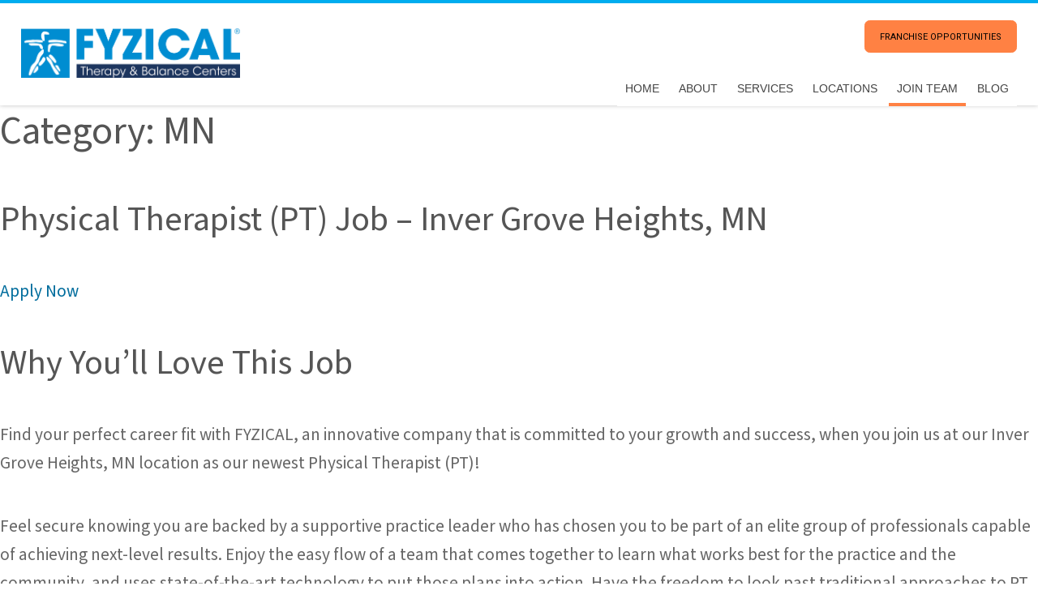

--- FILE ---
content_type: text/html; charset=UTF-8
request_url: https://fyzicaljobs.com/category/mn
body_size: 32548
content:
<!DOCTYPE html>
<html prefix="og: http://ogp.me/ns#" >
<head>    	    
  <!--<base href="https://fyzicaljobs.wpengine.com"  id="psbasetag"/>-->
<script async src="https://www.googletagmanager.com/gtag/js?id=UA-144193730-1"></script>
<script>
  window.dataLayer = window.dataLayer || [];
  function gtag(){dataLayer.push(arguments);}
  gtag('js', new Date());

  gtag('config', 'UA-144193730-1');
</script>
<!-- Google Tag Manager -->
<script>(function(w,d,s,l,i){w[l]=w[l]||[];w[l].push({'gtm.start':
new Date().getTime(),event:'gtm.js'});var f=d.getElementsByTagName(s)[0],
j=d.createElement(s),dl=l!='dataLayer'?'&l='+l:'';j.async=true;j.src=
'https://www.googletagmanager.com/gtm.js?id='+i+dl;f.parentNode.insertBefore(j,f);
})(window,document,'script','dataLayer','GTM-W8Q8BFB');</script>
<!-- End Google Tag Manager -->                
<meta property="og:title" content="Join Team" />
<meta property="og:type" content="website" />
<meta property="og:image" content="/wp-content/uploads/2019/05/first_join_team.jpg" />
<meta property="og:description" content="Join Our Team" />
<!-- 	<title>FYZICAL | Join Team | Physical Therapy Balance Centers</title>-->
		
 
 <!--    <link rel="shortcut icon" type="image/x-icon" href="img/1127/favicon.ico.png"/>-->
<meta http-equiv="Content-Type" content="text/html; charset=utf-8" />
<meta name="viewport" content="width=device-width, initial-scale=1, minimum-scale=1, maximum-scale=1" /> 	
<script src="https://checkoutlib.billsby.com/checkout.min.js" data-billsby-company="talentcare"></script>
<!-- wp_head() -->
<script>(function(html){html.className = html.className.replace(/\bno-js\b/,'js')})(document.documentElement);</script>
<meta name='robots' content='index, follow, max-image-preview:large, max-snippet:-1, max-video-preview:-1' />
	<style>img:is([sizes="auto" i], [sizes^="auto," i]) { contain-intrinsic-size: 3000px 1500px }</style>
	
	<!-- This site is optimized with the Yoast SEO plugin v24.9 - https://yoast.com/wordpress/plugins/seo/ -->
	<title>MN Archives - FYZICAL Careers</title>
	<link rel="canonical" href="https://fyzicaljobs.com/category/mn" />
	<meta property="og:locale" content="en_US" />
	<meta property="og:type" content="article" />
	<meta property="og:title" content="MN Archives - FYZICAL Careers" />
	<meta property="og:url" content="https://fyzicaljobs.com/category/mn" />
	<meta property="og:site_name" content="FYZICAL Careers" />
	<meta name="twitter:card" content="summary_large_image" />
	<script type="application/ld+json" class="yoast-schema-graph">{"@context":"https://schema.org","@graph":[{"@type":"CollectionPage","@id":"https://fyzicaljobs.com/category/mn","url":"https://fyzicaljobs.com/category/mn","name":"MN Archives - FYZICAL Careers","isPartOf":{"@id":"https://fyzicaljobs.com/#website"},"breadcrumb":{"@id":"https://fyzicaljobs.com/category/mn#breadcrumb"},"inLanguage":"en-US"},{"@type":"BreadcrumbList","@id":"https://fyzicaljobs.com/category/mn#breadcrumb","itemListElement":[{"@type":"ListItem","position":1,"name":"Home","item":"https://fyzicaljobs.com/"},{"@type":"ListItem","position":2,"name":"MN"}]},{"@type":"WebSite","@id":"https://fyzicaljobs.com/#website","url":"https://fyzicaljobs.com/","name":"FYZICAL Careers","description":"Physical Therapy Jobs","publisher":{"@id":"https://fyzicaljobs.com/#organization"},"potentialAction":[{"@type":"SearchAction","target":{"@type":"EntryPoint","urlTemplate":"https://fyzicaljobs.com/?s={search_term_string}"},"query-input":{"@type":"PropertyValueSpecification","valueRequired":true,"valueName":"search_term_string"}}],"inLanguage":"en-US"},{"@type":"Organization","@id":"https://fyzicaljobs.com/#organization","name":"FYZICAL Careers Site","url":"https://fyzicaljobs.com/","logo":{"@type":"ImageObject","inLanguage":"en-US","@id":"https://fyzicaljobs.com/#/schema/logo/image/","url":"https://fyzicaljobs.com/wp-content/uploads/2023/06/header_logo_fyzical.png","contentUrl":"https://fyzicaljobs.com/wp-content/uploads/2023/06/header_logo_fyzical.png","width":3840,"height":848,"caption":"FYZICAL Careers Site"},"image":{"@id":"https://fyzicaljobs.com/#/schema/logo/image/"}}]}</script>
	<!-- / Yoast SEO plugin. -->


<link rel='dns-prefetch' href='//fonts.googleapis.com' />
<link href='https://fonts.gstatic.com' crossorigin rel='preconnect' />
<link rel="alternate" type="application/rss+xml" title="FYZICAL Careers &raquo; Feed" href="https://fyzicaljobs.com/feed" />
<link rel="alternate" type="application/rss+xml" title="FYZICAL Careers &raquo; Comments Feed" href="https://fyzicaljobs.com/comments/feed" />
<link rel="alternate" type="application/rss+xml" title="FYZICAL Careers &raquo; MN Category Feed" href="https://fyzicaljobs.com/category/mn/feed" />
<script type="text/javascript">
/* <![CDATA[ */
window._wpemojiSettings = {"baseUrl":"https:\/\/s.w.org\/images\/core\/emoji\/16.0.1\/72x72\/","ext":".png","svgUrl":"https:\/\/s.w.org\/images\/core\/emoji\/16.0.1\/svg\/","svgExt":".svg","source":{"concatemoji":"https:\/\/fyzicaljobs.com\/wp-includes\/js\/wp-emoji-release.min.js?ver=6.8.3"}};
/*! This file is auto-generated */
!function(s,n){var o,i,e;function c(e){try{var t={supportTests:e,timestamp:(new Date).valueOf()};sessionStorage.setItem(o,JSON.stringify(t))}catch(e){}}function p(e,t,n){e.clearRect(0,0,e.canvas.width,e.canvas.height),e.fillText(t,0,0);var t=new Uint32Array(e.getImageData(0,0,e.canvas.width,e.canvas.height).data),a=(e.clearRect(0,0,e.canvas.width,e.canvas.height),e.fillText(n,0,0),new Uint32Array(e.getImageData(0,0,e.canvas.width,e.canvas.height).data));return t.every(function(e,t){return e===a[t]})}function u(e,t){e.clearRect(0,0,e.canvas.width,e.canvas.height),e.fillText(t,0,0);for(var n=e.getImageData(16,16,1,1),a=0;a<n.data.length;a++)if(0!==n.data[a])return!1;return!0}function f(e,t,n,a){switch(t){case"flag":return n(e,"\ud83c\udff3\ufe0f\u200d\u26a7\ufe0f","\ud83c\udff3\ufe0f\u200b\u26a7\ufe0f")?!1:!n(e,"\ud83c\udde8\ud83c\uddf6","\ud83c\udde8\u200b\ud83c\uddf6")&&!n(e,"\ud83c\udff4\udb40\udc67\udb40\udc62\udb40\udc65\udb40\udc6e\udb40\udc67\udb40\udc7f","\ud83c\udff4\u200b\udb40\udc67\u200b\udb40\udc62\u200b\udb40\udc65\u200b\udb40\udc6e\u200b\udb40\udc67\u200b\udb40\udc7f");case"emoji":return!a(e,"\ud83e\udedf")}return!1}function g(e,t,n,a){var r="undefined"!=typeof WorkerGlobalScope&&self instanceof WorkerGlobalScope?new OffscreenCanvas(300,150):s.createElement("canvas"),o=r.getContext("2d",{willReadFrequently:!0}),i=(o.textBaseline="top",o.font="600 32px Arial",{});return e.forEach(function(e){i[e]=t(o,e,n,a)}),i}function t(e){var t=s.createElement("script");t.src=e,t.defer=!0,s.head.appendChild(t)}"undefined"!=typeof Promise&&(o="wpEmojiSettingsSupports",i=["flag","emoji"],n.supports={everything:!0,everythingExceptFlag:!0},e=new Promise(function(e){s.addEventListener("DOMContentLoaded",e,{once:!0})}),new Promise(function(t){var n=function(){try{var e=JSON.parse(sessionStorage.getItem(o));if("object"==typeof e&&"number"==typeof e.timestamp&&(new Date).valueOf()<e.timestamp+604800&&"object"==typeof e.supportTests)return e.supportTests}catch(e){}return null}();if(!n){if("undefined"!=typeof Worker&&"undefined"!=typeof OffscreenCanvas&&"undefined"!=typeof URL&&URL.createObjectURL&&"undefined"!=typeof Blob)try{var e="postMessage("+g.toString()+"("+[JSON.stringify(i),f.toString(),p.toString(),u.toString()].join(",")+"));",a=new Blob([e],{type:"text/javascript"}),r=new Worker(URL.createObjectURL(a),{name:"wpTestEmojiSupports"});return void(r.onmessage=function(e){c(n=e.data),r.terminate(),t(n)})}catch(e){}c(n=g(i,f,p,u))}t(n)}).then(function(e){for(var t in e)n.supports[t]=e[t],n.supports.everything=n.supports.everything&&n.supports[t],"flag"!==t&&(n.supports.everythingExceptFlag=n.supports.everythingExceptFlag&&n.supports[t]);n.supports.everythingExceptFlag=n.supports.everythingExceptFlag&&!n.supports.flag,n.DOMReady=!1,n.readyCallback=function(){n.DOMReady=!0}}).then(function(){return e}).then(function(){var e;n.supports.everything||(n.readyCallback(),(e=n.source||{}).concatemoji?t(e.concatemoji):e.wpemoji&&e.twemoji&&(t(e.twemoji),t(e.wpemoji)))}))}((window,document),window._wpemojiSettings);
/* ]]> */
</script>
<style id='wp-emoji-styles-inline-css' type='text/css'>

	img.wp-smiley, img.emoji {
		display: inline !important;
		border: none !important;
		box-shadow: none !important;
		height: 1em !important;
		width: 1em !important;
		margin: 0 0.07em !important;
		vertical-align: -0.1em !important;
		background: none !important;
		padding: 0 !important;
	}
</style>
<link rel='stylesheet' id='wp-block-library-css' href='https://fyzicaljobs.com/wp-includes/css/dist/block-library/style.min.css?ver=6.8.3' type='text/css' media='all' />
<style id='classic-theme-styles-inline-css' type='text/css'>
/*! This file is auto-generated */
.wp-block-button__link{color:#fff;background-color:#32373c;border-radius:9999px;box-shadow:none;text-decoration:none;padding:calc(.667em + 2px) calc(1.333em + 2px);font-size:1.125em}.wp-block-file__button{background:#32373c;color:#fff;text-decoration:none}
</style>
<style id='global-styles-inline-css' type='text/css'>
:root{--wp--preset--aspect-ratio--square: 1;--wp--preset--aspect-ratio--4-3: 4/3;--wp--preset--aspect-ratio--3-4: 3/4;--wp--preset--aspect-ratio--3-2: 3/2;--wp--preset--aspect-ratio--2-3: 2/3;--wp--preset--aspect-ratio--16-9: 16/9;--wp--preset--aspect-ratio--9-16: 9/16;--wp--preset--color--black: #000000;--wp--preset--color--cyan-bluish-gray: #abb8c3;--wp--preset--color--white: #ffffff;--wp--preset--color--pale-pink: #f78da7;--wp--preset--color--vivid-red: #cf2e2e;--wp--preset--color--luminous-vivid-orange: #ff6900;--wp--preset--color--luminous-vivid-amber: #fcb900;--wp--preset--color--light-green-cyan: #7bdcb5;--wp--preset--color--vivid-green-cyan: #00d084;--wp--preset--color--pale-cyan-blue: #8ed1fc;--wp--preset--color--vivid-cyan-blue: #0693e3;--wp--preset--color--vivid-purple: #9b51e0;--wp--preset--gradient--vivid-cyan-blue-to-vivid-purple: linear-gradient(135deg,rgba(6,147,227,1) 0%,rgb(155,81,224) 100%);--wp--preset--gradient--light-green-cyan-to-vivid-green-cyan: linear-gradient(135deg,rgb(122,220,180) 0%,rgb(0,208,130) 100%);--wp--preset--gradient--luminous-vivid-amber-to-luminous-vivid-orange: linear-gradient(135deg,rgba(252,185,0,1) 0%,rgba(255,105,0,1) 100%);--wp--preset--gradient--luminous-vivid-orange-to-vivid-red: linear-gradient(135deg,rgba(255,105,0,1) 0%,rgb(207,46,46) 100%);--wp--preset--gradient--very-light-gray-to-cyan-bluish-gray: linear-gradient(135deg,rgb(238,238,238) 0%,rgb(169,184,195) 100%);--wp--preset--gradient--cool-to-warm-spectrum: linear-gradient(135deg,rgb(74,234,220) 0%,rgb(151,120,209) 20%,rgb(207,42,186) 40%,rgb(238,44,130) 60%,rgb(251,105,98) 80%,rgb(254,248,76) 100%);--wp--preset--gradient--blush-light-purple: linear-gradient(135deg,rgb(255,206,236) 0%,rgb(152,150,240) 100%);--wp--preset--gradient--blush-bordeaux: linear-gradient(135deg,rgb(254,205,165) 0%,rgb(254,45,45) 50%,rgb(107,0,62) 100%);--wp--preset--gradient--luminous-dusk: linear-gradient(135deg,rgb(255,203,112) 0%,rgb(199,81,192) 50%,rgb(65,88,208) 100%);--wp--preset--gradient--pale-ocean: linear-gradient(135deg,rgb(255,245,203) 0%,rgb(182,227,212) 50%,rgb(51,167,181) 100%);--wp--preset--gradient--electric-grass: linear-gradient(135deg,rgb(202,248,128) 0%,rgb(113,206,126) 100%);--wp--preset--gradient--midnight: linear-gradient(135deg,rgb(2,3,129) 0%,rgb(40,116,252) 100%);--wp--preset--font-size--small: 13px;--wp--preset--font-size--medium: 20px;--wp--preset--font-size--large: 36px;--wp--preset--font-size--x-large: 42px;--wp--preset--spacing--20: 0.44rem;--wp--preset--spacing--30: 0.67rem;--wp--preset--spacing--40: 1rem;--wp--preset--spacing--50: 1.5rem;--wp--preset--spacing--60: 2.25rem;--wp--preset--spacing--70: 3.38rem;--wp--preset--spacing--80: 5.06rem;--wp--preset--shadow--natural: 6px 6px 9px rgba(0, 0, 0, 0.2);--wp--preset--shadow--deep: 12px 12px 50px rgba(0, 0, 0, 0.4);--wp--preset--shadow--sharp: 6px 6px 0px rgba(0, 0, 0, 0.2);--wp--preset--shadow--outlined: 6px 6px 0px -3px rgba(255, 255, 255, 1), 6px 6px rgba(0, 0, 0, 1);--wp--preset--shadow--crisp: 6px 6px 0px rgba(0, 0, 0, 1);}:where(.is-layout-flex){gap: 0.5em;}:where(.is-layout-grid){gap: 0.5em;}body .is-layout-flex{display: flex;}.is-layout-flex{flex-wrap: wrap;align-items: center;}.is-layout-flex > :is(*, div){margin: 0;}body .is-layout-grid{display: grid;}.is-layout-grid > :is(*, div){margin: 0;}:where(.wp-block-columns.is-layout-flex){gap: 2em;}:where(.wp-block-columns.is-layout-grid){gap: 2em;}:where(.wp-block-post-template.is-layout-flex){gap: 1.25em;}:where(.wp-block-post-template.is-layout-grid){gap: 1.25em;}.has-black-color{color: var(--wp--preset--color--black) !important;}.has-cyan-bluish-gray-color{color: var(--wp--preset--color--cyan-bluish-gray) !important;}.has-white-color{color: var(--wp--preset--color--white) !important;}.has-pale-pink-color{color: var(--wp--preset--color--pale-pink) !important;}.has-vivid-red-color{color: var(--wp--preset--color--vivid-red) !important;}.has-luminous-vivid-orange-color{color: var(--wp--preset--color--luminous-vivid-orange) !important;}.has-luminous-vivid-amber-color{color: var(--wp--preset--color--luminous-vivid-amber) !important;}.has-light-green-cyan-color{color: var(--wp--preset--color--light-green-cyan) !important;}.has-vivid-green-cyan-color{color: var(--wp--preset--color--vivid-green-cyan) !important;}.has-pale-cyan-blue-color{color: var(--wp--preset--color--pale-cyan-blue) !important;}.has-vivid-cyan-blue-color{color: var(--wp--preset--color--vivid-cyan-blue) !important;}.has-vivid-purple-color{color: var(--wp--preset--color--vivid-purple) !important;}.has-black-background-color{background-color: var(--wp--preset--color--black) !important;}.has-cyan-bluish-gray-background-color{background-color: var(--wp--preset--color--cyan-bluish-gray) !important;}.has-white-background-color{background-color: var(--wp--preset--color--white) !important;}.has-pale-pink-background-color{background-color: var(--wp--preset--color--pale-pink) !important;}.has-vivid-red-background-color{background-color: var(--wp--preset--color--vivid-red) !important;}.has-luminous-vivid-orange-background-color{background-color: var(--wp--preset--color--luminous-vivid-orange) !important;}.has-luminous-vivid-amber-background-color{background-color: var(--wp--preset--color--luminous-vivid-amber) !important;}.has-light-green-cyan-background-color{background-color: var(--wp--preset--color--light-green-cyan) !important;}.has-vivid-green-cyan-background-color{background-color: var(--wp--preset--color--vivid-green-cyan) !important;}.has-pale-cyan-blue-background-color{background-color: var(--wp--preset--color--pale-cyan-blue) !important;}.has-vivid-cyan-blue-background-color{background-color: var(--wp--preset--color--vivid-cyan-blue) !important;}.has-vivid-purple-background-color{background-color: var(--wp--preset--color--vivid-purple) !important;}.has-black-border-color{border-color: var(--wp--preset--color--black) !important;}.has-cyan-bluish-gray-border-color{border-color: var(--wp--preset--color--cyan-bluish-gray) !important;}.has-white-border-color{border-color: var(--wp--preset--color--white) !important;}.has-pale-pink-border-color{border-color: var(--wp--preset--color--pale-pink) !important;}.has-vivid-red-border-color{border-color: var(--wp--preset--color--vivid-red) !important;}.has-luminous-vivid-orange-border-color{border-color: var(--wp--preset--color--luminous-vivid-orange) !important;}.has-luminous-vivid-amber-border-color{border-color: var(--wp--preset--color--luminous-vivid-amber) !important;}.has-light-green-cyan-border-color{border-color: var(--wp--preset--color--light-green-cyan) !important;}.has-vivid-green-cyan-border-color{border-color: var(--wp--preset--color--vivid-green-cyan) !important;}.has-pale-cyan-blue-border-color{border-color: var(--wp--preset--color--pale-cyan-blue) !important;}.has-vivid-cyan-blue-border-color{border-color: var(--wp--preset--color--vivid-cyan-blue) !important;}.has-vivid-purple-border-color{border-color: var(--wp--preset--color--vivid-purple) !important;}.has-vivid-cyan-blue-to-vivid-purple-gradient-background{background: var(--wp--preset--gradient--vivid-cyan-blue-to-vivid-purple) !important;}.has-light-green-cyan-to-vivid-green-cyan-gradient-background{background: var(--wp--preset--gradient--light-green-cyan-to-vivid-green-cyan) !important;}.has-luminous-vivid-amber-to-luminous-vivid-orange-gradient-background{background: var(--wp--preset--gradient--luminous-vivid-amber-to-luminous-vivid-orange) !important;}.has-luminous-vivid-orange-to-vivid-red-gradient-background{background: var(--wp--preset--gradient--luminous-vivid-orange-to-vivid-red) !important;}.has-very-light-gray-to-cyan-bluish-gray-gradient-background{background: var(--wp--preset--gradient--very-light-gray-to-cyan-bluish-gray) !important;}.has-cool-to-warm-spectrum-gradient-background{background: var(--wp--preset--gradient--cool-to-warm-spectrum) !important;}.has-blush-light-purple-gradient-background{background: var(--wp--preset--gradient--blush-light-purple) !important;}.has-blush-bordeaux-gradient-background{background: var(--wp--preset--gradient--blush-bordeaux) !important;}.has-luminous-dusk-gradient-background{background: var(--wp--preset--gradient--luminous-dusk) !important;}.has-pale-ocean-gradient-background{background: var(--wp--preset--gradient--pale-ocean) !important;}.has-electric-grass-gradient-background{background: var(--wp--preset--gradient--electric-grass) !important;}.has-midnight-gradient-background{background: var(--wp--preset--gradient--midnight) !important;}.has-small-font-size{font-size: var(--wp--preset--font-size--small) !important;}.has-medium-font-size{font-size: var(--wp--preset--font-size--medium) !important;}.has-large-font-size{font-size: var(--wp--preset--font-size--large) !important;}.has-x-large-font-size{font-size: var(--wp--preset--font-size--x-large) !important;}
:where(.wp-block-post-template.is-layout-flex){gap: 1.25em;}:where(.wp-block-post-template.is-layout-grid){gap: 1.25em;}
:where(.wp-block-columns.is-layout-flex){gap: 2em;}:where(.wp-block-columns.is-layout-grid){gap: 2em;}
:root :where(.wp-block-pullquote){font-size: 1.5em;line-height: 1.6;}
</style>
<link rel='stylesheet' id='billsby-css' href='https://fyzicaljobs.com/wp-content/plugins/billsby/public/css/billsby-public.css?ver=1.1.0' type='text/css' media='all' />
<link rel='stylesheet' id='twentyseventeen-fonts-css' href='https://fonts.googleapis.com/css?family=Libre+Franklin%3A300%2C300i%2C400%2C400i%2C600%2C600i%2C800%2C800i&#038;subset=latin%2Clatin-ext' type='text/css' media='all' />
<link rel='stylesheet' id='twentyseventeen-style-css' href='https://fyzicaljobs.com/wp-content/themes/twentyseventeen/style.css?ver=6.8.3' type='text/css' media='all' />
<!--[if lt IE 9]>
<link rel='stylesheet' id='twentyseventeen-ie8-css' href='https://fyzicaljobs.com/wp-content/themes/twentyseventeen/assets/css/ie8.css?ver=1.0' type='text/css' media='all' />
<![endif]-->
<script type="text/javascript" src="https://fyzicaljobs.com/wp-includes/js/jquery/jquery.min.js?ver=3.7.1" id="jquery-core-js"></script>
<script type="text/javascript" src="https://fyzicaljobs.com/wp-includes/js/jquery/jquery-migrate.min.js?ver=3.4.1" id="jquery-migrate-js"></script>
<script type="text/javascript" src="https://fyzicaljobs.com/wp-content/plugins/billsby/public/js/billsby-public.js?ver=1.1.0" id="billsby-js"></script>
<script type="text/javascript" src="https://fyzicaljobs.com/wp-content/plugins/stop-user-enumeration/frontend/js/frontend.js?ver=1.7" id="stop-user-enumeration-js" defer="defer" data-wp-strategy="defer"></script>
<!--[if lt IE 9]>
<script type="text/javascript" src="https://fyzicaljobs.com/wp-content/themes/twentyseventeen/assets/js/html5.js?ver=3.7.3" id="html5-js"></script>
<![endif]-->
<link rel="https://api.w.org/" href="https://fyzicaljobs.com/wp-json/" /><link rel="alternate" title="JSON" type="application/json" href="https://fyzicaljobs.com/wp-json/wp/v2/categories/402" /><link rel="EditURI" type="application/rsd+xml" title="RSD" href="https://fyzicaljobs.com/xmlrpc.php?rsd" />
<link rel="icon" href="https://fyzicaljobs.com/wp-content/uploads/2019/05/favicon.ico-100x100.png" sizes="32x32" />
<link rel="icon" href="https://fyzicaljobs.com/wp-content/uploads/2019/05/favicon.ico.png" sizes="192x192" />
<link rel="apple-touch-icon" href="https://fyzicaljobs.com/wp-content/uploads/2019/05/favicon.ico.png" />
<meta name="msapplication-TileImage" content="https://fyzicaljobs.com/wp-content/uploads/2019/05/favicon.ico.png" />

<script src="https://ajax.googleapis.com/ajax/libs/jquery/1.4.2/jquery.min.js"></script>

<!-- Hotjar Tracking Code for https://fyzicaljobs.com -->
<script>
    (function(h,o,t,j,a,r){
        h.hj=h.hj||function(){(h.hj.q=h.hj.q||[]).push(arguments)};
        h._hjSettings={hjid:3249078,hjsv:6};
        a=o.getElementsByTagName('head')[0];
        r=o.createElement('script');r.async=1;
        r.src=t+h._hjSettings.hjid+j+h._hjSettings.hjsv;
        a.appendChild(r);
    })(window,document,'https://static.hotjar.com/c/hotjar-','.js?sv=');
</script>
  
<!--END Hotjar Tracking Code for https://fyzicaljobs.com -->
  <!--begin PFC added Aug 26th 2025 per client's request to track OKc campaign - 
-->
  <script type="text/javascript" src="//cdn.rlets.com/capture_configs/8db/af8/c98/ab848c9a41cae17fa5c9473.js" async="async"></script>
  
  <!--END PFC added Aug 26th 2025 per client's request to track OKc campaign
-->  
  <link rel="stylesheet" href="https://use.typekit.net/nbv2rmb.css">

  <link rel="preconnect" href="https://fonts.googleapis.com">
  <link rel="preconnect" href="https://fonts.gstatic.com" crossorigin>
  <link href="https://fonts.googleapis.com/css?family=Roboto:300,400,500,700,900&display=swap" rel="stylesheet">
  <link href="https://fonts.googleapis.com/css2?family=Open+Sans:wght@300;400;500;600;700&display=swap" rel="stylesheet">
  <link href="https://fonts.googleapis.com/css2?family=Rubik:wght@300;400;500;700&display=swap" rel="stylesheet">

  <link rel="STYLESHEET" type="text/css" href="/wp-content/themes/twentyseventeen/fyz/jquery-ui-1.8.16.custom.css" />
  <link rel="STYLESHEET" type="text/css" href="/wp-content/themes/twentyseventeen/fyz/social_media_links.css" />
  <link rel="STYLESHEET" type="text/css" href="/wp-content/themes/twentyseventeen/fyz/smmrwd.css" />
  <link rel="STYLESHEET" type="text/css" href="/wp-content/themes/twentyseventeen/fyz/font-awesome.min.css" />
  <link rel="STYLESHEET" type="text/css" href="/wp-content/themes/twentyseventeen/fyz/smmfrwd.css" />
  <link rel="STYLESHEET" type="text/css" href="/wp-content/themes/twentyseventeen/fyz/widgets.css" />
  <link rel="STYLESHEET" type="text/css" href="/wp-content/themes/twentyseventeen/fyz/common.css?v=1.0.1" />
  <link rel="STYLESHEET" type="text/css" href="/wp-content/themes/twentyseventeen/fyz/site_body.css?v=1.0.1" />
  <link rel="STYLESHEET" type="text/css" href="/wp-content/themes/twentyseventeen/fyz/ph.css" />
  <link rel="STYLESHEET" type="text/css" href="/wp-content/themes/twentyseventeen/fyz/article.css" />
            
  <script src="/wp-content/themes/twentyseventeen/fyz/util.js" language="javascript" type="text/javascript"></script>
  <script src="/wp-content/themes/twentyseventeen/fyz/polyfill.js" language="javascript" type="text/javascript"></script>
  <script src="/wp-content/themes/twentyseventeen/fyz/jquery-1.9.1.min.js" language="javascript" type="text/javascript"></script>
  <script src="/wp-content/themes/twentyseventeen/fyz/imagepreloader.js" language="javascript" type="text/javascript"></script>
  <script src="/wp-content/themes/twentyseventeen/fyz/underscore-min.js" language="javascript" type="text/javascript"></script>
  <script src="/wp-content/themes/twentyseventeen/fyz/html5shiv.min.js" language="javascript" type="text/javascript"></script>
  <script src="/wp-content/themes/twentyseventeen/fyz/smmfrwd.js" language="javascript" type="text/javascript"></script>
<!--  <script src="/wp-content/themes/twentyseventeen/fyz/forms.modernizr.js" language="javascript" type="text/javascript"></script>-->
  <script src="/wp-content/themes/twentyseventeen/fyz/jquery.touchSwipe.min.js" language="javascript" type="text/javascript"></script>
<!--  <script src="/wp-content/themes/twentyseventeen/fyz/ph.js" language="javascript" type="text/javascript"></script>-->
    

	
<!--  <script type="text/javascript">var switchTo5x=true;</script>
  <script type="text/javascript" src="//ws.sharethis.com/button/buttons.js"></script>
  <script type="text/javascript">stLight.options({publisher: "adb0cc62-3c49-44dd-9682-46c3c32c54d8", doNotHash: false, doNotCopy: false, hashAddressBar: false});</script>
  <script type="text/javascript" >
	var CLIENTMAIN_URL = 'https://www.fyzical.com/';
    var ELCID = '996';
    var FRANSTUB = '';
    var ccjson = {"Info_company":"FYZICAL"};
    var client_company = ccjson.Info_company;

    if (typeof jqueryReady !== 'function'){

        function jqueryReady(method) {
            if (window.jQuery) {
                method();
            } else {
                setTimeout(function() { jqueryReady(method) }, 50);
            }
        }
    }
</script>-->

    <!--[if lte IE 8]>
    <link rel="STYLESHEET" type="text/css" href="img/1127/files/ie.lte8.css" />
<![endif]-->
<!--[if lte IE 7]>
    <link rel="STYLESHEET" type="text/css" href="img/1127/files/ie.lte7.css" />
<![endif]-->

  <link href="https://fonts.googleapis.com/css?family=Rubik:300,400,700&display=swap" rel="stylesheet">
  
  
<script type="text/javascript">
    $(document).ready(function(){
        $('#topshare .article-sharethis-header').click(function(){
            $(this).toggleClass('opened');
            $('#topshare .article-sharethis-body').toggle('slow');
        });
    });
</script>

            <!-- Global site tag (gtag.js) - Google Analytics -->

 
    <script src="//leadbox.patientsites.com/leadbox.min.js"></script>
<script src="https://www.googleoptimize.com/optimize.js?id=OPT-KV6WLM3"></script>
    
  </head>

<body class=" ydob_article_others article_14449 article_join team  artkind_others chapter_379536 rwd-body  no-site-phone smmcount6">
  <!-- Google Tag Manager (noscript) -->
<noscript><iframe src="https://www.googletagmanager.com/ns.html?id=GTM-W8Q8BFB"
height="0" width="0" style="display:none;visibility:hidden"></iframe></noscript>

<!-- End Google Tag Manager (noscript) -->  
 
  <!--
-------
-----
BEGIN LAYOVER POPUP STUFF
----
-------
 --> 
<style>
  #header{
    z-index: 999999990;
  }
  	p.closepts{
    position: absolute;
    border-radius: 50%;
    width: 22px;
    height: 22px;
    line-height: 20px !important;
    text-align: center;
  	background-color: #00aeef;
  	color: white;
  	top: -11px;
  	right: -11px;
  	cursor: pointer;
  }
  .pfc-bg{
    display: none;
    top: 0;
    left: 0;
    width: 100%;
    height: 100%;
    z-index: 999999999;
    position: fixed;
    background-color: rgba(11, 11, 11, 0.7);
    padding-top: 0;
  }
  .top-close-all{
  	width: 100%;
  	height: 80px;
  	background-color: transparent;
  }
  .pfc-bg.active{
    display: block;
    overflow: scroll;
  }
  .ptcontents{
  	display: none;
  	width: 95%;
  	padding: 20px;
  	background-color: white;
  	margin: 0 auto;
  	box-shadow: 0 16px 20px rgba(38,39,41,0.18);
  }
  .ptcontents.active{
  	display: block;
  	position: relative;
  }
  .ptcontents p{
  	font-size: 15px;
  	line-height: 1.6;
  }
  #ptbutton, #ptabutton{
  	font-family: roboto_regular,sans-serif;
  	font-size: 14px;
  	line-height: 25px;
  	text-transform: uppercase;
  	display: inline-block;
  	background-color: #ff8143;
  	bordeR: 1px solid #ff8143;
  	border-radius: .3em;
  	text-align: center;
  	color: white;
  	padding: 8px 10px;
  	transition: all 0.15s ease-in !important;
  }
  #ptbutton:hover, #ptabutton:hover{
  	background-color: #fc6b24;
  }
  .pts-divider{
  	width: 100px;
  	margin: 0 auto 25px;
  	border-bottom: 3px solid #00aeef;
  	background-color: #00aeef;
  }
  p.ptscopy, .feature-box h6{
  	font-family: 'Rubik', Sans-Serif !important;
  }
  p.ptscopy{
  	text-align: center;
  }
  .feature-box h6{
  	font-size: 26px;
  	font-weight: bold;
  	margin-bottom: 20px;
  }
  .feature-box{
  	background-color: white;
  	border-radius: 5px;
  	padding: 15px;
  }
  .bottom-close-all{
  	height: auto;
  	width: 100%;
  }
  p.videobtn{
  	margin-bottom: 0;
  	margin-top: 10px;
  }
  .videobtn a:hover{
  	color:  #fc6b24;
  }
  @media only screen and (min-width: 480px){
  	#ptbutton{
  		width: 278px;
  		margin-left: calc(50% - 278px/2);
  	}
  }
  @media only screen and (max-width: 500px){
  	#pta-content{
  		max-width: 420px;
  	}
  }
  @media only screen and (min-width: 500px){
    .ptcontents{
      width: 90%;
  		max-width: 600px;
    }
  	#ptabutton{
  		width: 350px;
  		margin-lefT: calc(50% - 350px/2); 
  	}
  }
  @media only screen and (min-width: 526px){
  	#ptabutton{
  		width: 395px;
  		margin-lefT: calc(50% - 395px/2); 
  	}
  }
  @media only screen and (min-width: 600px){
  	
  	.top-close-all{
  		height: 130px;
  	}
    .bottom-close-all{
      height: calc(100vh - 500px);
    }
  }
  @media only screen and (max-width: 767px){
  	.popupimgs{
  		display: none;
  	}
  }
  @media only screen and (min-width: 768px){
    .popupimgs{
      background-size: cover;
    }
    #pt-content .popupimgs{
      background-image: url(/wp-content/uploads/2021/04/ptt121.jpg);
      background-position-x: 87%;
      background-position-y: 50%;
    }
    #pta-content .popupimgs{
      background-image: url(/wp-content/uploads/2021/04/ptt221.jpg);
      background-position-x: 61%;
    }
  	#ptabutton{
  		width: auto;
  		margin: 0;
  	}
    .ptcontents{
      width: 700px;
  		max-width: none;
    }
  	.ptcontents.active{
  		display: flex;
  	}
  	.popupimgs, .feature-box{
  		flex: 1;
  	}
  	.feature-box{
  		padding-left: 20px;
  		padding-right: 0;
  		margin-right: 0 !important;
  	}
  }
  @media only screen and (min-width: 800px){
    .ptcontents{
  		width: 750px;
    }
  	#ptbutton{
  		width: 278px;
  		margin-left: calc(50% - 278px/2);
  	}
  }
  @media only screen and (min-width: 910px){
    .ptcontents{
  		width: 870px;
    }
  	#ptabutton{
  		width: 395px;
  		margin-left: calc(50% - 395px/2);
  	}
  }
</style>
  <div id="pfc-bg" class="pfc-bg">
    <div onclick="closepts()" class="top-close-all"></div>
    <div style="max-width: 1275px; margin: 0 auto;">
      
      <div id="pt-content" class="ptcontents">    
        <p onclick="closepts()" class="closepts">
          x
        </p>
        <div class="popupimgs"></div>
        <div id="pts" class="feature-box">
          <div class="pts-divider"></div>
          <h6>Physical Therapist Opportunities</h6>
          <p class="ptscopy">When you join a FYZICAL Therapy & Balance Center, you are joining a local, community clinic with state-of-the-art technology and champion teams. Physical Therapists at FYZICAL innovate through collaboration with specialists nationwide. Together, our network of independent practices evolve the physical therapy and wellness industry to attain next level results. Holistic treatment methods and the flow of a team stretching success together create genuine patient connections and impact their wellness forever.</p>
          <a href="?fwp_roletype=physical-therapist-pt#jobs" id="ptbutton" class="">
            VIEW PHYSICAL THERAPIST careers
          </a>
          <p class="videobtn" style="text-align: center">
          	<a class="smalllink clicky" id="videobtn" href="#videos">Video: FYZICAL is different</a>
          </p>
        </div> <!--feature-box-->
        
      </div>
      
      <div id="pta-content" class="ptcontents">   
        <p onclick="closepts()" class="closepts">
          x
        </p> 
        <div class="popupimgs"></div>
        <div id="ptas" class="feature-box">
          <div class="pts-divider"></div>
          <h6>Physical Therapist Assistant Opportunities</h6>
          <p class="ptscopy">As a Physical Therapist Assistant at a FYZICAL Therapy & Balance Center, you can learn from dozens of free continuing education courses each year, plus provide hands-on patient care using state-of-the-art technology. Cultivate genuine connections in your community, with proactive wellness education as part of an independently-owned practice with local roots. Plus, advance your career with the support of a vast nationwide professional network of knowledge-sharing advocates for health and wellness.</p>
         <!-- 

          <a href="?fwp_roletype=physical-therapist-pt" id="ptbutton" class="frechdesk clicky2">
<a href="/?fwp_roletype=physical-therapist-assistant-pta" id="ptabutton" class="frechdesk clicky">-->
           <a href="?fwp_roletype=physical-therapist-assistant-pta#jobs" id="ptabutton" class="frechdesk">
            VIEW Physical Therapist Assistant careers
          </a>
          <p class="videobtn" style="text-align: center">
          	<a class="smalllink clicky" id="videobtn" href="#videos">Video: FYZICAL is different</a>
          </p>
        </div> <!--feature-box-->
      </div>
    </div><!--max-width: 1275px-->
    <div onclick="closepts()" class="bottom-close-all"></div>
  </div><!--#pfc-bg-->
  <!--
-------
-----
END LAYOVER POPUP STUFF
----
-------
 -->
  <style>
		#header{
    	border-top: 4px solid #00adef;
    }
    .fyzical_logo{
      background-image:url(/wp-content/uploads/2023/08/Full-Color-Logo-Header.png);
      background-repeat:no-repeat;
      background-size: 180px;
      font-size:2.25em;
      height:45px !important;
    	background-position-y: top;
      left:auto;
      line-height:inherit;
      /*margin:.5em 0 0;*/
      margin: 35px 0 0;
      position:absolute;
      top:0;
      width:270px !important;
    }
    .fyzical_logo img{
      display:none;
    }
	  .fyzical_logo a{
      color:transparent;
      display:block;
      font-size:0;
      height:100%;
      width:100%;
    }
		#headertopbutton{
    	padding: 5px 18px;
    	height: 40px;
    	color: black;
    }
		#headertopbutton .mybuttonp{
    	font-size: 11px;
    	font-weight: 400;
    	color: black;
    }
    @media only screen and (max-width: 600px){
    	#header {
    		height: 70px !important;
    	}
    	#header .topbottomline {
    		height: 0;
    	}
    	#header .topbottomline .col-12-xxsmall{
    		display: none;
    	}
      .fyzical_logo{
        top: unset;	
    		bottom: 7px;
      }
    }
    @media only screen and (min-width: 601px){
      .fyzical_logo{
        top: 46px;
      }
    }
    @media only screen and (max-width: 990px) and (min-width: 601px){
    	#header {
    		height: 130px !important;
    	}
    	#header .topbottomline .col-12-xxsmall.topright{
    		display: block;
    	}
    	#headertopbutton{
    		padding: 0px 18px;
    		height: 32.5px;
    		margin: 14px 19px !important;
    	}
    	#headertopbutton p.mybuttonp{
    		line-height: 32.5px;
    	}
    	#header .topbottomline {
    		height: 61px;
    	}
    	#headercon{
    		position: relative;
    		max-width: 1260px;
    		width: 96% !important;
    	}
    	.fyzical_logo{    
        top: 46px;
        left: 0;
        background-position-x: left;
      }
    	#header #nav .smmfrwd.desktop{
    		right: 3%;
    	}
    	#headertopbutton.franch{
    		display: block;
    	}
    	#headertopbutton.htb_loc{
    		display: none;
    	}
    }
    @media only screen and (max-width: 1000px) and (min-width: 601px){
    	#header .topbottomline .col-12-xxsmall.topright{
    		display: block;
    	}
    	#headertopbutton.htb_loc{
    		display: none;
    	}
    	#headertopbutton.franch{
    		display: block;
    	}
    	#header .topbottomline .col-12-xxsmall{
    		display: none;
    	}
    }
    @media only screen and (min-width: 991px){
    	#header .topbottomline{
    		border-bottom: none;
    	}
    	.smmfrwd li a{
    		font-size: 14px !important;
    	}
    	#header #nav .smmfrwd.desktop{
    		right: 3%;
    	}
    	#header #nav .smmfrwd{
    		top: 6px;
    	}
    	#header{
    		background-color: white;
    		height: 130px;
    	}
    	#header .topsocial{
    		height: 70px;
    	}
    	#headercon{
    		position: relative;
    		max-width: 1260px;
    		width: 96%;
    	}
    	.fyzical_logo{    
        background-position-x: left;
    		background-position-y: top;
        width: 290px !important;
    		background-size: 270px;
        left: 0;
    		top: -4px;
    		height: 80px !important;
    	}
    	#headertopbutton.frechdesk{
    		margin-right: 0 !important;
    	}
    	#headertopbutton.htb_dt_loc{
    		display: none;
    	}
    }
    @media only screen and (min-width: 1419px){
    }
  </style>    <!--Header Start-->
  <div id="header" class="row">

    <div id="headercon" class="container">
      <!--Desktop Header-->
      <div class="row desktop">
        <div class="col-2">
          <a href="https://www.fyzical.com/"><div class="fyzical_logo"></div></a>
        </div>
        <div class="col-10 righttopheader">
          <a href="https://www.fyzical.com/Locations" id="headertopbutton" class="htb_dt_loc">
            <p class="mybuttonp">Find A Center</p>
          </a>
          <a href="https://www.fyzicalfranchise.com/our-franchise-opportunities/" target="new" id="headertopbutton" class="frechdesk">
            <p class="mybuttonp">Franchise Opportunities</p>
          </a>
          <div class="topsocial frechsocial"></div>
        </div>
        <div class="col-12 righttopheader">
          <nav id="nav">
            <div id="smmfrwd-id-539401" class="smmfrwd">
              <ul>
                <li class="menuid-index menutype-index  menulevel-0 menuchildren-no " data-type="index" data-children="">
                  <a  href="https://www.fyzical.com" title="Home">Home</a>
                </li>
                <li class="top-linknu menuid-14452 menutype-article  menulevel-0 menuchildren-yes has-sub mysub" data-type="article" data-children="1">
                    <a href="https://www.fyzical.com/About/About" title="Blog">About</a>
                      <ul  class="bottom-links" style="">
                        <li class="menuid-379539 menutype-chapter menulevel-1 menuchildren-no " data-type="chapter" data-children="">
                          <a href="https://www.fyzical.com/About/About" title="Blog">About</a>
                        </li>
                        <li class="menuid-380030 menutype-chapter menulevel-1 menuchildren-no " data-type="chapter" data-children="">
                          <a href="https://www.fyzical.com/About/Direct-Access" title="physical therapy">Direct Access</a>
                        </li>
                        <li class="menuid-380031 menutype-chapter menulevel-1 menuchildren-no " data-type="chapter" data-children="">
                          <a href="https://www.fyzical.com/Blog/Patient-Comments" title="Patient Comments">Patient Comments</a>
                        </li>
                        <li class="menuid-380032 menutype-chapter menulevel-1 menuchildren-no " data-type="chapter" data-children="">
                          <a href="https://www.fyzical.com/Blog/Healthy-Lifestyle" title="Healthy Lifestyle">Healthy Lifestyle</a>
                        </li>
                      </ul>
                </li>
                <li class="menuid-1923 menutype-categ  menulevel-0 menuchildren-yes has-sub mysub" data-type="categ" data-children="1">
                  <a class="category" href="#" onclick="return false;" title="Services">Services</a>
                  <ul>
                    <li class="menuid-17473 menutype-article menulevel-1 menuchildren-yes has-sub mysub" data-type="article" data-children="1">
                      <a href="https://www.fyzical.com/physical-therapy-services/orthopedic-rehabilitation" title="Orthopedic Health">Orthopedic Health</a>
                      <ul>
                        <li class="menuid-392103 menutype-chapter menulevel-2 menuchildren-no" data-type="chapter" data-children="no">
                          <a href="https://www.fyzical.com/physical-therapy-services/orthopedic-rehabilitation" title="Orthopedic Health">Orthopedic Health</a>
                        </li>
                        <li class="menuid-392104 menutype-chapter menulevel-2 menuchildren-no" data-type="chapter" data-children="no">
                          <a href="https://www.fyzical.com/physical-therapy-services/TMJ" title="TMJ">TMJ</a>
                        </li>
                        <li class="menuid-392105 menutype-chapter menulevel-2 menuchildren-no" data-type="chapter" data-children="no">
                          <a href="https://www.fyzical.com/physical-therapy-services/auto-and-work-injuries" title="Auto &amp; Work Injuries">Auto &amp; Work Injuries</a>
                        </li>
                        <li class="menuid-392106 menutype-chapter menulevel-2 menuchildren-no" data-type="chapter" data-children="no">
                          <a href="https://www.fyzical.com/physical-therapy-services/hand-therapy" title="Hand Therapy">Hand Therapy</a>
                        </li>
                        <li class="menuid-392107 menutype-chapter menulevel-2 menuchildren-no" data-type="chapter" data-children="no">
                          <a href="https://www.fyzical.com/physical-therapy-services/Back-Pain" title="Chronic Back Pain">Chronic Back Pain</a>
                        </li>
                      </ul>
                    </li>
                    <li class="menuid-17474 menutype-article menulevel-1 menuchildren-yes has-sub mysub" data-type="article" data-children="1">
                      <a href="https://www.fyzical.com/physical-therapy-services/balance-programs" title="Balance Therapy Program">Balance Therapy Program</a>
                      <ul>
                        <li class="menuid-392108 menutype-chapter menulevel-2 menuchildren-no" data-type="chapter" data-children="no">
                          <a href="https://www.fyzical.com/physical-therapy-services/balance-programs" title="Balance Therapy Program">Balance Therapy Program</a>
                        </li>
                        <li class="menuid-392110 menutype-chapter menulevel-2 menuchildren-no" data-type="chapter" data-children="no">
                          <a href="https://www.fyzical.com/physical-therapy-services/concussion-testing-and-treatment" title="Concussion &amp; Vestibular Therapy">Concussion &amp; Vestibular Therapy</a>
                        </li>
                        <li class="menuid-392184 menutype-chapter menulevel-2 menuchildren-no" data-type="chapter" data-children="no">
                          <a href="https://www.fyzical.com/physical-therapy-services/dizziness" title="Dizziness">Dizziness</a>
                        </li>
                      </ul>
                    </li>
                    <li class="menuid-17475 menutype-article menulevel-1 menuchildren-yes has-sub mysub" data-type="article" data-children="1">
                      <a href="https://www.fyzical.com/physical-therapy-services/fitness-wellness" title="Fitness and Wellness">Fitness and Wellness</a>
                      <ul>
                        <li class="menuid-392111 menutype-chapter menulevel-2 menuchildren-no" data-type="chapter" data-children="no">
                          <a href="https://www.fyzical.com/physical-therapy-services/fitness-wellness" title="Fitness and Wellness">Fitness and Wellness</a>
                        </li>
                        <li class="menuid-392112 menutype-chapter menulevel-2 menuchildren-no" data-type="chapter" data-children="no">
                          <a href="https://www.fyzical.com/Physical-Therapy/BodyQ" title="BODYQ">BODYQ</a>
                        </li>
                        <li class="menuid-392113 menutype-chapter menulevel-2 menuchildren-no" data-type="chapter" data-children="no">
                          <a href="https://www.fyzical.com/physical-therapy-services/sports-injuries" title="Sports Rehabilition">Sports Rehabilition</a>
                        </li>
                        <li class="menuid-392114 menutype-chapter menulevel-2 menuchildren-no" data-type="chapter" data-children="no">
                          <a href="https://www.fyzical.com/physical-therapy-services/rock-steady-boxing" title="Rock Steady Boxing">Rock Steady Boxing</a>
                        </li>
                        <li class="menuid-392115 menutype-chapter menulevel-2 menuchildren-no" data-type="chapter" data-children="no">
                          <a href="https://www.fyzical.com/physical-therapy-services/Nutritional-Health" title="Nutritional Health">Nutritional Health</a>
                        </li>
                        <li class="menuid-392116 menutype-chapter menulevel-2 menuchildren-no" data-type="chapter" data-children="no">
                          <a href="https://www.fyzical.com/physical-therapy-services/Pilates" title="Pilates">Pilates</a>
                        </li>
                      </ul>
                    </li>
                    <li class="menuid-17476 menutype-article menulevel-1 menuchildren-no " data-type="article" data-children="">
                      <a href="https://www.fyzical.com/physical-therapy-services/occupational-therapy" title="Occupational Therapy">Occupational Therapy</a>
                    </li>
                    <li class="menuid-17477 menutype-article menulevel-1 menuchildren-yes has-sub mysub" data-type="article" data-children="1">
                      <a href="https://www.fyzical.com/physical-therapy-services/pelvic-physical-therapy" title="Pelvic Health">Pelvic Health</a>
                      <ul>
                        <li class="menuid-392118 menutype-chapter menulevel-2 menuchildren-no" data-type="chapter" data-children="no">
                          <a href="https://www.fyzical.com/physical-therapy-services/pelvic-physical-therapy" title="Pelvic Health">Pelvic Health</a>
                        </li>
                        <li class="menuid-392202 menutype-chapter menulevel-2 menuchildren-no" data-type="chapter" data-children="no">
                          <a href="https://www.fyzical.com/Pelvic-Health/Incontinence" title="Incontinence">Incontinence</a>
                        </li>
                      </ul>
                    </li>
                    <li class="menuid-17481 menutype-article menulevel-1 menuchildren-no " data-type="article" data-children="">
                      <a href="https://www.fyzical.com/Neurological-Rehab" title="Neurological Rehab">Neurological Rehab</a>
                    </li>
                    <li class="menuid-17479 menutype-article menulevel-1 menuchildren-yes has-sub mysub" data-type="article" data-children="1">
                      <a href="https://www.fyzical.com/physical-therapy-services/audiology" title="Audiology">Audiology</a>
                      <ul>
                        <li class="menuid-392120 menutype-chapter menulevel-2 menuchildren-no" data-type="chapter" data-children="no">
                          <a href="https://www.fyzical.com/physical-therapy-services/audiology" title="Audiology">Audiology</a>
                        </li>
                        <li class="menuid-392121 menutype-chapter menulevel-2 menuchildren-no" data-type="chapter" data-children="no">
                          <a href="https://www.fyzical.com/physical-therapy-services/audiology/hearing-aid" title="Hearing Aid">Hearing Aid</a>
                        </li>
                        <li class="menuid-392122 menutype-chapter menulevel-2 menuchildren-no" data-type="chapter" data-children="no">
                          <a href="https://www.fyzical.com/physical-therapy-services/audiology/Hearing-Tests" title="Hearing Tests">Hearing Tests</a>
                        </li>
                      </ul>
                    </li>
                    <li class="menuid-17480 menutype-article menulevel-1 menuchildren-yes has-sub mysub" data-type="article" data-children="1">
                      <a href="https://www.fyzical.com/physical-therapy-services/specialty-service" title="Specialty Service">Specialty Service</a>
                      <ul>
                        <li class="menuid-392205 menutype-chapter menulevel-2 menuchildren-no" data-type="chapter" data-children="no">
                          <a href="https://www.fyzical.com/Specialty-Service/Specialty-Services" title="Specialty Services">Specialty Services</a>
                        </li>
                        <li class="menuid-392123 menutype-chapter menulevel-2 menuchildren-no" data-type="chapter" data-children="no">
                          <a href="https://www.fyzical.com/physical-therapy-services/Foot-Therapy" title="Foot Therapy">Foot Therapy</a>
                        </li>
                        <li class="menuid-392124 menutype-chapter menulevel-2 menuchildren-no" data-type="chapter" data-children="no">
                          <a href="https://www.fyzical.com/physical-therapy-services/Laser-Therapy" title="Laser Therapy">Laser Therapy</a>
                        </li>
                        <li class="menuid-392126 menutype-chapter menulevel-2 menuchildren-no" data-type="chapter" data-children="no">
                          <a href="https://www.fyzical.com/physical-therapy-services/massage-therapy" title="Massage Therapy">Massage Therapy</a>
                        </li>
                        <li class="menuid-392127 menutype-chapter menulevel-2 menuchildren-no" data-type="chapter" data-children="no">
                          <a href="https://www.fyzical.com/physical-therapy-services/Anti-Gravity-Treadmill" title="Anti Gravity Treadmill">Anti Gravity Treadmill</a>
                        </li>
                        <li class="menuid-392128 menutype-chapter menulevel-2 menuchildren-no" data-type="chapter" data-children="no">
                          <a href="https://www.fyzical.com/physical-therapy-services/Myofascial-Therapy" title="Myofascial Therapy">Myofascial Therapy</a>
                        </li>
                        <li class="menuid-392129 menutype-chapter menulevel-2 menuchildren-no" data-type="chapter" data-children="no">
                          <a href="https://www.fyzical.com/physical-therapy-services/Dry-Needling" title="Dry Needling">Dry Needling</a>
                        </li>
                        <li class="menuid-392130 menutype-chapter menulevel-2 menuchildren-no" data-type="chapter" data-children="no">
                          <a href="https://www.fyzical.com/physical-therapy-services/Aqua-Therapy" title="Aquatic Therapy">Aquatic Therapy</a>
                        </li>
                        <li class="menuid-392133 menutype-chapter menulevel-2 menuchildren-no" data-type="chapter" data-children="no">
                          <a href="https://www.fyzical.com/physical-therapy-services/ASTYM" title="ASTYM">ASTYM</a>
                        </li>
                      </ul>
                    </li>
                  </ul>
                </li>
                <li class="menuid-14453 menutype-article  menulevel-0 menuchildren-no " data-type="article" data-children="">
                  <a  href="https://www.fyzical.com/Locations" title="Locations">Locations</a>
                </li>
                <li class="menuid-14449 menutype-article sel menulevel-0 menuchildren-no " data-type="article" data-children="">
                  <a  href="/" title="Join Team">Join Team</a>
                </li>
              <!--  <li class="menuid-14450 menutype-article  menulevel-0 menuchildren-no " data-type="article" data-children="">
                  <a  href="https://www.fyzical.com/Referral" title="Referral">Referral</a>
                </li>-->

                <li class="top-linknu menuid-14452 menutype-article  menulevel-0 menuchildren-yes has-sub mysub" data-type="article" data-children="1">
                    <a href="https://www.fyzical.com/Blog" title="Blog">Blog</a>
                      <ul  class="bottom-links" style="">
                        <li class="menuid-379539 menutype-chapter menulevel-1 menuchildren-no " data-type="chapter" data-children="">
                          <a href="https://www.fyzical.com/Blog/All" title="Blog">Blog</a>
                        </li>
                        <li class="menuid-380030 menutype-chapter menulevel-1 menuchildren-no " data-type="chapter" data-children="">
                          <a href="https://www.fyzical.com/Blog/Physical-Therapy" title="physical therapy">physical therapy</a>
                        </li>
                        <li class="menuid-380031 menutype-chapter menulevel-1 menuchildren-no " data-type="chapter" data-children="">
                          <a href="https://www.fyzical.com/Blog/Patient-Comments" title="Patient Comments">Patient Comments</a>
                        </li>
                        <li class="menuid-380032 menutype-chapter menulevel-1 menuchildren-no " data-type="chapter" data-children="">
                          <a href="https://www.fyzical.com/Blog/Healthy-Lifestyle" title="Healthy Lifestyle">Healthy Lifestyle</a>
                        </li>
                      </ul>
                </li>
                
                
              </ul>
            </div>

          </nav>
        </div>
      </div>
      <div class="row articlesubheader_row innerblogheading">
        <div class="container">
          <div id="ph_article_subheader">Blog</div>
        </div>
      </div>
            <!--End Desktop Header-->
            <!--Mobile Header-->
      <div class="row mobile"> 
<!--        <p id="mobe" class="ronacopy">We are committed to the health and wellness of our team members during this time where external factors are affecting our communities. Read a statement from our CEO by clicking  <a class="ronalink" href="https://www.fyzical.com/blog/COVID-19-Notification">here.</a></p> 
        -->
        <div class="col-12 topbottomline">
          <div class="col-6 col-12-xxsmall">
            <div class="topsocial">
              <div
                   class="pssml pssml-count-6 pssml-display-inline pssml-bg-light"
                   data-settings="{&quot;background&quot;:&quot;light&quot;,&quot;display&quot;:&quot;inline&quot;}" >
                <div class="pssml-body">
                  <ul class="pssml-list">
                    <li class="pssml-item pssml-kind-facebook">
                      <a href="http://www.facebook.com/fyzicaltherapy" target="_blank" title="Facebook"></a></li>
                    <li class="pssml-item pssml-kind-instagram">
                      <a href="https://www.instagram.com/getfyzical/" target="_blank" title="Instagram"></a></li>
                    <li class="pssml-item pssml-kind-linkedin">
                      <a href="https://www.linkedin.com/company/fyzical" target="_blank" title="Linkedin"></a></li>
                    <li class="pssml-item pssml-kind-gplus">
                      <a href="http://plus.google.com/+Fyzical" target="_blank" title="Google Plus"></a></li>
                    <li class="pssml-item pssml-kind-twitter">
                      <a href="http://www.twitter.com/fyzical" target="_blank" title="Twitter"></a></li>
                    <li class="pssml-item pssml-kind-youtube">
                      <a href="http://www.youtube.com/FyzicalTherapy" target="_blank" title="You Tube"></a>
                    </li>
                  </ul>
                </div>
              </div>
            </div>
          </div>
          <div class="col-6 col-12-xxsmall topright">
            <a href="#" id="headertopbutton" class="htb_loc">
              <p class="mybuttonp">Find A Center</p>
            </a>
            <a href="https://www.fyzicalfranchise.com/our-franchise-opportunities/" target="new" id="headertopbutton" class="franch">
              <p class="mybuttonp">Franchise Opportunities</p>
            </a>
          </div>
        </div>
        <div class="col-2 col-7-small">
          <a href="https://www.fyzical.com/">
            <div class="fyzical_logo"></div>
          </a>
        </div>
<style>
  .menu-toggle .togtxt{
 	 display: none !important;
  }
  #header .nav-menu-new .smmfrwd{
  	float: right;
  	width: auto;
  }
  .smmfrwd.mobile .menu-toggle{
  	height: 55px;
  	margin-right: 0 !important;
  	padding: 0.5em !important;
  	display: inline-block;
  }
  .mobile, ul#mobilemen{
  	display: none;
  }
  p.pfc-mob-toggle{
  	cursor: pointer;
  }
  @media only screen and (max-width: 990px){
  	.smmfrwd{
  		overflow: hidden;
  		background-color: transparent;
  		color: #a2a2a2;
  	}
  }
  @media only screen and (max-width: 1000px){
  	ul#mobilemen.active{
  		display: block !important;
  	}
  	.mobile{
  		display: flex;
  	}
  }
</style>        
        <div class="col-10 col-5-small righttopheader">
          <nav id="nav">
            <!-- # site_main_menu_rwd # # site_main_menu_mobile # -->            
            <div id="smmfrwd-id-383525nu" class="smmfrwd mobile">
              <p onclick="showmobile()" class="menu-toggle pfc-mob-toggle" title="Toggle Submenu" >
                <i class="fa fa-bars"></i> <span class="togtxt">Toggle</span>
              </p> 
              <!--<a onclick="showmobile()" class="menu-toggle" title="Toggle Submenu" >
                <i class="fa fa-bars"></i> <span class="togtxt">Toggle</span>
              </a> -->
              <ul id="mobilemen">
                <li class="menuid-index menutype-index  menulevel-0 menuchildren-no " data-type="index" data-children="">
                  <a href="https://www.fyzical.com">Home</a>
                </li>
                <li class="menuid-3460 menutype-categ menulevel-0 menuchildren-yes" data-type="categ" data-children="yes" data-d-type="categ" data-d-count="2" data-d-hl="">
                                    <a href="#" onclick="return false;">
                                        About<i class="psico psico-angle-down"></i>                    </a>
                                    <ul>
                                                                    <li class="menuid-30254 menutype-article menulevel-1 menuchildren-no" data-type="article" data-children="no">
                                                                    <a href="https://www.fyzical.com/About/About">
                                

                                About</a>

                            
                        </li>
                                                                        <li class="menuid-30253 menutype-article menulevel-1 menuchildren-no" data-type="article" data-children="no">
                                                                    <a href="https://www.fyzical.com/About/Direct-Access">
                                

                                Direct Access</a>

                            
                        </li>
                                            </ul>
                            </li>
                <li class="menuid-1923 menutype-categ  menulevel-0 menuchildren-yesNU has-subNU mysub" data-type="categ" data-children="1">
                  <a class="category" href="https://www.fyzical.com/physical-therapy-services/orthopedic-rehabilitation" >Services</a>
                  <ul>
                    <li class="menuid-17473 menutype-article menulevel-1 menuchildren-yes has-sub mysub" data-type="article" data-children="1">
                      <a href="https://www.fyzical.com/physical-therapy-services/orthopedic-rehabilitation">Orthopedic Rehabilitation</a>
                      <ul>
                        <li class="menuid-392103 menutype-chapter menulevel-2 menuchildren-no" data-type="chapter" data-children="no">
                          <a href="https://www.fyzical.com/physical-therapy-services/orthopedic-rehabilitation">Orthopedic Health</a>
                        </li>
                        <li class="menuid-392104 menutype-chapter menulevel-2 menuchildren-no" data-type="chapter" data-children="no">
                          <a href="https://www.fyzical.com/physical-therapy-services/TMJ">TMJ</a>
                        </li>
                        <li class="menuid-392105 menutype-chapter menulevel-2 menuchildren-no" data-type="chapter" data-children="no">
                          <a href="https://www.fyzical.com/physical-therapy-services/auto-and-work-injuries">Auto &amp; Work Injuries</a>
                        </li>
                        <li class="menuid-392106 menutype-chapter menulevel-2 menuchildren-no" data-type="chapter" data-children="no">
                          <a href="https://www.fyzical.com/physical-therapy-services/hand-therapy">Hand Therapy</a>
                        </li>
                        <li class="menuid-392107 menutype-chapter menulevel-2 menuchildren-no" data-type="chapter" data-children="no">
                          <a href="https://www.fyzical.com/physical-therapy-services/Back-Pain">Chronic Back Pain</a>
                        </li>
                      </ul>
                      <!--<a class="dd-toggle" href="#" title="Toggle Submenu"><span class="togtxt">Toggle</span></a></li>-->
                    <li class="menuid-17474 menutype-article menulevel-1 menuchildren-yes has-sub mysub" data-type="article" data-children="1">
                      <a href="https://www.fyzical.com/physical-therapy-services/balance-programs">Balance Therapy</a>
                      <ul>
                        <li class="menuid-392108 menutype-chapter menulevel-2 menuchildren-no" data-type="chapter" data-children="no">
                          <a href="https://www.fyzical.com/physical-therapy-services/balance-programs">Balance Therapy Program</a>
                        </li>
                        <li class="menuid-392110 menutype-chapter menulevel-2 menuchildren-no" data-type="chapter" data-children="no">
                          <a href="https://www.fyzical.com/physical-therapy-services/concussion-testing-and-treatment">Concussion &amp; Vestibular Therapy</a>
                        </li>
                        <li class="menuid-392184 menutype-chapter menulevel-2 menuchildren-no" data-type="chapter" data-children="no">
                          <a href="https://www.fyzical.com/physical-therapy-services/dizziness">Dizziness</a>
                        </li>
                      </ul>
                     <!-- <a class="dd-toggle" href="#" title="Toggle Submenu"><span class="togtxt">Toggle</span></a></li>-->
                    <li class="menuid-17475 menutype-article menulevel-1 menuchildren-yes has-sub mysub" data-type="article" data-children="1">
                      <a href="https://www.fyzical.com/physical-therapy-services/fitness-wellness">Fitness and Wellness</a>
                      <ul>
                        <li class="menuid-392111 menutype-chapter menulevel-2 menuchildren-no" data-type="chapter" data-children="no">
                          <a href="https://www.fyzical.com/physical-therapy-services/fitness-wellness">Fitness and Wellness</a>
                        </li>
                        <li class="menuid-392112 menutype-chapter menulevel-2 menuchildren-no" data-type="chapter" data-children="no">
                          <a href="https://www.fyzical.com/Physical-Therapy/BodyQ">BODYQ</a>
                        </li>
                        <li class="menuid-392113 menutype-chapter menulevel-2 menuchildren-no" data-type="chapter" data-children="no">
                          <a href="https://www.fyzical.com/physical-therapy-services/sports-injuries">Sports Rehabilition</a>
                        </li>
                        <li class="menuid-392114 menutype-chapter menulevel-2 menuchildren-no" data-type="chapter" data-children="no">
                          <a href="physical-therapy-services/rock-steady-boxing">Rock Steady Boxing</a>
                        </li>
                        <li class="menuid-392115 menutype-chapter menulevel-2 menuchildren-no" data-type="chapter" data-children="no">
                          <a href="https://www.fyzical.com/physical-therapy-services/Nutritional-Health">Nutritional Health</a>
                        </li>
                        <li class="menuid-392116 menutype-chapter menulevel-2 menuchildren-no" data-type="chapter" data-children="no">
                          <a href="https://www.fyzical.com/physical-therapy-services/Pilates">Pilates</a>
                        </li>
                      </ul>
                   <a class="dd-toggle" href="#" title="Toggle Submenu"><span class="togtxt">Toggle</span></a></li>
                    <li class="menuid-17476 menutype-article menulevel-1 menuchildren-no " data-type="article" data-children="">
                      <a href="https://www.fyzical.com/physical-therapy-services/occupational-therapy">Occupational Therapy</a>
                    </li>
                    <li class="menuid-17477 menutype-article menulevel-1 menuchildren-yes has-sub mysub" data-type="article" data-children="1">
                      <a href="https://www.fyzical.com/physical-therapy-services/pelvic-physical-therapy">Pelvic Therapy</a>
                      <ul>
                        <li class="menuid-392118 menutype-chapter menulevel-2 menuchildren-no" data-type="chapter" data-children="no">
                          <a href="https://www.fyzical.com/physical-therapy-services/pelvic-physical-therapy">Pelvic Therapy</a>
                        </li>
                        <li class="menuid-392202 menutype-chapter menulevel-2 menuchildren-no" data-type="chapter" data-children="no">
                          <a href="https://www.fyzical.com/Pelvic-Health/Incontinence">Incontinence</a>
                        </li>
                      </ul>
                   <!--<a class="dd-toggle" href="#" title="Toggle Submenu"><span class="togtxt">Toggle</span></a></li>-->
                    <li class="menuid-17481 menutype-article menulevel-1 menuchildren-no " data-type="article" data-children="">
                      <a href="https://www.fyzical.com/Neurological-Rehab">Neurological Rehabilitation</a>
                    </li>
                    <li class="menuid-17479 menutype-article menulevel-1 menuchildren-yes has-sub mysub" data-type="article" data-children="1">
                      <a href="https://www.fyzical.com/physical-therapy-services/audiology">Audiology</a>
                      <ul>
                        <li class="menuid-392120 menutype-chapter menulevel-2 menuchildren-no" data-type="chapter" data-children="no">
                          <a href="https://www.fyzical.com/physical-therapy-services/audiology">Audiology</a>
                        </li>
                        <li class="menuid-392121 menutype-chapter menulevel-2 menuchildren-no" data-type="chapter" data-children="no">
                          <a href="https://www.fyzical.com/physical-therapy-services/audiology/hearing-aid">Hearing Aid</a>
                        </li>
                        <li class="menuid-392122 menutype-chapter menulevel-2 menuchildren-no" data-type="chapter" data-children="no">
                          <a href="https://www.fyzical.com/physical-therapy-services/audiology/Hearing-Tests">Hearing Tests</a>
                        </li>
                      </ul>
                     <!-- <a class="dd-toggle" href="#" title="Toggle Submenu"><span class="togtxt">Toggle</span></a></li>-->
                    <li class="menuid-17480 menutype-article menulevel-1 menuchildren-yes has-sub mysub" data-type="article" data-children="1">
                      <a href="https://www.fyzical.com/physical-therapy-services/specialty-service">Specialty Service</a>
                      <ul>
                        <li class="menuid-392205 menutype-chapter menulevel-2 menuchildren-no" data-type="chapter" data-children="no">
                          <a href="https://www.fyzical.com/Specialty-Service/Specialty-Services">Specialty Services</a>
                        </li>
                        <li class="menuid-392123 menutype-chapter menulevel-2 menuchildren-no" data-type="chapter" data-children="no">
                          <a href="https://www.fyzical.com/physical-therapy-services/Foot-Therapy">Foot Therapy</a>
                        </li>
                        <li class="menuid-392124 menutype-chapter menulevel-2 menuchildren-no" data-type="chapter" data-children="no">
                          <a href="https://www.fyzical.com/physical-therapy-services/Laser-Therapy">Laser Therapy</a>
                        </li>
                        <li class="menuid-392126 menutype-chapter menulevel-2 menuchildren-no" data-type="chapter" data-children="no">
                          <a href="https://www.fyzical.com/physical-therapy-services/massage-therapy">Massage Therapy</a>
                        </li>
                        <li class="menuid-392127 menutype-chapter menulevel-2 menuchildren-no" data-type="chapter" data-children="no">
                          <a href="https://www.fyzical.com/physical-therapy-services/Anti-Gravity-Treadmill">Anti Gravity Treadmill</a>
                        </li>
                        <li class="menuid-392128 menutype-chapter menulevel-2 menuchildren-no" data-type="chapter" data-children="no">
                          <a href="https://www.fyzical.com/physical-therapy-services/Myofascial-Therapy">Myofascial Therapy</a>
                        </li>
                        <li class="menuid-392129 menutype-chapter menulevel-2 menuchildren-no" data-type="chapter" data-children="no">
                          <a href="https://www.fyzical.com/physical-therapy-services/Dry-Needling">Dry Needling</a>
                        </li>
                        <li class="menuid-392130 menutype-chapter menulevel-2 menuchildren-no" data-type="chapter" data-children="no">
                          <a href="https://www.fyzical.com/physical-therapy-services/Aqua-Therapy">Aquatic Therapy</a>
                        </li>
                        <li class="menuid-392133 menutype-chapter menulevel-2 menuchildren-no" data-type="chapter" data-children="no">
                          <a href="https://www.fyzical.com/physical-therapy-services/ASTYM">ASTYM</a>
                        </li>
                      </ul>
                     <!-- <a class="dd-toggle" href="#" title="Toggle Submenu"><span class="togtxt">Toggle</span></a></li>-->
                  </ul>
                  <a class="dd-toggle" href="https://www.fyzical.com/physical-therapy-services/orthopedic-rehabilitation"  title="Toggle Submenu">
                   <!-- <span class="togtxt" style="display: none;">Toggle</span>-->
                  </a>
                </li>
                <li class="menuid-14453 menutype-article  menulevel-0 menuchildren-no " data-type="article" data-children="">
                  <a href="https://www.fyzical.com/Locations">Locations</a>
                </li>
                <li class="menuid-14449 menutype-article sel menulevel-0 menuchildren-no " data-type="article" data-children="">
                  <a href="https://www.fyzical.com/Join-Team">Join Team</a>
                </li>
                <!--
                <li class="menuid-14450 menutype-article  menulevel-0 menuchildren-no " data-type="article" data-children="">
                  <a href="https://www.fyzical.com/Referral">Referral</a>
                </li>
                -->
                <li class="menuid-14452 menutype-article  menulevel-0 menuchildren-yesNU has-subNU mysub" data-type="article" data-children="1">
                  <a href="https://www.fyzical.com/Blog">Blog</a>
                  <ul>
                    <li class="menuid-379539 menutype-chapter menulevel-1 menuchildren-no " data-type="chapter" data-children="">
                      <a href="https://www.fyzical.com/Blog/All">Blog</a>
                    </li>
                    <li class="menuid-380030 menutype-chapter menulevel-1 menuchildren-no " data-type="chapter" data-children="">
                      <a href="https://www.fyzical.com/Blog/Physical-Therapy">physical therapy</a>
                    </li>
                    <li class="menuid-380031 menutype-chapter menulevel-1 menuchildren-no " data-type="chapter" data-children="">
                      <a href="https://www.fyzical.com/Blog/Patient-Comments">Patient Comments</a>
                    </li>
                    <li class="menuid-380032 menutype-chapter menulevel-1 menuchildren-no " data-type="chapter" data-children="">
                      <a href="https://www.fyzical.com/Blog/Healthy-Lifestyle">Healthy Lifestyle</a>
                    </li>
                  </ul>
               <!--   <a class="dd-toggle" href="#" title="Toggle Submenu"><span class="togtxt"></span></a>-->
                </li>
              </ul>
            </div>
<script>
  function showmobile(){
  	document.getElementById("mobilemen").classList.toggle("active");
  }
</script>
         <!--   <div id="smmfrwd-id-675363" class="smmfrwd">
              <ul>
                <li class="menuid-index menutype-index  menulevel-0 menuchildren-no " data-type="index" data-children="">
                  <a  href="https://www.fyzical.com" title="Home">Home</a>
                </li>
                <li class="menuid-1923 menutype-categ  menulevel-0 menuchildren-yes has-sub mysub" data-type="categ" data-children="1">
                  <a class="category" href="#" onclick="return false;" title="Services">Services</a>
                  <ul>
                    <li class="menuid-17473 menutype-article menulevel-1 menuchildren-yes has-sub mysub" data-type="article" data-children="1">
                      <a href="https://www.fyzical.com/physical-therapy-services/orthopedic-rehabilitation" title="Orthopedic Health">Orthopedic Health</a>
                      <ul>
                        <li class="menuid-392103 menutype-chapter menulevel-2 menuchildren-no" data-type="chapter" data-children="no">
                          <a href="https://www.fyzical.com/physical-therapy-services/orthopedic-rehabilitation" title="Orthopedic Health">Orthopedic Health</a>
                        </li>
                        <li class="menuid-392104 menutype-chapter menulevel-2 menuchildren-no" data-type="chapter" data-children="no">
                          <a href="https://www.fyzical.com/physical-therapy-services/TMJ" title="TMJ">TMJ</a>
                        </li>
                        <li class="menuid-392105 menutype-chapter menulevel-2 menuchildren-no" data-type="chapter" data-children="no">
                          <a href="https://www.fyzical.com/physical-therapy-services/auto-and-work-injuries" title="Auto &amp; Work Injuries">Auto &amp; Work Injuries</a>
                        </li>
                        <li class="menuid-392106 menutype-chapter menulevel-2 menuchildren-no" data-type="chapter" data-children="no">
                          <a href="https://www.fyzical.com/physical-therapy-services/hand-therapy" title="Hand Therapy">Hand Therapy</a>
                        </li>
                        <li class="menuid-392107 menutype-chapter menulevel-2 menuchildren-no" data-type="chapter" data-children="no">
                          <a href="https://www.fyzical.com/physical-therapy-services/Back-Pain" title="Chronic Back Pain">Chronic Back Pain</a>
                        </li>
                      </ul>
                    </li>
                    <li class="menuid-17474 menutype-article menulevel-1 menuchildren-yes has-sub mysub" data-type="article" data-children="1">
                      <a href="https://www.fyzical.com/physical-therapy-services/balance-programs" title="Balance Therapy Program">Balance Therapy Program</a>
                      <ul>
                        <li class="menuid-392108 menutype-chapter menulevel-2 menuchildren-no" data-type="chapter" data-children="no">
                          <a href="https://www.fyzical.com/physical-therapy-services/balance-programs" title="Balance Therapy Program">Balance Therapy Program</a>
                        </li>
                        <li class="menuid-392110 menutype-chapter menulevel-2 menuchildren-no" data-type="chapter" data-children="no">
                          <a href="https://www.fyzical.com/physical-therapy-services/concussion-testing-and-treatment" title="Concussion &amp; Vestibular Therapy">Concussion &amp; Vestibular Therapy</a>
                        </li>
                        <li class="menuid-392184 menutype-chapter menulevel-2 menuchildren-no" data-type="chapter" data-children="no">
                          <a href="https://www.fyzical.com/physical-therapy-services/dizziness" title="Dizziness">Dizziness</a>
                        </li>
                      </ul>
                    </li>
                    <li class="menuid-17475 menutype-article menulevel-1 menuchildren-yes has-sub mysub" data-type="article" data-children="1">
                      <a href="https://www.fyzical.com/physical-therapy-services/fitness-wellness" title="Fitness and Wellness">Fitness and Wellness</a>
                      <ul>
                        <li class="menuid-392111 menutype-chapter menulevel-2 menuchildren-no" data-type="chapter" data-children="no">
                          <a href="https://www.fyzical.com/physical-therapy-services/fitness-wellness" title="Fitness and Wellness">Fitness and Wellness</a>
                        </li>
                        <li class="menuid-392112 menutype-chapter menulevel-2 menuchildren-no" data-type="chapter" data-children="no">
                          <a href="https://www.fyzical.com/Physical-Therapy/BodyQ" title="BODYQ">BODYQ</a>
                        </li>
                        <li class="menuid-392113 menutype-chapter menulevel-2 menuchildren-no" data-type="chapter" data-children="no">
                          <a href="https://www.fyzical.com/physical-therapy-services/sports-injuries" title="Sports Rehabilition">Sports Rehabilition</a>
                        </li>
                        <li class="menuid-392114 menutype-chapter menulevel-2 menuchildren-no" data-type="chapter" data-children="no">
                          <a href="https://www.fyzical.com/physical-therapy-services/rock-steady-boxing" title="Rock Steady Boxing">Rock Steady Boxing</a>
                        </li>
                        <li class="menuid-392115 menutype-chapter menulevel-2 menuchildren-no" data-type="chapter" data-children="no">
                          <a href="https://www.fyzical.com/physical-therapy-services/Nutritional-Health" title="Nutritional Health">Nutritional Health</a>
                        </li>
                        <li class="menuid-392116 menutype-chapter menulevel-2 menuchildren-no" data-type="chapter" data-children="no">
                          <a href="https://www.fyzical.com/physical-therapy-services/Pilates" title="Pilates">Pilates</a>
                        </li>
                      </ul>
                    </li>
                    <li class="menuid-17476 menutype-article menulevel-1 menuchildren-no " data-type="article" data-children="">
                      <a href="https://www.fyzical.com/physical-therapy-services/occupational-therapy" title="Occupational Therapy">Occupational Therapy</a>
                    </li>
                    <li class="menuid-17477 menutype-article menulevel-1 menuchildren-yes has-sub mysub" data-type="article" data-children="1">
                      <a href="https://www.fyzical.com/physical-therapy-services/pelvic-physical-therapy" title="Pelvic Health">Pelvic Health</a>
                      <ul>
                        <li class="menuid-392118 menutype-chapter menulevel-2 menuchildren-no" data-type="chapter" data-children="no">
                          <a href="https://www.fyzical.com/physical-therapy-services/pelvic-physical-therapy" title="Pelvic Health">Pelvic Health</a>
                        </li>
                        <li class="menuid-392202 menutype-chapter menulevel-2 menuchildren-no" data-type="chapter" data-children="no">
                          <a href="https://www.fyzical.com/Pelvic-Health/Incontinence" title="Incontinence">Incontinence</a>
                        </li>
                      </ul>
                    </li>
                    <li class="menuid-17481 menutype-article menulevel-1 menuchildren-no " data-type="article" data-children="">
                      <a href="https://www.fyzical.com/Neurological-Rehab" title="Neurological Rehab">Neurological Rehab</a>
                    </li>
                    <li class="menuid-17479 menutype-article menulevel-1 menuchildren-yes has-sub mysub" data-type="article" data-children="1">
                      <a href="https://www.fyzical.com/physical-therapy-services/audiology" title="Audiology">Audiology</a>
                      <ul>
                        <li class="menuid-392120 menutype-chapter menulevel-2 menuchildren-no" data-type="chapter" data-children="no">
                          <a href="https://www.fyzical.com/physical-therapy-services/audiology" title="Audiology">Audiology</a>
                        </li>
                        <li class="menuid-392121 menutype-chapter menulevel-2 menuchildren-no" data-type="chapter" data-children="no">
                          <a href="https://www.fyzical.com/physical-therapy-services/audiology/hearing-aid" title="Hearing Aid">Hearing Aid</a>
                        </li>
                        <li class="menuid-392122 menutype-chapter menulevel-2 menuchildren-no" data-type="chapter" data-children="no">
                          <a href="https://www.fyzical.com/physical-therapy-services/audiology/Hearing-Tests" title="Hearing Tests">Hearing Tests</a>
                        </li>
                      </ul>
                    </li>
                    <li class="menuid-17480 menutype-article menulevel-1 menuchildren-yes has-sub mysub" data-type="article" data-children="1">
                      <a href="https://www.fyzical.com/physical-therapy-services/specialty-service" title="Specialty Service">Specialty Service</a>
                      <ul>
                        <li class="menuid-392205 menutype-chapter menulevel-2 menuchildren-no" data-type="chapter" data-children="no">
                          <a href="https://www.fyzical.com/Specialty-Service/Specialty-Services" title="Specialty Services">Specialty Services</a>
                        </li>
                        <li class="menuid-392123 menutype-chapter menulevel-2 menuchildren-no" data-type="chapter" data-children="no">
                          <a href="https://www.fyzical.com/physical-therapy-services/Foot-Therapy" title="Foot Therapy">Foot Therapy</a>
                        </li>
                        <li class="menuid-392124 menutype-chapter menulevel-2 menuchildren-no" data-type="chapter" data-children="no">
                          <a href="https://www.fyzical.com/physical-therapy-services/Laser-Therapy" title="Laser Therapy">Laser Therapy</a>
                        </li>
                        <li class="menuid-392126 menutype-chapter menulevel-2 menuchildren-no" data-type="chapter" data-children="no">
                          <a href="https://www.fyzical.com/physical-therapy-services/massage-therapy" title="Massage Therapy">Massage Therapy</a>
                        </li>
                        <li class="menuid-392127 menutype-chapter menulevel-2 menuchildren-no" data-type="chapter" data-children="no">
                          <a href="https://www.fyzical.com/physical-therapy-services/Anti-Gravity-Treadmill" title="Anti Gravity Treadmill">Anti Gravity Treadmill</a>
                        </li>
                        <li class="menuid-392128 menutype-chapter menulevel-2 menuchildren-no" data-type="chapter" data-children="no">
                          <a href="https://www.fyzical.com/physical-therapy-services/Myofascial-Therapy" title="Myofascial Therapy">Myofascial Therapy</a>
                        </li>
                        <li class="menuid-392129 menutype-chapter menulevel-2 menuchildren-no" data-type="chapter" data-children="no">
                          <a href="https://www.fyzical.com/physical-therapy-services/Dry-Needling" title="Dry Needling">Dry Needling</a>
                        </li>
                        <li class="menuid-392130 menutype-chapter menulevel-2 menuchildren-no" data-type="chapter" data-children="no">
                          <a href="https://www.fyzical.com/physical-therapy-services/Aqua-Therapy" title="Aquatic Therapy">Aquatic Therapy</a>
                        </li>
                        <li class="menuid-392133 menutype-chapter menulevel-2 menuchildren-no" data-type="chapter" data-children="no">
                          <a href="https://www.fyzical.com/physical-therapy-services/ASTYM" title="ASTYM">ASTYM</a>
                        </li>
                      </ul>
                    </li>
                  </ul>
                </li>
                <li class="menuid-14453 menutype-article  menulevel-0 menuchildren-no " data-type="article" data-children="">
                  <a  href="https://www.fyzical.com/Locations" title="Locations">Locations</a>
                </li>
                <li class="menuid-14449 menutype-article sel menulevel-0 menuchildren-no " data-type="article" data-children="">
                  <a  href="/" title="Join Team">Join Team</a>
                </li>
                <li class="menuid-14450 menutype-article  menulevel-0 menuchildren-no " data-type="article" data-children="">
                  <a  href="https://www.fyzical.com/Referral" title="Referral">Referral</a>
                </li>
                <li class="menuid-14452 menutype-article  menulevel-0 menuchildren-yes has-sub mysub" data-type="article" data-children="1">
                  <a  href="https://www.fyzical.com/Blog" title="Blog">Blog</a>
                  <ul>
                    <li class="menuid-379539 menutype-chapter menulevel-1 menuchildren-no " data-type="chapter" data-children="">
                      <a href="https://www.fyzical.com/Blog/All" title="Blog">Blog</a>
                    </li>
                    <li class="menuid-380030 menutype-chapter menulevel-1 menuchildren-no " data-type="chapter" data-children="">
                      <a href="https://www.fyzical.com/Blog/Physical-Therapy" title="physical therapy">physical therapy</a>
                    </li>
                    <li class="menuid-380031 menutype-chapter menulevel-1 menuchildren-no " data-type="chapter" data-children="">
                      <a href="https://www.fyzical.com/Blog/Patient-Comments" title="Patient Comments">Patient Comments</a>
                    </li>
                    <li class="menuid-380032 menutype-chapter menulevel-1 menuchildren-no " data-type="chapter" data-children="">
                      <a href="https://www.fyzical.com/Blog/Healthy-Lifestyle" title="Healthy Lifestyle">Healthy Lifestyle</a>
                    </li>
                  </ul>
                </li>
              </ul>
            </div>
   <script type="text/javascript">
        jQuery(document).ready(function($){
            jQuery('#smmfrwd-id-675363').smmfrwd({});
        });
    </script> -->
          
<!--  -->
          </nav>
        </div>
      </div>
      <!--End Mobile Header-->
    </div>
  </div>
  <script src="https://ajax.googleapis.com/ajax/libs/jquery/3.3.1/jquery.min.js"></script>
            <script>
$(document).ready(function(){
  // Add smooth scrolling to all links
  $("a.clicky").on('click', function(event) {
  	document.getElementById("pfc-bg").classList.remove("active");  
    // Make sure this.hash has a value before overriding default behavior
    if (this.hash !== "") {
      // Prevent default anchor click behavior
      event.preventDefault();

      // Store hash
      var hash = this.hash;

      // Using jQuery's animate() method to add smooth page scroll
      // The optional number (800) specifies the number of milliseconds it takes to scroll to the specified area
      $('html, body').animate({
        scrollTop: $(hash).offset().top
      }, 800, function(){
   
        // Add hash (#) to URL when done scrolling (default click behavior)
        window.location.hash = hash;
      });
    } // End if
  });
});
</script>
 <!-- <script>
  
      function closerona() {
      	document.getElementById("header").classList.remove("rona-active");
      	document.getElementById("rona").classList.add("rona-hidden");
      	document.getElementById("dt").classList.add("rona-hidden");
      	document.getElementById("mobe").classList.add("rona-hidden");
      	document.getElementById("rona-margin2").classList.remove("rona-active");
      	document.getElementById("ph_site_content").classList.remove("rona-active");
      }
</script> -->
    <script src="https://ajax.googleapis.com/ajax/libs/jquery/3.3.1/jquery.min.js"></script>
<script>
  $("#ptbutton").click(function() {
  	$("html, body").animate({scrollTop: $("#jobs").offset().top});
  });
  
  $("#ptabutton").click(function() {
  	$("html, body").animate({scrollTop: $("#jobs").offset().top});
  });
  
</script>  
<!--Header End-->
<div class="wrap">

			<header class="page-header">
			<h1 class="page-title">Category: <span>MN</span></h1>		</header><!-- .page-header -->
	
	<div id="primary" class="content-area">
		<main id="main" class="site-main" role="main">

					<!--fwp-loop-->

<article id="post-9741" class="post-9741 post type-post status-publish format-standard hentry category-inver-grove-heights category-mn roletype-clinical-jobs roletype-physical-therapist-pt">
		<header class="entry-header">
		<h2 class="entry-title"><a href="https://fyzicaljobs.com/physical-therapist-pt-inver-grove-heights-mn-113178" rel="bookmark">Physical Therapist (PT) Job &#8211; Inver Grove Heights, MN <span style="display: none">113178</span></a></h2>	</header><!-- .entry-header -->

	
	<div class="entry-content">
		<p><script type="application/ld+json">{"@context": "https://schema.org/","@type": "JobPosting","title": "Physical Therapist (PT)","description": "Find your perfect career fit with FYZICAL, an innovative company that is committed to your growth and success, when you join us at our Inver Grove Heights, MN location as our newest Physical Therapist (PT)!</p>
<p>Feel secure knowing you are backed by a supportive practice leader who has chosen you to be part of an elite group of professionals capable of achieving next-level results. Enjoy the easy flow of a team that comes together to learn what works best for the practice and the community, and uses state-of-the-art technology to put those plans into action. Have the freedom to look past traditional approaches to PT, taking a new, innovative path instead — one that will make a lasting impact in the industry. As a Physical Therapist (PT) with us, you will have access to exciting, cutting-edge tools and advanced continuing education that will positively change your outlook, providing you with new and unique perspectives of physical therapy, and career advancement opportunities.</p>
<p>If you are ready to launch your career with a company that is unmatched in the PT arena, apply for FYZICAL's full-time Physical Therapist (PT) job opening today!</p>
<p>Are you a Physical Therapist with visions of providing cutting-edge services to your clients? Do you have great ideas that have been stifled by traditional PT practices? If so, this is the last stop on your job search. We are part of the world's fastest-growing physical therapy company and are looking for an innovator like you to add to our quality team at our Inver Grove Heights, MN, location!</p>
<p>Our independent practices are headed by supportive leaders who are dedicated to building quality teams that work together to achieve success. Here, you will have the freedom to bypass traditional treatments, using our state-of-the-art technology to determine the best path for each patient's personalized plan. We provide the tools and continued education you need to increase your knowledge base, gain a new and unique perspective of the PT field and successfully grow your career. In our Physical Therapist (PT) role, your valued contributions to the community will make a lasting impact on the entire PT industry.</p>
<p>If being on the leading edge of an industry you love is your goal, apply today for our Physical Therapist (PT) job opening!","identifier": {"@type": "PropertyValue","name": "Arka Physiocare Twin Cities","value": "113178"},"datePosted": "Wed, 20 Sep 2023 00:00:31 GMT","employmentType": "OTHER","hiringOrganization": {"@type": "Organization","name": "Arka Physiocare Twin Cities"},"jobLocation": {"@type": "Place","address": {"@type": "PostalAddress","streetAddress": "null ","addressLocality": ", Inver Grove Heights","addressRegion": "MN","postalCode": "null","addressCountry": "US"}},"baseSalary": {"@type": "MonetaryAmount","currency": "USD","value": {"@type": "QuantitativeValue","value": "0.0","unitText": ""}},"url": "https://tc1.us/a/googleFeed/job/c401773a-1eb0-4b93-a3d6-2fe5ff800593","skills": "</p>
<ul>
<li>Accredited PT program graduate</li>
<li>Up-to-date state PT license</li>
<li>Able to create and implement outpatient balance and vestibular rehabilitation-setting treatment plans</li>
<li>Ability to work efficiently/effectively in an autonomous environment </li>
<li>Must be passionate about helping patients who have vestibular, balance, neurological, and fall risk issues</li>
<li>1+ year(s) of outpatient neuro/ortho center or vestibular rehab experience  </li>
<li>Graduation from an accredited PT program and current PT license in MN</li>
<li>Must be able to carry out and progress a skilled treatment plan in outpatient balance and vestibular rehabilitation setting</li>
<li>Must be self-motivated with a willingness to learn</li>
<li>Passion for working with vestibular, balance, neurological, and fall-risk patient population</li>
<li>Prefer at least one year working in outpatient neurological or orthopedic center, or previous vestibular rehab experience</li>
</ul>
<p>","responsibilities": "</p>
<ul>
<li>Perform new-patient evaluations/exams</li>
<li>Diagnose patients; evaluate physical activity limitations</li>
<li>Create a plan that sets a goal and completion date</li>
<li>Equip patients with PT intervention techniques/exercises; track progress</li>
<li>Provide education to patients on techniques for the continuation of care</li>
<li>Examine and evaluate new patients</li>
<li>Establish a diagnosis of condition or conditions and their impact on activity</li>
<li>Establish a plan goal and time frame</li>
<li>Prescribe intervention techniques and exercises</li>
<li>Measure and track intervention effectiveness</li>
<li>Educate the patient on continuing care</li>
</ul>
<p>"}</script></p>
<div id="height-1"></div>
<p><a class="apply" href="https://tc1.us/a/NMddq?source=CareerSite">Apply Now</a></p>
<div id="height-2"></div>
<h2>Why You&#8217;ll Love This Job</h2>
<p>Find your perfect career fit with FYZICAL, an innovative company that is committed to your growth and success, when you join us at our Inver Grove Heights, MN location as our newest Physical Therapist (PT)!</p>
<p>Feel secure knowing you are backed by a supportive practice leader who has chosen you to be part of an elite group of professionals capable of achieving next-level results. Enjoy the easy flow of a team that comes together to learn what works best for the practice and the community, and uses state-of-the-art technology to put those plans into action. Have the freedom to look past traditional approaches to PT, taking a new, innovative path instead — one that will make a lasting impact in the industry. As a Physical Therapist (PT) with us, you will have access to exciting, cutting-edge tools and advanced continuing education that will positively change your outlook, providing you with new and unique perspectives of physical therapy, and career advancement opportunities.</p>
<p>If you are ready to launch your career with a company that is unmatched in the PT arena, apply for FYZICAL&#8217;s full-time Physical Therapist (PT) job opening today!</p>
<p>Are you a Physical Therapist with visions of providing cutting-edge services to your clients? Do you have great ideas that have been stifled by traditional PT practices? If so, this is the last stop on your job search. We are part of the world&#8217;s fastest-growing physical therapy company and are looking for an innovator like you to add to our quality team at our Inver Grove Heights, MN, location!</p>
<p>Our independent practices are headed by supportive leaders who are dedicated to building quality teams that work together to achieve success. Here, you will have the freedom to bypass traditional treatments, using our state-of-the-art technology to determine the best path for each patient&#8217;s personalized plan. We provide the tools and continued education you need to increase your knowledge base, gain a new and unique perspective of the PT field and successfully grow your career. In our Physical Therapist (PT) role, your valued contributions to the community will make a lasting impact on the entire PT industry.</p>
<p>If being on the leading edge of an industry you love is your goal, apply today for our Physical Therapist (PT) job opening!</p>
<h2>Responsibilities</h2>
<ul>
<li>Perform new-patient evaluations/exams</li>
<li>Diagnose patients; evaluate physical activity limitations</li>
<li>Create a plan that sets a goal and completion date</li>
<li>Equip patients with PT intervention techniques/exercises; track progress</li>
<li>Provide education to patients on techniques for the continuation of care</li>
<li>Examine and evaluate new patients</li>
<li>Establish a diagnosis of condition or conditions and their impact on activity</li>
<li>Establish a plan goal and time frame</li>
<li>Prescribe intervention techniques and exercises</li>
<li>Measure and track intervention effectiveness</li>
<li>Educate the patient on continuing care</li>
</ul>
<h2>Skills &#038; Qualifications</h2>
<ul>
<li>Accredited PT program graduate</li>
<li>Up-to-date state PT license</li>
<li>Able to create and implement outpatient balance and vestibular rehabilitation-setting treatment plans</li>
<li>Ability to work efficiently/effectively in an autonomous environment </li>
<li>Must be passionate about helping patients who have vestibular, balance, neurological, and fall risk issues</li>
<li>1+ year(s) of outpatient neuro/ortho center or vestibular rehab experience  </li>
<li>Graduation from an accredited PT program and current PT license in MN</li>
<li>Must be able to carry out and progress a skilled treatment plan in outpatient balance and vestibular rehabilitation setting</li>
<li>Must be self-motivated with a willingness to learn</li>
<li>Passion for working with vestibular, balance, neurological, and fall-risk patient population</li>
<li>Prefer at least one year working in outpatient neurological or orthopedic center, or previous vestibular rehab experience</li>
</ul>
<div id="height-3"></div>
<p><a class="apply" href="https://tc1.us/a/NMddq?source=CareerSite">Apply Now</a></p>
	</div><!-- .entry-content -->

	
</article><!-- #post-## -->

		</main><!-- #main -->
	</div><!-- #primary -->
	</div><!-- .wrap -->

<style>
  #ph_site_copyright{
  	display: inline;
  	padding: 10px;
  	cursor:pointer;
  	color: white;
  }
  #ph_site_copyright a:hover{
  	text-decoration: underline !important;
  }
  .row.footerfront .pswid .pswid-text{
		color: white;
  }
  .row.footerfront{
  	background-color: #1B365D;
  }
  .footerlogosvg figure img{
  	height: auto;
  }
  .firstfootercolumn h3, .firstfootercolumn p,
  .footerfront .nav a{
  	color: white;
  }
  .footerfront .nav .sel a{
  	color: white;
  }
</style>
<!-- Start Footer -->
<div class="row footerfront">
  <div class="container">
    <div class="row">
      <div class="col-4 col-6-medium col-12-small firstfootercolumn">
        <section class="pswid-group ">
          <div class="pswid pswid-2031">
            <div class="pswid-wrap footerlogosvg">
              <figure class="pswid-image">
                <img src="/wp-content/uploads/2023/08/Reversed_Logo-Footer.png" alt=""></figure>
              <div class="pswid-body">
                <div class="pswid-text">
                  <p>
                    Leader in the health and wellness space, providing private practices with
                    business systems, operational support, clinical education, and proprietary
                    technology and protocols. FYZICAL<sub class="footerregister">®</sub> is
                    actively changing the healthcare landscape by providing patients with wellness
                    programs and clinical care in: Fall Prevention, Orthopedic
                    and Vestibular Rehabilitation
                  </p>
                </div>
              </div>
            </div>
          </div>
        </section>
      </div>
      <div class="col-3 col-4-medium col-8-small secondfootercolumn ">
        <div class="col-12">
          <h5>National Programs</h5>
        </div>
        <div class="nav">
          <ul>
            <li class="">
              <a class="active" href="https://www.fyzical.com/physical-therapy-services/dizziness">Dizziness</a></li>
            <li class=""><a href="https://www.fyzical.com/physical-therapy-services/balance-programs">Balance</a></li>
            <li class=""><a href="https://www.fyzical.com/physical-therapy-services/orthopedic-rehabilitation">Orthopedic</a></li>
            <li class=""><a href="https://www.fyzical.com/Neurological-Rehab">Neurologic</a></li>
            <li class=""><a href="https://www.fyzical.com/physical-therapy-services/fitness-wellness">Fitness & Wellness</a></li>
            <li class=""><a href="https://www.fyzical.com/physical-therapy-services/pelvic-physical-therapy">Pelvic Health</a></li>
          </ul>
        </div>
      </div>
      <div class="col-2 col-2-medium col-4-small thirdfootercolumn">
        <div class="col-12">
          <h5>Navigation</h5>
        </div>
        <div class="nav">
          <div id="ph_site_main_menu_rwd" class="smm">
            <div class="header"></div>
            <div class="body">
              <ul>
                <li class="menuid-index menutype-index  menulevel-0 menuchildren-no" data-type="index" data-children="no"
                    >
                  <a href="https://www.fyzical.com" title="Home">Home</a>
                </li>
                <li class="menuid-1923 menutype-categ  menulevel-0 menuchildren-yes" data-type="categ" data-children="yes"
                    >
                  <a href="#" onclick="return false;" title="Services">Services</a>
                  <ul>
                    <li class="menuid-17473 menutype-article menulevel-1 menuchildren-yes" data-type="article" data-children="yes"
                        >
                      <a href="https://www.fyzical.com/physical-therapy-services/orthopedic-rehabilitation" title="Orthopedic Health">Orthopedic Health</a>

                      <ul>
                        <li class="menuid-392103 menutype-chapter menulevel-2 menuchildren-no" data-type="chapter" data-children="no"
                            >
                          <a href="https://www.fyzical.com/physical-therapy-services/orthopedic-rehabilitation" title="Orthopedic Health">Orthopedic Health</a>
                        </li>
                        <li class="menuid-392104 menutype-chapter menulevel-2 menuchildren-no" data-type="chapter" data-children="no"
                            >
                          <a href="https://www.fyzical.com/physical-therapy-services/TMJ" title="TMJ">TMJ</a>
                        </li>
                        <li class="menuid-392105 menutype-chapter menulevel-2 menuchildren-no" data-type="chapter" data-children="no"
                            >
                          <a href="https://www.fyzical.com/physical-therapy-services/auto-and-work-injuries" title="Auto &amp; Work Injuries">Auto &amp; Work Injuries</a>
                        </li>
                        <li class="menuid-392106 menutype-chapter menulevel-2 menuchildren-no" data-type="chapter" data-children="no"
                            >
                          <a href="https://www.fyzical.com/physical-therapy-services/hand-therapy" title="Hand Therapy">Hand Therapy</a>
                        </li>
                        <li class="menuid-392107 menutype-chapter menulevel-2 menuchildren-no" data-type="chapter" data-children="no"
                            >
                          <a href="https://www.fyzical.com/physical-therapy-services/Back-Pain" title="Chronic Back Pain">Chronic Back Pain</a>
                        </li>
                      </ul>

                    </li>
                    <li class="menuid-17474 menutype-article menulevel-1 menuchildren-yes" data-type="article" data-children="yes"
                        >
                      <a href="https://www.fyzical.com/physical-therapy-services/balance-programs" title="Balance Therapy Program">Balance Therapy Program</a>

                      <ul>
                        <li class="menuid-392108 menutype-chapter menulevel-2 menuchildren-no" data-type="chapter" data-children="no"
                            >
                          <a href="https://www.fyzical.com/physical-therapy-services/balance-programs" title="Balance Therapy Program">Balance Therapy Program</a>
                        </li>
                        <li class="menuid-392110 menutype-chapter menulevel-2 menuchildren-no" data-type="chapter" data-children="no"
                            >
                          <a href="https://www.fyzical.com/physical-therapy-services/concussion-testing-and-treatment" title="Concussion &amp; Vestibular Therapy">Concussion &amp; Vestibular Therapy</a>
                        </li>
                        <li class="menuid-392184 menutype-chapter menulevel-2 menuchildren-no" data-type="chapter" data-children="no"
                            >
                          <a href="https://www.fyzical.com/physical-therapy-services/dizziness" title="Dizziness">Dizziness</a>
                        </li>
                      </ul>

                    </li>
                    <li class="menuid-17475 menutype-article menulevel-1 menuchildren-yes" data-type="article" data-children="yes"
                        >
                      <a href="https://www.fyzical.com/physical-therapy-services/fitness-wellness" title="Fitness and Wellness">Fitness and Wellness</a>

                      <ul>
                        <li class="menuid-392111 menutype-chapter menulevel-2 menuchildren-no" data-type="chapter" data-children="no">
                          <a href="https://www.fyzical.com/physical-therapy-services/fitness-wellness" title="Fitness and Wellness">Fitness and Wellness</a>
                        </li>
                        <li class="menuid-392112 menutype-chapter menulevel-2 menuchildren-no" data-type="chapter" data-children="no"
                            >
                          <a href="https://www.fyzical.com/Physical-Therapy/BodyQ" title="BODYQ">BODYQ</a>
                        </li>
                        <li class="menuid-392113 menutype-chapter menulevel-2 menuchildren-no" data-type="chapter" data-children="no"
                            >
                          <a href="https://www.fyzical.com/physical-therapy-services/sports-injuries" title="Sports Rehabilition">Sports Rehabilition</a>
                        </li>
                        <li class="menuid-392114 menutype-chapter menulevel-2 menuchildren-no" data-type="chapter" data-children="no"
                            >
                          <a href="https://www.fyzical.com/physical-therapy-services/rock-steady-boxing" title="Rock Steady Boxing">Rock Steady Boxing</a>
                        </li>
                        <li class="menuid-392115 menutype-chapter menulevel-2 menuchildren-no" data-type="chapter" data-children="no"
                            >
                          <a href="https://www.fyzical.com/physical-therapy-services/Nutritional-Health" title="Nutritional Health">Nutritional Health</a>
                        </li>
                        <li class="menuid-392116 menutype-chapter menulevel-2 menuchildren-no" data-type="chapter" data-children="no"
                            >
                          <a href="https://www.fyzical.com/physical-therapy-services/Pilates" title="Pilates">Pilates</a>
                        </li>
                      </ul>

                    </li>
                    <li class="menuid-17476 menutype-article menulevel-1 menuchildren-no" data-type="article" data-children="no"
                        >
                      <a href="https://www.fyzical.com/physical-therapy-services/occupational-therapy" title="Occupational Therapy">Occupational Therapy</a>


                    </li>
                    <li class="menuid-17477 menutype-article menulevel-1 menuchildren-yes" data-type="article" data-children="yes"
                        >
                      <a href="https://www.fyzical.com/physical-therapy-services/pelvic-physical-therapy" title="Pelvic Health">Pelvic Health</a>

                      <ul>
                        <li class="menuid-392118 menutype-chapter menulevel-2 menuchildren-no" data-type="chapter" data-children="no"
                            >
                          <a href="https://www.fyzical.com/physical-therapy-services/pelvic-physical-therapy" title="Pelvic Health">Pelvic Health</a>
                        </li>
                        <li class="menuid-392202 menutype-chapter menulevel-2 menuchildren-no" data-type="chapter" data-children="no"
                            >
                          <a href="https://www.fyzical.com/Pelvic-Health/Incontinence" title="Incontinence">Incontinence</a>
                        </li>
                      </ul>

                    </li>
                    <li class="menuid-17481 menutype-article menulevel-1 menuchildren-no" data-type="article" data-children="no"
                        >
                      <a href="https://www.fyzical.com/Neurological-Rehab" title="Neurological Rehab">Neurological Rehab</a>


                    </li>
                    <li class="menuid-17479 menutype-article menulevel-1 menuchildren-yes" data-type="article" data-children="yes"
                        >
                      <a href="https://www.fyzical.com/physical-therapy-services/audiology" title="Audiology">Audiology</a>

                      <ul>
                        <li class="menuid-392120 menutype-chapter menulevel-2 menuchildren-no" data-type="chapter" data-children="no"
                            >
                          <a href="https://www.fyzical.com/physical-therapy-services/audiology" title="Audiology">Audiology</a>
                        </li>
                        <li class="menuid-392121 menutype-chapter menulevel-2 menuchildren-no" data-type="chapter" data-children="no"
                            >
                          <a href="https://www.fyzical.com/physical-therapy-services/audiology/hearing-aid" title="Hearing Aid">Hearing Aid</a>
                        </li>
                        <li class="menuid-392122 menutype-chapter menulevel-2 menuchildren-no" data-type="chapter" data-children="no"
                            >
                          <a href="https://www.fyzical.com/physical-therapy-services/audiology/Hearing-Tests" title="Hearing Tests">Hearing Tests</a>
                        </li>
                      </ul>

                    </li>
                    <li class="menuid-17480 menutype-article menulevel-1 menuchildren-yes" data-type="article" data-children="yes"
                        >
                      <a href="https://www.fyzical.com/physical-therapy-services/specialty-service" title="Specialty Service">Specialty Service</a>

                      <ul>
                        <li class="menuid-392205 menutype-chapter menulevel-2 menuchildren-no" data-type="chapter" data-children="no"
                            >
                          <a href="https://www.fyzical.com/Specialty-Service/Specialty-Services" title="Specialty Services">Specialty Services</a>
                        </li>
                        <li class="menuid-392123 menutype-chapter menulevel-2 menuchildren-no" data-type="chapter" data-children="no"
                            >
                          <a href="https://www.fyzical.com/physical-therapy-services/Foot-Therapy" title="Foot Therapy">Foot Therapy</a>
                        </li>
                        <li class="menuid-392124 menutype-chapter menulevel-2 menuchildren-no" data-type="chapter" data-children="no"
                            >
                          <a href="https://www.fyzical.com/physical-therapy-services/Laser-Therapy" title="Laser Therapy">Laser Therapy</a>
                        </li>
                        <li class="menuid-392126 menutype-chapter menulevel-2 menuchildren-no" data-type="chapter" data-children="no"
                            >
                          <a href="https://www.fyzical.com/physical-therapy-services/massage-therapy" title="Massage Therapy">Massage Therapy</a>
                        </li>
                        <li class="menuid-392127 menutype-chapter menulevel-2 menuchildren-no" data-type="chapter" data-children="no"
                            >
                          <a href="https://www.fyzical.com/physical-therapy-services/Anti-Gravity-Treadmill" title="Anti Gravity Treadmill">Anti Gravity Treadmill</a>
                        </li>
                        <li class="menuid-392128 menutype-chapter menulevel-2 menuchildren-no" data-type="chapter" data-children="no"
                            >
                          <a href="https://www.fyzical.com/physical-therapy-services/Myofascial-Therapy" title="Myofascial Therapy">Myofascial Therapy</a>
                        </li>
                        <li class="menuid-392129 menutype-chapter menulevel-2 menuchildren-no" data-type="chapter" data-children="no"
                            >
                          <a href="https://www.fyzical.com/physical-therapy-services/Dry-Needling" title="Dry Needling">Dry Needling</a>
                        </li>
                        <li class="menuid-392130 menutype-chapter menulevel-2 menuchildren-no" data-type="chapter" data-children="no"
                            >
                          <a href="https://www.fyzical.com/physical-therapy-services/Aqua-Therapy" title="Aquatic Therapy">Aquatic Therapy</a>
                        </li>
                        <li class="menuid-392133 menutype-chapter menulevel-2 menuchildren-no" data-type="chapter" data-children="no"
                            >
                          <a href="https://www.fyzical.com/physical-therapy-services/ASTYM" title="ASTYM">ASTYM</a>
                        </li>
                      </ul>

                    </li>
                  </ul>
                </li>
                <li class="menuid-14453 menutype-article  menulevel-0 menuchildren-no" data-type="article" data-children="no"
                    >
                  <a href="https://www.fyzical.com/Locations" title="Locations">Locations</a>
                </li>
                <li class="menuid-14449 menutype-article sel menulevel-0 menuchildren-no" data-type="article" data-children="no"
                    >
                  <a href="/" title="Join Team">Join Team</a>
                </li>
                <li class="menuid-14450 menutype-article  menulevel-0 menuchildren-no" data-type="article" data-children="no"
                    >
                  <a href="https://www.fyzical.com/Referral" title="Referral">Referral</a>
                </li>
                <li class="menuid-14452 menutype-article  menulevel-0 menuchildren-yes" data-type="article" data-children="yes"
                    >
                  <a href="https://www.fyzical.com/Blog" title="Blog">Blog</a>
                  <ul>
                    <li class="menuid-379539 menutype-chapter menulevel-1 menuchildren-no" data-type="chapter" data-children="no"
                        >
                      <a href="https://www.fyzical.com/Blog/All" title="Blog">Blog</a>


                    </li>
                    <li class="menuid-380030 menutype-chapter menulevel-1 menuchildren-no" data-type="chapter" data-children="no"
                        >
                      <a href="https://www.fyzical.com/Blog/Physical-Therapy" title="physical therapy">physical therapy</a>


                    </li>
                    <li class="menuid-380031 menutype-chapter menulevel-1 menuchildren-no" data-type="chapter" data-children="no"
                        >
                      <a href="https://www.fyzical.com/Blog/Patient-Comments" title="Patient Comments">Patient Comments</a>


                    </li>
                    <li class="menuid-380032 menutype-chapter menulevel-1 menuchildren-no" data-type="chapter" data-children="no"
                        >
                      <a href="https://www.fyzical.com/Blog/Healthy-Lifestyle" title="Healthy Lifestyle">Healthy Lifestyle</a>


                    </li>
                  </ul>
                </li>
              </ul>
            </div>
            <div class="footer"></div>
          </div>
                    </div>
                </div>
                <div class="col-3 col-4-medium col-8-small secondfootercolumn ">
                    <div class="col-12">
                        <h5>Corporate</h5>
                    </div>
                    <div class="nav">
                        <ul>
                            <li class="tutorials"><a class="active" href="https://www.fyzicalfranchise.com/our-franchise-opportunities/">Franchise Opportunities</a></li>
                            <li class="about"><a href="/">Join Team</a></li>
                        </ul>
                    </div>
                </div>
                <div class="col-12 footerhr">
                    <hr>
                </div>
                <div class="col-12 copyrightfooter">
                    <h4 align="center">	
                      <div id="ph_site_copyright">
												<a href="https://talentcare.com/" target="_blank">Pixie Dust Courtesy of Talentcare</a>
                      	|
												<a href="https://oc.fyzicaljobs.com/">Login</a>
                        <br>
												<a href="/wp-content/uploads/2021/04/TalentCare-Terms-of-Use-Agreement.pdf" target="_blank">Talentcare Terms of Use</a>
											</div>
                  </h4>
                    <div class="footersocial" align="center">    
                      <div class="pssml pssml-count-6 pssml-display-inline pssml-bg-dark" data-settings="{&quot;background&quot;:&quot;dark&quot;,&quot;display&quot;:&quot;inline&quot;}" >
        <div class="pssml-body">
            <ul class="pssml-list">
                            <li class="pssml-item pssml-kind-facebook"
            ><a href="http://www.facebook.com/fyzicaltherapy" target="_blank" title="Facebook"></a></li>
            <li class="pssml-item pssml-kind-instagram"
            ><a href="https://www.instagram.com/getfyzical/" target="_blank" title="Instagram"></a></li>
            <li class="pssml-item pssml-kind-linkedin"
            ><a href="https://www.linkedin.com/company/fyzical" target="_blank" title="Linkedin"></a></li>
            <li class="pssml-item pssml-kind-gplus"
            ><a href="http://plus.google.com/+Fyzical" target="_blank" title="Google Plus"></a></li>
            <li class="pssml-item pssml-kind-twitter"
            ><a href="http://www.twitter.com/fyzical" target="_blank" title="Twitter"></a></li>
            <li class="pssml-item pssml-kind-youtube"
            ><a href="http://www.youtube.com/FyzicalTherapy" target="_blank" title="You Tube"></a></li>
            </ul>
        </div>
    </div>
</div>
<script>
  function showTC(){
  	document.getElementById("pbtc").classList.add("active");
  }
  function hideTC(){
  	document.getElementById("pbtc").classList.remove("active");
  }  
</script>                  
                    <!--Footer Copyright-->
                        <div class="pswid pswid-2032">
                            <div class="pswid-wrap">
                                <div class="pswid-body">
                                    <div class="pswid-text">
                                        The information presented on this site shall not be construed as medical advice. You
                                        should always consult with your physician for medical advice in order to make sound
                                        medical decisions. The information presented on this site is not intended to replace
                                        the counsel of your physician. Do not alter anything in your treatment plan based upon
                                        the information on this site; always consult with your physician.
                                    </div>
                                </div>
                            </div>
                        </div>
                    <!--End Footer Copyright-->
                </div>
            </div>
        </div>
    </div>
 <!--PFC NOTE: took this out because messed up filtering down and scrolling   <script src="/wp-content/themes/twentyseventeen/fyz/corporate.js"></script>
    <script>
        $(".article_14449 #ph_site_content .innercontentdiv #ph_article_content p  #cpatsframe").contents().find(".microsite").css('display', 'none');
    </script>-->
<!-- End footer -->


    
                                       
    



</body>
<script type="speculationrules">
{"prefetch":[{"source":"document","where":{"and":[{"href_matches":"\/*"},{"not":{"href_matches":["\/wp-*.php","\/wp-admin\/*","\/wp-content\/uploads\/*","\/wp-content\/*","\/wp-content\/plugins\/*","\/wp-content\/themes\/twentyseventeen\/*","\/*\\?(.+)"]}},{"not":{"selector_matches":"a[rel~=\"nofollow\"]"}},{"not":{"selector_matches":".no-prefetch, .no-prefetch a"}}]},"eagerness":"conservative"}]}
</script>
<a rel="nofollow" style="display:none" href="https://fyzicaljobs.com/?blackhole=71966b4d9e" title="Do NOT follow this link or you will be banned from the site!">FYZICAL Careers</a>
<script type="text/javascript" id="twentyseventeen-skip-link-focus-fix-js-extra">
/* <![CDATA[ */
var twentyseventeenScreenReaderText = {"quote":"<svg class=\"icon icon-quote-right\" aria-hidden=\"true\" role=\"img\"> <use href=\"#icon-quote-right\" xlink:href=\"#icon-quote-right\"><\/use> <\/svg>","expand":"Expand child menu","collapse":"Collapse child menu","icon":"<svg class=\"icon icon-angle-down\" aria-hidden=\"true\" role=\"img\"> <use href=\"#icon-angle-down\" xlink:href=\"#icon-angle-down\"><\/use> <span class=\"svg-fallback icon-angle-down\"><\/span><\/svg>"};
/* ]]> */
</script>
<script type="text/javascript" src="https://fyzicaljobs.com/wp-content/themes/twentyseventeen/assets/js/skip-link-focus-fix.js?ver=1.0" id="twentyseventeen-skip-link-focus-fix-js"></script>
<script type="text/javascript" src="https://fyzicaljobs.com/wp-content/themes/twentyseventeen/assets/js/navigation.js?ver=1.0" id="twentyseventeen-navigation-js"></script>
<script type="text/javascript" src="https://fyzicaljobs.com/wp-content/themes/twentyseventeen/assets/js/global.js?ver=1.0" id="twentyseventeen-global-js"></script>
<script type="text/javascript" src="https://fyzicaljobs.com/wp-content/themes/twentyseventeen/assets/js/jquery.scrollTo.js?ver=2.1.2" id="jquery-scrollto-js"></script>
<svg style="position: absolute; width: 0; height: 0; overflow: hidden;" version="1.1" xmlns="http://www.w3.org/2000/svg" xmlns:xlink="http://www.w3.org/1999/xlink">
<defs>
<symbol id="icon-behance" viewBox="0 0 37 32">
<path class="path1" d="M33 6.054h-9.125v2.214h9.125v-2.214zM28.5 13.661q-1.607 0-2.607 0.938t-1.107 2.545h7.286q-0.321-3.482-3.571-3.482zM28.786 24.107q1.125 0 2.179-0.571t1.357-1.554h3.946q-1.786 5.482-7.625 5.482-3.821 0-6.080-2.357t-2.259-6.196q0-3.714 2.33-6.17t6.009-2.455q2.464 0 4.295 1.214t2.732 3.196 0.902 4.429q0 0.304-0.036 0.839h-11.75q0 1.982 1.027 3.063t2.973 1.080zM4.946 23.214h5.286q3.661 0 3.661-2.982 0-3.214-3.554-3.214h-5.393v6.196zM4.946 13.625h5.018q1.393 0 2.205-0.652t0.813-2.027q0-2.571-3.393-2.571h-4.643v5.25zM0 4.536h10.607q1.554 0 2.768 0.25t2.259 0.848 1.607 1.723 0.563 2.75q0 3.232-3.071 4.696 2.036 0.571 3.071 2.054t1.036 3.643q0 1.339-0.438 2.438t-1.179 1.848-1.759 1.268-2.161 0.75-2.393 0.232h-10.911v-22.5z"></path>
</symbol>
<symbol id="icon-deviantart" viewBox="0 0 18 32">
<path class="path1" d="M18.286 5.411l-5.411 10.393 0.429 0.554h4.982v7.411h-9.054l-0.786 0.536-2.536 4.875-0.536 0.536h-5.375v-5.411l5.411-10.411-0.429-0.536h-4.982v-7.411h9.054l0.786-0.536 2.536-4.875 0.536-0.536h5.375v5.411z"></path>
</symbol>
<symbol id="icon-medium" viewBox="0 0 32 32">
<path class="path1" d="M10.661 7.518v20.946q0 0.446-0.223 0.759t-0.652 0.313q-0.304 0-0.589-0.143l-8.304-4.161q-0.375-0.179-0.634-0.598t-0.259-0.83v-20.357q0-0.357 0.179-0.607t0.518-0.25q0.25 0 0.786 0.268l9.125 4.571q0.054 0.054 0.054 0.089zM11.804 9.321l9.536 15.464-9.536-4.75v-10.714zM32 9.643v18.821q0 0.446-0.25 0.723t-0.679 0.277-0.839-0.232l-7.875-3.929zM31.946 7.5q0 0.054-4.58 7.491t-5.366 8.705l-6.964-11.321 5.786-9.411q0.304-0.5 0.929-0.5 0.25 0 0.464 0.107l9.661 4.821q0.071 0.036 0.071 0.107z"></path>
</symbol>
<symbol id="icon-slideshare" viewBox="0 0 32 32">
<path class="path1" d="M15.589 13.214q0 1.482-1.134 2.545t-2.723 1.063-2.723-1.063-1.134-2.545q0-1.5 1.134-2.554t2.723-1.054 2.723 1.054 1.134 2.554zM24.554 13.214q0 1.482-1.125 2.545t-2.732 1.063q-1.589 0-2.723-1.063t-1.134-2.545q0-1.5 1.134-2.554t2.723-1.054q1.607 0 2.732 1.054t1.125 2.554zM28.571 16.429v-11.911q0-1.554-0.571-2.205t-1.982-0.652h-19.857q-1.482 0-2.009 0.607t-0.527 2.25v12.018q0.768 0.411 1.58 0.714t1.446 0.5 1.446 0.33 1.268 0.196 1.25 0.071 1.045 0.009 1.009-0.036 0.795-0.036q1.214-0.018 1.696 0.482 0.107 0.107 0.179 0.161 0.464 0.446 1.089 0.911 0.125-1.625 2.107-1.554 0.089 0 0.652 0.027t0.768 0.036 0.813 0.018 0.946-0.018 0.973-0.080 1.089-0.152 1.107-0.241 1.196-0.348 1.205-0.482 1.286-0.616zM31.482 16.339q-2.161 2.661-6.643 4.5 1.5 5.089-0.411 8.304-1.179 2.018-3.268 2.643-1.857 0.571-3.25-0.268-1.536-0.911-1.464-2.929l-0.018-5.821v-0.018q-0.143-0.036-0.438-0.107t-0.42-0.089l-0.018 6.036q0.071 2.036-1.482 2.929-1.411 0.839-3.268 0.268-2.089-0.643-3.25-2.679-1.875-3.214-0.393-8.268-4.482-1.839-6.643-4.5-0.446-0.661-0.071-1.125t1.071 0.018q0.054 0.036 0.196 0.125t0.196 0.143v-12.393q0-1.286 0.839-2.196t2.036-0.911h22.446q1.196 0 2.036 0.911t0.839 2.196v12.393l0.375-0.268q0.696-0.482 1.071-0.018t-0.071 1.125z"></path>
</symbol>
<symbol id="icon-snapchat-ghost" viewBox="0 0 30 32">
<path class="path1" d="M15.143 2.286q2.393-0.018 4.295 1.223t2.92 3.438q0.482 1.036 0.482 3.196 0 0.839-0.161 3.411 0.25 0.125 0.5 0.125 0.321 0 0.911-0.241t0.911-0.241q0.518 0 1 0.321t0.482 0.821q0 0.571-0.563 0.964t-1.232 0.563-1.232 0.518-0.563 0.848q0 0.268 0.214 0.768 0.661 1.464 1.83 2.679t2.58 1.804q0.5 0.214 1.429 0.411 0.5 0.107 0.5 0.625 0 1.25-3.911 1.839-0.125 0.196-0.196 0.696t-0.25 0.83-0.589 0.33q-0.357 0-1.107-0.116t-1.143-0.116q-0.661 0-1.107 0.089-0.571 0.089-1.125 0.402t-1.036 0.679-1.036 0.723-1.357 0.598-1.768 0.241q-0.929 0-1.723-0.241t-1.339-0.598-1.027-0.723-1.036-0.679-1.107-0.402q-0.464-0.089-1.125-0.089-0.429 0-1.17 0.134t-1.045 0.134q-0.446 0-0.625-0.33t-0.25-0.848-0.196-0.714q-3.911-0.589-3.911-1.839 0-0.518 0.5-0.625 0.929-0.196 1.429-0.411 1.393-0.571 2.58-1.804t1.83-2.679q0.214-0.5 0.214-0.768 0-0.5-0.563-0.848t-1.241-0.527-1.241-0.563-0.563-0.938q0-0.482 0.464-0.813t0.982-0.33q0.268 0 0.857 0.232t0.946 0.232q0.321 0 0.571-0.125-0.161-2.536-0.161-3.393 0-2.179 0.482-3.214 1.143-2.446 3.071-3.536t4.714-1.125z"></path>
</symbol>
<symbol id="icon-yelp" viewBox="0 0 27 32">
<path class="path1" d="M13.804 23.554v2.268q-0.018 5.214-0.107 5.446-0.214 0.571-0.911 0.714-0.964 0.161-3.241-0.679t-2.902-1.589q-0.232-0.268-0.304-0.643-0.018-0.214 0.071-0.464 0.071-0.179 0.607-0.839t3.232-3.857q0.018 0 1.071-1.25 0.268-0.339 0.705-0.438t0.884 0.063q0.429 0.179 0.67 0.518t0.223 0.75zM11.143 19.071q-0.054 0.982-0.929 1.25l-2.143 0.696q-4.911 1.571-5.214 1.571-0.625-0.036-0.964-0.643-0.214-0.446-0.304-1.339-0.143-1.357 0.018-2.973t0.536-2.223 1-0.571q0.232 0 3.607 1.375 1.25 0.518 2.054 0.839l1.5 0.607q0.411 0.161 0.634 0.545t0.205 0.866zM25.893 24.375q-0.125 0.964-1.634 2.875t-2.42 2.268q-0.661 0.25-1.125-0.125-0.25-0.179-3.286-5.125l-0.839-1.375q-0.25-0.375-0.205-0.821t0.348-0.821q0.625-0.768 1.482-0.464 0.018 0.018 2.125 0.714 3.625 1.179 4.321 1.42t0.839 0.366q0.5 0.393 0.393 1.089zM13.893 13.089q0.089 1.821-0.964 2.179-1.036 0.304-2.036-1.268l-6.75-10.679q-0.143-0.625 0.339-1.107 0.732-0.768 3.705-1.598t4.009-0.563q0.714 0.179 0.875 0.804 0.054 0.321 0.393 5.455t0.429 6.777zM25.714 15.018q0.054 0.696-0.464 1.054-0.268 0.179-5.875 1.536-1.196 0.268-1.625 0.411l0.018-0.036q-0.411 0.107-0.821-0.071t-0.661-0.571q-0.536-0.839 0-1.554 0.018-0.018 1.339-1.821 2.232-3.054 2.679-3.643t0.607-0.696q0.5-0.339 1.161-0.036 0.857 0.411 2.196 2.384t1.446 2.991v0.054z"></path>
</symbol>
<symbol id="icon-vine" viewBox="0 0 27 32">
<path class="path1" d="M26.732 14.768v3.536q-1.804 0.411-3.536 0.411-1.161 2.429-2.955 4.839t-3.241 3.848-2.286 1.902q-1.429 0.804-2.893-0.054-0.5-0.304-1.080-0.777t-1.518-1.491-1.83-2.295-1.92-3.286-1.884-4.357-1.634-5.616-1.259-6.964h5.054q0.464 3.893 1.25 7.116t1.866 5.661 2.17 4.205 2.5 3.482q3.018-3.018 5.125-7.25-2.536-1.286-3.982-3.929t-1.446-5.946q0-3.429 1.857-5.616t5.071-2.188q3.179 0 4.875 1.884t1.696 5.313q0 2.839-1.036 5.107-0.125 0.018-0.348 0.054t-0.821 0.036-1.125-0.107-1.107-0.455-0.902-0.92q0.554-1.839 0.554-3.286 0-1.554-0.518-2.357t-1.411-0.804q-0.946 0-1.518 0.884t-0.571 2.509q0 3.321 1.875 5.241t4.768 1.92q1.107 0 2.161-0.25z"></path>
</symbol>
<symbol id="icon-vk" viewBox="0 0 35 32">
<path class="path1" d="M34.232 9.286q0.411 1.143-2.679 5.25-0.429 0.571-1.161 1.518-1.393 1.786-1.607 2.339-0.304 0.732 0.25 1.446 0.304 0.375 1.446 1.464h0.018l0.071 0.071q2.518 2.339 3.411 3.946 0.054 0.089 0.116 0.223t0.125 0.473-0.009 0.607-0.446 0.491-1.054 0.223l-4.571 0.071q-0.429 0.089-1-0.089t-0.929-0.393l-0.357-0.214q-0.536-0.375-1.25-1.143t-1.223-1.384-1.089-1.036-1.009-0.277q-0.054 0.018-0.143 0.063t-0.304 0.259-0.384 0.527-0.304 0.929-0.116 1.384q0 0.268-0.063 0.491t-0.134 0.33l-0.071 0.089q-0.321 0.339-0.946 0.393h-2.054q-1.268 0.071-2.607-0.295t-2.348-0.946-1.839-1.179-1.259-1.027l-0.446-0.429q-0.179-0.179-0.491-0.536t-1.277-1.625-1.893-2.696-2.188-3.768-2.33-4.857q-0.107-0.286-0.107-0.482t0.054-0.286l0.071-0.107q0.268-0.339 1.018-0.339l4.893-0.036q0.214 0.036 0.411 0.116t0.286 0.152l0.089 0.054q0.286 0.196 0.429 0.571 0.357 0.893 0.821 1.848t0.732 1.455l0.286 0.518q0.518 1.071 1 1.857t0.866 1.223 0.741 0.688 0.607 0.25 0.482-0.089q0.036-0.018 0.089-0.089t0.214-0.393 0.241-0.839 0.17-1.446 0-2.232q-0.036-0.714-0.161-1.304t-0.25-0.821l-0.107-0.214q-0.446-0.607-1.518-0.768-0.232-0.036 0.089-0.429 0.304-0.339 0.679-0.536 0.946-0.464 4.268-0.429 1.464 0.018 2.411 0.232 0.357 0.089 0.598 0.241t0.366 0.429 0.188 0.571 0.063 0.813-0.018 0.982-0.045 1.259-0.027 1.473q0 0.196-0.018 0.75t-0.009 0.857 0.063 0.723 0.205 0.696 0.402 0.438q0.143 0.036 0.304 0.071t0.464-0.196 0.679-0.616 0.929-1.196 1.214-1.92q1.071-1.857 1.911-4.018 0.071-0.179 0.179-0.313t0.196-0.188l0.071-0.054 0.089-0.045t0.232-0.054 0.357-0.009l5.143-0.036q0.696-0.089 1.143 0.045t0.554 0.295z"></path>
</symbol>
<symbol id="icon-search" viewBox="0 0 30 32">
<path class="path1" d="M20.571 14.857q0-3.304-2.348-5.652t-5.652-2.348-5.652 2.348-2.348 5.652 2.348 5.652 5.652 2.348 5.652-2.348 2.348-5.652zM29.714 29.714q0 0.929-0.679 1.607t-1.607 0.679q-0.964 0-1.607-0.679l-6.125-6.107q-3.196 2.214-7.125 2.214-2.554 0-4.884-0.991t-4.018-2.679-2.679-4.018-0.991-4.884 0.991-4.884 2.679-4.018 4.018-2.679 4.884-0.991 4.884 0.991 4.018 2.679 2.679 4.018 0.991 4.884q0 3.929-2.214 7.125l6.125 6.125q0.661 0.661 0.661 1.607z"></path>
</symbol>
<symbol id="icon-envelope-o" viewBox="0 0 32 32">
<path class="path1" d="M29.714 26.857v-13.714q-0.571 0.643-1.232 1.179-4.786 3.679-7.607 6.036-0.911 0.768-1.482 1.196t-1.545 0.866-1.83 0.438h-0.036q-0.857 0-1.83-0.438t-1.545-0.866-1.482-1.196q-2.821-2.357-7.607-6.036-0.661-0.536-1.232-1.179v13.714q0 0.232 0.17 0.402t0.402 0.17h26.286q0.232 0 0.402-0.17t0.17-0.402zM29.714 8.089v-0.438t-0.009-0.232-0.054-0.223-0.098-0.161-0.161-0.134-0.25-0.045h-26.286q-0.232 0-0.402 0.17t-0.17 0.402q0 3 2.625 5.071 3.446 2.714 7.161 5.661 0.107 0.089 0.625 0.527t0.821 0.67 0.795 0.563 0.902 0.491 0.768 0.161h0.036q0.357 0 0.768-0.161t0.902-0.491 0.795-0.563 0.821-0.67 0.625-0.527q3.714-2.946 7.161-5.661 0.964-0.768 1.795-2.063t0.83-2.348zM32 7.429v19.429q0 1.179-0.839 2.018t-2.018 0.839h-26.286q-1.179 0-2.018-0.839t-0.839-2.018v-19.429q0-1.179 0.839-2.018t2.018-0.839h26.286q1.179 0 2.018 0.839t0.839 2.018z"></path>
</symbol>
<symbol id="icon-close" viewBox="0 0 25 32">
<path class="path1" d="M23.179 23.607q0 0.714-0.5 1.214l-2.429 2.429q-0.5 0.5-1.214 0.5t-1.214-0.5l-5.25-5.25-5.25 5.25q-0.5 0.5-1.214 0.5t-1.214-0.5l-2.429-2.429q-0.5-0.5-0.5-1.214t0.5-1.214l5.25-5.25-5.25-5.25q-0.5-0.5-0.5-1.214t0.5-1.214l2.429-2.429q0.5-0.5 1.214-0.5t1.214 0.5l5.25 5.25 5.25-5.25q0.5-0.5 1.214-0.5t1.214 0.5l2.429 2.429q0.5 0.5 0.5 1.214t-0.5 1.214l-5.25 5.25 5.25 5.25q0.5 0.5 0.5 1.214z"></path>
</symbol>
<symbol id="icon-angle-down" viewBox="0 0 21 32">
<path class="path1" d="M19.196 13.143q0 0.232-0.179 0.411l-8.321 8.321q-0.179 0.179-0.411 0.179t-0.411-0.179l-8.321-8.321q-0.179-0.179-0.179-0.411t0.179-0.411l0.893-0.893q0.179-0.179 0.411-0.179t0.411 0.179l7.018 7.018 7.018-7.018q0.179-0.179 0.411-0.179t0.411 0.179l0.893 0.893q0.179 0.179 0.179 0.411z"></path>
</symbol>
<symbol id="icon-folder-open" viewBox="0 0 34 32">
<path class="path1" d="M33.554 17q0 0.554-0.554 1.179l-6 7.071q-0.768 0.911-2.152 1.545t-2.563 0.634h-19.429q-0.607 0-1.080-0.232t-0.473-0.768q0-0.554 0.554-1.179l6-7.071q0.768-0.911 2.152-1.545t2.563-0.634h19.429q0.607 0 1.080 0.232t0.473 0.768zM27.429 10.857v2.857h-14.857q-1.679 0-3.518 0.848t-2.929 2.134l-6.107 7.179q0-0.071-0.009-0.223t-0.009-0.223v-17.143q0-1.643 1.179-2.821t2.821-1.179h5.714q1.643 0 2.821 1.179t1.179 2.821v0.571h9.714q1.643 0 2.821 1.179t1.179 2.821z"></path>
</symbol>
<symbol id="icon-twitter" viewBox="0 0 30 32">
<path class="path1" d="M28.929 7.286q-1.196 1.75-2.893 2.982 0.018 0.25 0.018 0.75 0 2.321-0.679 4.634t-2.063 4.437-3.295 3.759-4.607 2.607-5.768 0.973q-4.839 0-8.857-2.589 0.625 0.071 1.393 0.071 4.018 0 7.161-2.464-1.875-0.036-3.357-1.152t-2.036-2.848q0.589 0.089 1.089 0.089 0.768 0 1.518-0.196-2-0.411-3.313-1.991t-1.313-3.67v-0.071q1.214 0.679 2.607 0.732-1.179-0.786-1.875-2.054t-0.696-2.75q0-1.571 0.786-2.911 2.161 2.661 5.259 4.259t6.634 1.777q-0.143-0.679-0.143-1.321 0-2.393 1.688-4.080t4.080-1.688q2.5 0 4.214 1.821 1.946-0.375 3.661-1.393-0.661 2.054-2.536 3.179 1.661-0.179 3.321-0.893z"></path>
</symbol>
<symbol id="icon-facebook" viewBox="0 0 19 32">
<path class="path1" d="M17.125 0.214v4.714h-2.804q-1.536 0-2.071 0.643t-0.536 1.929v3.375h5.232l-0.696 5.286h-4.536v13.554h-5.464v-13.554h-4.554v-5.286h4.554v-3.893q0-3.321 1.857-5.152t4.946-1.83q2.625 0 4.071 0.214z"></path>
</symbol>
<symbol id="icon-github" viewBox="0 0 27 32">
<path class="path1" d="M13.714 2.286q3.732 0 6.884 1.839t4.991 4.991 1.839 6.884q0 4.482-2.616 8.063t-6.759 4.955q-0.482 0.089-0.714-0.125t-0.232-0.536q0-0.054 0.009-1.366t0.009-2.402q0-1.732-0.929-2.536 1.018-0.107 1.83-0.321t1.679-0.696 1.446-1.188 0.946-1.875 0.366-2.688q0-2.125-1.411-3.679 0.661-1.625-0.143-3.643-0.5-0.161-1.446 0.196t-1.643 0.786l-0.679 0.429q-1.661-0.464-3.429-0.464t-3.429 0.464q-0.286-0.196-0.759-0.482t-1.491-0.688-1.518-0.241q-0.804 2.018-0.143 3.643-1.411 1.554-1.411 3.679 0 1.518 0.366 2.679t0.938 1.875 1.438 1.196 1.679 0.696 1.83 0.321q-0.696 0.643-0.875 1.839-0.375 0.179-0.804 0.268t-1.018 0.089-1.17-0.384-0.991-1.116q-0.339-0.571-0.866-0.929t-0.884-0.429l-0.357-0.054q-0.375 0-0.518 0.080t-0.089 0.205 0.161 0.25 0.232 0.214l0.125 0.089q0.393 0.179 0.777 0.679t0.563 0.911l0.179 0.411q0.232 0.679 0.786 1.098t1.196 0.536 1.241 0.125 0.991-0.063l0.411-0.071q0 0.679 0.009 1.58t0.009 0.973q0 0.321-0.232 0.536t-0.714 0.125q-4.143-1.375-6.759-4.955t-2.616-8.063q0-3.732 1.839-6.884t4.991-4.991 6.884-1.839zM5.196 21.982q0.054-0.125-0.125-0.214-0.179-0.054-0.232 0.036-0.054 0.125 0.125 0.214 0.161 0.107 0.232-0.036zM5.75 22.589q0.125-0.089-0.036-0.286-0.179-0.161-0.286-0.054-0.125 0.089 0.036 0.286 0.179 0.179 0.286 0.054zM6.286 23.393q0.161-0.125 0-0.339-0.143-0.232-0.304-0.107-0.161 0.089 0 0.321t0.304 0.125zM7.036 24.143q0.143-0.143-0.071-0.339-0.214-0.214-0.357-0.054-0.161 0.143 0.071 0.339 0.214 0.214 0.357 0.054zM8.054 24.589q0.054-0.196-0.232-0.286-0.268-0.071-0.339 0.125t0.232 0.268q0.268 0.107 0.339-0.107zM9.179 24.679q0-0.232-0.304-0.196-0.286 0-0.286 0.196 0 0.232 0.304 0.196 0.286 0 0.286-0.196zM10.214 24.5q-0.036-0.196-0.321-0.161-0.286 0.054-0.25 0.268t0.321 0.143 0.25-0.25z"></path>
</symbol>
<symbol id="icon-bars" viewBox="0 0 27 32">
<path class="path1" d="M27.429 24v2.286q0 0.464-0.339 0.804t-0.804 0.339h-25.143q-0.464 0-0.804-0.339t-0.339-0.804v-2.286q0-0.464 0.339-0.804t0.804-0.339h25.143q0.464 0 0.804 0.339t0.339 0.804zM27.429 14.857v2.286q0 0.464-0.339 0.804t-0.804 0.339h-25.143q-0.464 0-0.804-0.339t-0.339-0.804v-2.286q0-0.464 0.339-0.804t0.804-0.339h25.143q0.464 0 0.804 0.339t0.339 0.804zM27.429 5.714v2.286q0 0.464-0.339 0.804t-0.804 0.339h-25.143q-0.464 0-0.804-0.339t-0.339-0.804v-2.286q0-0.464 0.339-0.804t0.804-0.339h25.143q0.464 0 0.804 0.339t0.339 0.804z"></path>
</symbol>
<symbol id="icon-google-plus" viewBox="0 0 41 32">
<path class="path1" d="M25.661 16.304q0 3.714-1.554 6.616t-4.429 4.536-6.589 1.634q-2.661 0-5.089-1.036t-4.179-2.786-2.786-4.179-1.036-5.089 1.036-5.089 2.786-4.179 4.179-2.786 5.089-1.036q5.107 0 8.768 3.429l-3.554 3.411q-2.089-2.018-5.214-2.018-2.196 0-4.063 1.107t-2.955 3.009-1.089 4.152 1.089 4.152 2.955 3.009 4.063 1.107q1.482 0 2.723-0.411t2.045-1.027 1.402-1.402 0.875-1.482 0.384-1.321h-7.429v-4.5h12.357q0.214 1.125 0.214 2.179zM41.143 14.125v3.75h-3.732v3.732h-3.75v-3.732h-3.732v-3.75h3.732v-3.732h3.75v3.732h3.732z"></path>
</symbol>
<symbol id="icon-linkedin" viewBox="0 0 27 32">
<path class="path1" d="M6.232 11.161v17.696h-5.893v-17.696h5.893zM6.607 5.696q0.018 1.304-0.902 2.179t-2.42 0.875h-0.036q-1.464 0-2.357-0.875t-0.893-2.179q0-1.321 0.92-2.188t2.402-0.866 2.375 0.866 0.911 2.188zM27.429 18.714v10.143h-5.875v-9.464q0-1.875-0.723-2.938t-2.259-1.063q-1.125 0-1.884 0.616t-1.134 1.527q-0.196 0.536-0.196 1.446v9.875h-5.875q0.036-7.125 0.036-11.554t-0.018-5.286l-0.018-0.857h5.875v2.571h-0.036q0.357-0.571 0.732-1t1.009-0.929 1.554-0.777 2.045-0.277q3.054 0 4.911 2.027t1.857 5.938z"></path>
</symbol>
<symbol id="icon-quote-right" viewBox="0 0 30 32">
<path class="path1" d="M13.714 5.714v12.571q0 1.857-0.723 3.545t-1.955 2.92-2.92 1.955-3.545 0.723h-1.143q-0.464 0-0.804-0.339t-0.339-0.804v-2.286q0-0.464 0.339-0.804t0.804-0.339h1.143q1.893 0 3.232-1.339t1.339-3.232v-0.571q0-0.714-0.5-1.214t-1.214-0.5h-4q-1.429 0-2.429-1t-1-2.429v-6.857q0-1.429 1-2.429t2.429-1h6.857q1.429 0 2.429 1t1 2.429zM29.714 5.714v12.571q0 1.857-0.723 3.545t-1.955 2.92-2.92 1.955-3.545 0.723h-1.143q-0.464 0-0.804-0.339t-0.339-0.804v-2.286q0-0.464 0.339-0.804t0.804-0.339h1.143q1.893 0 3.232-1.339t1.339-3.232v-0.571q0-0.714-0.5-1.214t-1.214-0.5h-4q-1.429 0-2.429-1t-1-2.429v-6.857q0-1.429 1-2.429t2.429-1h6.857q1.429 0 2.429 1t1 2.429z"></path>
</symbol>
<symbol id="icon-mail-reply" viewBox="0 0 32 32">
<path class="path1" d="M32 20q0 2.964-2.268 8.054-0.054 0.125-0.188 0.429t-0.241 0.536-0.232 0.393q-0.214 0.304-0.5 0.304-0.268 0-0.42-0.179t-0.152-0.446q0-0.161 0.045-0.473t0.045-0.42q0.089-1.214 0.089-2.196 0-1.804-0.313-3.232t-0.866-2.473-1.429-1.804-1.884-1.241-2.375-0.759-2.75-0.384-3.134-0.107h-4v4.571q0 0.464-0.339 0.804t-0.804 0.339-0.804-0.339l-9.143-9.143q-0.339-0.339-0.339-0.804t0.339-0.804l9.143-9.143q0.339-0.339 0.804-0.339t0.804 0.339 0.339 0.804v4.571h4q12.732 0 15.625 7.196 0.946 2.393 0.946 5.946z"></path>
</symbol>
<symbol id="icon-youtube" viewBox="0 0 27 32">
<path class="path1" d="M17.339 22.214v3.768q0 1.196-0.696 1.196-0.411 0-0.804-0.393v-5.375q0.393-0.393 0.804-0.393 0.696 0 0.696 1.196zM23.375 22.232v0.821h-1.607v-0.821q0-1.214 0.804-1.214t0.804 1.214zM6.125 18.339h1.911v-1.679h-5.571v1.679h1.875v10.161h1.786v-10.161zM11.268 28.5h1.589v-8.821h-1.589v6.75q-0.536 0.75-1.018 0.75-0.321 0-0.375-0.375-0.018-0.054-0.018-0.625v-6.5h-1.589v6.982q0 0.875 0.143 1.304 0.214 0.661 1.036 0.661 0.857 0 1.821-1.089v0.964zM18.929 25.857v-3.518q0-1.304-0.161-1.768-0.304-1-1.268-1-0.893 0-1.661 0.964v-3.875h-1.589v11.839h1.589v-0.857q0.804 0.982 1.661 0.982 0.964 0 1.268-0.982 0.161-0.482 0.161-1.786zM24.964 25.679v-0.232h-1.625q0 0.911-0.036 1.089-0.125 0.643-0.714 0.643-0.821 0-0.821-1.232v-1.554h3.196v-1.839q0-1.411-0.482-2.071-0.696-0.911-1.893-0.911-1.214 0-1.911 0.911-0.5 0.661-0.5 2.071v3.089q0 1.411 0.518 2.071 0.696 0.911 1.929 0.911 1.286 0 1.929-0.946 0.321-0.482 0.375-0.964 0.036-0.161 0.036-1.036zM14.107 9.375v-3.75q0-1.232-0.768-1.232t-0.768 1.232v3.75q0 1.25 0.768 1.25t0.768-1.25zM26.946 22.786q0 4.179-0.464 6.25-0.25 1.054-1.036 1.768t-1.821 0.821q-3.286 0.375-9.911 0.375t-9.911-0.375q-1.036-0.107-1.83-0.821t-1.027-1.768q-0.464-2-0.464-6.25 0-4.179 0.464-6.25 0.25-1.054 1.036-1.768t1.839-0.839q3.268-0.357 9.893-0.357t9.911 0.357q1.036 0.125 1.83 0.839t1.027 1.768q0.464 2 0.464 6.25zM9.125 0h1.821l-2.161 7.125v4.839h-1.786v-4.839q-0.25-1.321-1.089-3.786-0.661-1.839-1.161-3.339h1.893l1.268 4.696zM15.732 5.946v3.125q0 1.446-0.5 2.107-0.661 0.911-1.893 0.911-1.196 0-1.875-0.911-0.5-0.679-0.5-2.107v-3.125q0-1.429 0.5-2.089 0.679-0.911 1.875-0.911 1.232 0 1.893 0.911 0.5 0.661 0.5 2.089zM21.714 3.054v8.911h-1.625v-0.982q-0.946 1.107-1.839 1.107-0.821 0-1.054-0.661-0.143-0.429-0.143-1.339v-7.036h1.625v6.554q0 0.589 0.018 0.625 0.054 0.393 0.375 0.393 0.482 0 1.018-0.768v-6.804h1.625z"></path>
</symbol>
<symbol id="icon-dropbox" viewBox="0 0 32 32">
<path class="path1" d="M7.179 12.625l8.821 5.446-6.107 5.089-8.75-5.696zM24.786 22.536v1.929l-8.75 5.232v0.018l-0.018-0.018-0.018 0.018v-0.018l-8.732-5.232v-1.929l2.625 1.714 6.107-5.071v-0.036l0.018 0.018 0.018-0.018v0.036l6.125 5.071zM9.893 2.107l6.107 5.089-8.821 5.429-6.036-4.821zM24.821 12.625l6.036 4.839-8.732 5.696-6.125-5.089zM22.125 2.107l8.732 5.696-6.036 4.821-8.821-5.429z"></path>
</symbol>
<symbol id="icon-instagram" viewBox="0 0 27 32">
<path class="path1" d="M18.286 16q0-1.893-1.339-3.232t-3.232-1.339-3.232 1.339-1.339 3.232 1.339 3.232 3.232 1.339 3.232-1.339 1.339-3.232zM20.75 16q0 2.929-2.054 4.982t-4.982 2.054-4.982-2.054-2.054-4.982 2.054-4.982 4.982-2.054 4.982 2.054 2.054 4.982zM22.679 8.679q0 0.679-0.482 1.161t-1.161 0.482-1.161-0.482-0.482-1.161 0.482-1.161 1.161-0.482 1.161 0.482 0.482 1.161zM13.714 4.75q-0.125 0-1.366-0.009t-1.884 0-1.723 0.054-1.839 0.179-1.277 0.33q-0.893 0.357-1.571 1.036t-1.036 1.571q-0.196 0.518-0.33 1.277t-0.179 1.839-0.054 1.723 0 1.884 0.009 1.366-0.009 1.366 0 1.884 0.054 1.723 0.179 1.839 0.33 1.277q0.357 0.893 1.036 1.571t1.571 1.036q0.518 0.196 1.277 0.33t1.839 0.179 1.723 0.054 1.884 0 1.366-0.009 1.366 0.009 1.884 0 1.723-0.054 1.839-0.179 1.277-0.33q0.893-0.357 1.571-1.036t1.036-1.571q0.196-0.518 0.33-1.277t0.179-1.839 0.054-1.723 0-1.884-0.009-1.366 0.009-1.366 0-1.884-0.054-1.723-0.179-1.839-0.33-1.277q-0.357-0.893-1.036-1.571t-1.571-1.036q-0.518-0.196-1.277-0.33t-1.839-0.179-1.723-0.054-1.884 0-1.366 0.009zM27.429 16q0 4.089-0.089 5.661-0.179 3.714-2.214 5.75t-5.75 2.214q-1.571 0.089-5.661 0.089t-5.661-0.089q-3.714-0.179-5.75-2.214t-2.214-5.75q-0.089-1.571-0.089-5.661t0.089-5.661q0.179-3.714 2.214-5.75t5.75-2.214q1.571-0.089 5.661-0.089t5.661 0.089q3.714 0.179 5.75 2.214t2.214 5.75q0.089 1.571 0.089 5.661z"></path>
</symbol>
<symbol id="icon-flickr" viewBox="0 0 27 32">
<path class="path1" d="M22.286 2.286q2.125 0 3.634 1.509t1.509 3.634v17.143q0 2.125-1.509 3.634t-3.634 1.509h-17.143q-2.125 0-3.634-1.509t-1.509-3.634v-17.143q0-2.125 1.509-3.634t3.634-1.509h17.143zM12.464 16q0-1.571-1.107-2.679t-2.679-1.107-2.679 1.107-1.107 2.679 1.107 2.679 2.679 1.107 2.679-1.107 1.107-2.679zM22.536 16q0-1.571-1.107-2.679t-2.679-1.107-2.679 1.107-1.107 2.679 1.107 2.679 2.679 1.107 2.679-1.107 1.107-2.679z"></path>
</symbol>
<symbol id="icon-tumblr" viewBox="0 0 19 32">
<path class="path1" d="M16.857 23.732l1.429 4.232q-0.411 0.625-1.982 1.179t-3.161 0.571q-1.857 0.036-3.402-0.464t-2.545-1.321-1.696-1.893-0.991-2.143-0.295-2.107v-9.714h-3v-3.839q1.286-0.464 2.304-1.241t1.625-1.607 1.036-1.821 0.607-1.768 0.268-1.58q0.018-0.089 0.080-0.152t0.134-0.063h4.357v7.571h5.946v4.5h-5.964v9.25q0 0.536 0.116 1t0.402 0.938 0.884 0.741 1.455 0.25q1.393-0.036 2.393-0.518z"></path>
</symbol>
<symbol id="icon-dribbble" viewBox="0 0 27 32">
<path class="path1" d="M18.286 26.786q-0.75-4.304-2.5-8.893h-0.036l-0.036 0.018q-0.286 0.107-0.768 0.295t-1.804 0.875-2.446 1.464-2.339 2.045-1.839 2.643l-0.268-0.196q3.286 2.679 7.464 2.679 2.357 0 4.571-0.929zM14.982 15.946q-0.375-0.875-0.946-1.982-5.554 1.661-12.018 1.661-0.018 0.125-0.018 0.375 0 2.214 0.786 4.223t2.214 3.598q0.893-1.589 2.205-2.973t2.545-2.223 2.33-1.446 1.777-0.857l0.661-0.232q0.071-0.018 0.232-0.063t0.232-0.080zM13.071 12.161q-2.143-3.804-4.357-6.75-2.464 1.161-4.179 3.321t-2.286 4.857q5.393 0 10.821-1.429zM25.286 17.857q-3.75-1.071-7.304-0.518 1.554 4.268 2.286 8.375 1.982-1.339 3.304-3.384t1.714-4.473zM10.911 4.625q-0.018 0-0.036 0.018 0.018-0.018 0.036-0.018zM21.446 7.214q-3.304-2.929-7.732-2.929-1.357 0-2.768 0.339 2.339 3.036 4.393 6.821 1.232-0.464 2.321-1.080t1.723-1.098 1.17-1.018 0.67-0.723zM25.429 15.875q-0.054-4.143-2.661-7.321l-0.018 0.018q-0.161 0.214-0.339 0.438t-0.777 0.795-1.268 1.080-1.786 1.161-2.348 1.152q0.446 0.946 0.786 1.696 0.036 0.107 0.116 0.313t0.134 0.295q0.643-0.089 1.33-0.125t1.313-0.036 1.232 0.027 1.143 0.071 1.009 0.098 0.857 0.116 0.652 0.107 0.446 0.080zM27.429 16q0 3.732-1.839 6.884t-4.991 4.991-6.884 1.839-6.884-1.839-4.991-4.991-1.839-6.884 1.839-6.884 4.991-4.991 6.884-1.839 6.884 1.839 4.991 4.991 1.839 6.884z"></path>
</symbol>
<symbol id="icon-skype" viewBox="0 0 27 32">
<path class="path1" d="M20.946 18.982q0-0.893-0.348-1.634t-0.866-1.223-1.304-0.875-1.473-0.607-1.563-0.411l-1.857-0.429q-0.536-0.125-0.786-0.188t-0.625-0.205-0.536-0.286-0.295-0.375-0.134-0.536q0-1.375 2.571-1.375 0.768 0 1.375 0.214t0.964 0.509 0.679 0.598 0.714 0.518 0.857 0.214q0.839 0 1.348-0.571t0.509-1.375q0-0.982-1-1.777t-2.536-1.205-3.25-0.411q-1.214 0-2.357 0.277t-2.134 0.839-1.589 1.554-0.598 2.295q0 1.089 0.339 1.902t1 1.348 1.429 0.866 1.839 0.58l2.607 0.643q1.607 0.393 2 0.643 0.571 0.357 0.571 1.071 0 0.696-0.714 1.152t-1.875 0.455q-0.911 0-1.634-0.286t-1.161-0.688-0.813-0.804-0.821-0.688-0.964-0.286q-0.893 0-1.348 0.536t-0.455 1.339q0 1.643 2.179 2.813t5.196 1.17q1.304 0 2.5-0.33t2.188-0.955 1.58-1.67 0.589-2.348zM27.429 22.857q0 2.839-2.009 4.848t-4.848 2.009q-2.321 0-4.179-1.429-1.375 0.286-2.679 0.286-2.554 0-4.884-0.991t-4.018-2.679-2.679-4.018-0.991-4.884q0-1.304 0.286-2.679-1.429-1.857-1.429-4.179 0-2.839 2.009-4.848t4.848-2.009q2.321 0 4.179 1.429 1.375-0.286 2.679-0.286 2.554 0 4.884 0.991t4.018 2.679 2.679 4.018 0.991 4.884q0 1.304-0.286 2.679 1.429 1.857 1.429 4.179z"></path>
</symbol>
<symbol id="icon-foursquare" viewBox="0 0 23 32">
<path class="path1" d="M17.857 7.75l0.661-3.464q0.089-0.411-0.161-0.714t-0.625-0.304h-12.714q-0.411 0-0.688 0.304t-0.277 0.661v19.661q0 0.125 0.107 0.018l5.196-6.286q0.411-0.464 0.679-0.598t0.857-0.134h4.268q0.393 0 0.661-0.259t0.321-0.527q0.429-2.321 0.661-3.411 0.071-0.375-0.205-0.714t-0.652-0.339h-5.25q-0.518 0-0.857-0.339t-0.339-0.857v-0.75q0-0.518 0.339-0.848t0.857-0.33h6.179q0.321 0 0.625-0.241t0.357-0.527zM21.911 3.786q-0.268 1.304-0.955 4.759t-1.241 6.25-0.625 3.098q-0.107 0.393-0.161 0.58t-0.25 0.58-0.438 0.589-0.688 0.375-1.036 0.179h-4.839q-0.232 0-0.393 0.179-0.143 0.161-7.607 8.821-0.393 0.446-1.045 0.509t-0.866-0.098q-0.982-0.393-0.982-1.75v-25.179q0-0.982 0.679-1.83t2.143-0.848h15.857q1.696 0 2.268 0.946t0.179 2.839zM21.911 3.786l-2.821 14.107q0.071-0.304 0.625-3.098t1.241-6.25 0.955-4.759z"></path>
</symbol>
<symbol id="icon-wordpress" viewBox="0 0 32 32">
<path class="path1" d="M2.268 16q0-2.911 1.196-5.589l6.554 17.946q-3.5-1.696-5.625-5.018t-2.125-7.339zM25.268 15.304q0 0.339-0.045 0.688t-0.179 0.884-0.205 0.786-0.313 1.054-0.313 1.036l-1.357 4.571-4.964-14.75q0.821-0.054 1.571-0.143 0.339-0.036 0.464-0.33t-0.045-0.554-0.509-0.241l-3.661 0.179q-1.339-0.018-3.607-0.179-0.214-0.018-0.366 0.089t-0.205 0.268-0.027 0.33 0.161 0.295 0.348 0.143l1.429 0.143 2.143 5.857-3 9-5-14.857q0.821-0.054 1.571-0.143 0.339-0.036 0.464-0.33t-0.045-0.554-0.509-0.241l-3.661 0.179q-0.125 0-0.411-0.009t-0.464-0.009q1.875-2.857 4.902-4.527t6.563-1.67q2.625 0 5.009 0.946t4.259 2.661h-0.179q-0.982 0-1.643 0.723t-0.661 1.705q0 0.214 0.036 0.429t0.071 0.384 0.143 0.411 0.161 0.375 0.214 0.402 0.223 0.375 0.259 0.429 0.25 0.411q1.125 1.911 1.125 3.786zM16.232 17.196l4.232 11.554q0.018 0.107 0.089 0.196-2.25 0.786-4.554 0.786-2 0-3.875-0.571zM28.036 9.411q1.696 3.107 1.696 6.589 0 3.732-1.857 6.884t-4.982 4.973l4.196-12.107q1.054-3.018 1.054-4.929 0-0.75-0.107-1.411zM16 0q3.25 0 6.214 1.268t5.107 3.411 3.411 5.107 1.268 6.214-1.268 6.214-3.411 5.107-5.107 3.411-6.214 1.268-6.214-1.268-5.107-3.411-3.411-5.107-1.268-6.214 1.268-6.214 3.411-5.107 5.107-3.411 6.214-1.268zM16 31.268q3.089 0 5.92-1.214t4.875-3.259 3.259-4.875 1.214-5.92-1.214-5.92-3.259-4.875-4.875-3.259-5.92-1.214-5.92 1.214-4.875 3.259-3.259 4.875-1.214 5.92 1.214 5.92 3.259 4.875 4.875 3.259 5.92 1.214z"></path>
</symbol>
<symbol id="icon-stumbleupon" viewBox="0 0 34 32">
<path class="path1" d="M18.964 12.714v-2.107q0-0.75-0.536-1.286t-1.286-0.536-1.286 0.536-0.536 1.286v10.929q0 3.125-2.25 5.339t-5.411 2.214q-3.179 0-5.42-2.241t-2.241-5.42v-4.75h5.857v4.679q0 0.768 0.536 1.295t1.286 0.527 1.286-0.527 0.536-1.295v-11.071q0-3.054 2.259-5.214t5.384-2.161q3.143 0 5.393 2.179t2.25 5.25v2.429l-3.482 1.036zM28.429 16.679h5.857v4.75q0 3.179-2.241 5.42t-5.42 2.241q-3.161 0-5.411-2.223t-2.25-5.366v-4.786l2.339 1.089 3.482-1.036v4.821q0 0.75 0.536 1.277t1.286 0.527 1.286-0.527 0.536-1.277v-4.911z"></path>
</symbol>
<symbol id="icon-digg" viewBox="0 0 37 32">
<path class="path1" d="M5.857 5.036h3.643v17.554h-9.5v-12.446h5.857v-5.107zM5.857 19.661v-6.589h-2.196v6.589h2.196zM10.964 10.143v12.446h3.661v-12.446h-3.661zM10.964 5.036v3.643h3.661v-3.643h-3.661zM16.089 10.143h9.518v16.821h-9.518v-2.911h5.857v-1.464h-5.857v-12.446zM21.946 19.661v-6.589h-2.196v6.589h2.196zM27.071 10.143h9.5v16.821h-9.5v-2.911h5.839v-1.464h-5.839v-12.446zM32.911 19.661v-6.589h-2.196v6.589h2.196z"></path>
</symbol>
<symbol id="icon-spotify" viewBox="0 0 27 32">
<path class="path1" d="M20.125 21.607q0-0.571-0.536-0.911-3.446-2.054-7.982-2.054-2.375 0-5.125 0.607-0.75 0.161-0.75 0.929 0 0.357 0.241 0.616t0.634 0.259q0.089 0 0.661-0.143 2.357-0.482 4.339-0.482 4.036 0 7.089 1.839 0.339 0.196 0.589 0.196 0.339 0 0.589-0.241t0.25-0.616zM21.839 17.768q0-0.714-0.625-1.089-4.232-2.518-9.786-2.518-2.732 0-5.411 0.75-0.857 0.232-0.857 1.143 0 0.446 0.313 0.759t0.759 0.313q0.125 0 0.661-0.143 2.179-0.589 4.482-0.589 4.982 0 8.714 2.214 0.429 0.232 0.679 0.232 0.446 0 0.759-0.313t0.313-0.759zM23.768 13.339q0-0.839-0.714-1.25-2.25-1.304-5.232-1.973t-6.125-0.67q-3.643 0-6.5 0.839-0.411 0.125-0.688 0.455t-0.277 0.866q0 0.554 0.366 0.929t0.92 0.375q0.196 0 0.714-0.143 2.375-0.661 5.482-0.661 2.839 0 5.527 0.607t4.527 1.696q0.375 0.214 0.714 0.214 0.518 0 0.902-0.366t0.384-0.92zM27.429 16q0 3.732-1.839 6.884t-4.991 4.991-6.884 1.839-6.884-1.839-4.991-4.991-1.839-6.884 1.839-6.884 4.991-4.991 6.884-1.839 6.884 1.839 4.991 4.991 1.839 6.884z"></path>
</symbol>
<symbol id="icon-soundcloud" viewBox="0 0 41 32">
<path class="path1" d="M14 24.5l0.286-4.304-0.286-9.339q-0.018-0.179-0.134-0.304t-0.295-0.125q-0.161 0-0.286 0.125t-0.125 0.304l-0.25 9.339 0.25 4.304q0.018 0.179 0.134 0.295t0.277 0.116q0.393 0 0.429-0.411zM19.286 23.982l0.196-3.768-0.214-10.464q0-0.286-0.232-0.429-0.143-0.089-0.286-0.089t-0.286 0.089q-0.232 0.143-0.232 0.429l-0.018 0.107-0.179 10.339q0 0.018 0.196 4.214v0.018q0 0.179 0.107 0.304 0.161 0.196 0.411 0.196 0.196 0 0.357-0.161 0.161-0.125 0.161-0.357zM0.625 17.911l0.357 2.286-0.357 2.25q-0.036 0.161-0.161 0.161t-0.161-0.161l-0.304-2.25 0.304-2.286q0.036-0.161 0.161-0.161t0.161 0.161zM2.161 16.5l0.464 3.696-0.464 3.625q-0.036 0.161-0.179 0.161-0.161 0-0.161-0.179l-0.411-3.607 0.411-3.696q0-0.161 0.161-0.161 0.143 0 0.179 0.161zM3.804 15.821l0.446 4.375-0.446 4.232q0 0.196-0.196 0.196-0.179 0-0.214-0.196l-0.375-4.232 0.375-4.375q0.036-0.214 0.214-0.214 0.196 0 0.196 0.214zM5.482 15.696l0.411 4.5-0.411 4.357q-0.036 0.232-0.25 0.232-0.232 0-0.232-0.232l-0.375-4.357 0.375-4.5q0-0.232 0.232-0.232 0.214 0 0.25 0.232zM7.161 16.018l0.375 4.179-0.375 4.393q-0.036 0.286-0.286 0.286-0.107 0-0.188-0.080t-0.080-0.205l-0.357-4.393 0.357-4.179q0-0.107 0.080-0.188t0.188-0.080q0.25 0 0.286 0.268zM8.839 13.411l0.375 6.786-0.375 4.393q0 0.125-0.089 0.223t-0.214 0.098q-0.286 0-0.321-0.321l-0.321-4.393 0.321-6.786q0.036-0.321 0.321-0.321 0.125 0 0.214 0.098t0.089 0.223zM10.518 11.875l0.339 8.357-0.339 4.357q0 0.143-0.098 0.241t-0.241 0.098q-0.321 0-0.357-0.339l-0.286-4.357 0.286-8.357q0.036-0.339 0.357-0.339 0.143 0 0.241 0.098t0.098 0.241zM12.268 11.161l0.321 9.036-0.321 4.321q-0.036 0.375-0.393 0.375-0.339 0-0.375-0.375l-0.286-4.321 0.286-9.036q0-0.161 0.116-0.277t0.259-0.116q0.161 0 0.268 0.116t0.125 0.277zM19.268 24.411v0 0zM15.732 11.089l0.268 9.107-0.268 4.268q0 0.179-0.134 0.313t-0.313 0.134-0.304-0.125-0.143-0.321l-0.25-4.268 0.25-9.107q0-0.196 0.134-0.321t0.313-0.125 0.313 0.125 0.134 0.321zM17.5 11.429l0.25 8.786-0.25 4.214q0 0.196-0.143 0.339t-0.339 0.143-0.339-0.143-0.161-0.339l-0.214-4.214 0.214-8.786q0.018-0.214 0.161-0.357t0.339-0.143 0.33 0.143 0.152 0.357zM21.286 20.214l-0.25 4.125q0 0.232-0.161 0.393t-0.393 0.161-0.393-0.161-0.179-0.393l-0.107-2.036-0.107-2.089 0.214-11.357v-0.054q0.036-0.268 0.214-0.429 0.161-0.125 0.357-0.125 0.143 0 0.268 0.089 0.25 0.143 0.286 0.464zM41.143 19.875q0 2.089-1.482 3.563t-3.571 1.473h-14.036q-0.232-0.036-0.393-0.196t-0.161-0.393v-16.054q0-0.411 0.5-0.589 1.518-0.607 3.232-0.607 3.482 0 6.036 2.348t2.857 5.777q0.946-0.393 1.964-0.393 2.089 0 3.571 1.482t1.482 3.589z"></path>
</symbol>
<symbol id="icon-codepen" viewBox="0 0 32 32">
<path class="path1" d="M3.857 20.875l10.768 7.179v-6.411l-5.964-3.982zM2.75 18.304l3.446-2.304-3.446-2.304v4.607zM17.375 28.054l10.768-7.179-4.804-3.214-5.964 3.982v6.411zM16 19.25l4.857-3.25-4.857-3.25-4.857 3.25zM8.661 14.339l5.964-3.982v-6.411l-10.768 7.179zM25.804 16l3.446 2.304v-4.607zM23.339 14.339l4.804-3.214-10.768-7.179v6.411zM32 11.125v9.75q0 0.732-0.607 1.143l-14.625 9.75q-0.375 0.232-0.768 0.232t-0.768-0.232l-14.625-9.75q-0.607-0.411-0.607-1.143v-9.75q0-0.732 0.607-1.143l14.625-9.75q0.375-0.232 0.768-0.232t0.768 0.232l14.625 9.75q0.607 0.411 0.607 1.143z"></path>
</symbol>
<symbol id="icon-twitch" viewBox="0 0 32 32">
<path class="path1" d="M16 7.75v7.75h-2.589v-7.75h2.589zM23.107 7.75v7.75h-2.589v-7.75h2.589zM23.107 21.321l4.518-4.536v-14.196h-21.321v18.732h5.821v3.875l3.875-3.875h7.107zM30.214 0v18.089l-7.75 7.75h-5.821l-3.875 3.875h-3.875v-3.875h-7.107v-20.679l1.946-5.161h26.482z"></path>
</symbol>
<symbol id="icon-meanpath" viewBox="0 0 27 32">
<path class="path1" d="M23.411 15.036v2.036q0 0.429-0.241 0.679t-0.67 0.25h-3.607q-0.429 0-0.679-0.25t-0.25-0.679v-2.036q0-0.429 0.25-0.679t0.679-0.25h3.607q0.429 0 0.67 0.25t0.241 0.679zM14.661 19.143v-4.464q0-0.946-0.58-1.527t-1.527-0.58h-2.375q-1.214 0-1.714 0.929-0.5-0.929-1.714-0.929h-2.321q-0.946 0-1.527 0.58t-0.58 1.527v4.464q0 0.393 0.375 0.393h0.982q0.393 0 0.393-0.393v-4.107q0-0.429 0.241-0.679t0.688-0.25h1.679q0.429 0 0.679 0.25t0.25 0.679v4.107q0 0.393 0.375 0.393h0.964q0.393 0 0.393-0.393v-4.107q0-0.429 0.25-0.679t0.679-0.25h1.732q0.429 0 0.67 0.25t0.241 0.679v4.107q0 0.393 0.393 0.393h0.982q0.375 0 0.375-0.393zM25.179 17.429v-2.75q0-0.946-0.589-1.527t-1.536-0.58h-4.714q-0.946 0-1.536 0.58t-0.589 1.527v7.321q0 0.375 0.393 0.375h0.982q0.375 0 0.375-0.375v-3.214q0.554 0.75 1.679 0.75h3.411q0.946 0 1.536-0.58t0.589-1.527zM27.429 6.429v19.143q0 1.714-1.214 2.929t-2.929 1.214h-19.143q-1.714 0-2.929-1.214t-1.214-2.929v-19.143q0-1.714 1.214-2.929t2.929-1.214h19.143q1.714 0 2.929 1.214t1.214 2.929z"></path>
</symbol>
<symbol id="icon-pinterest-p" viewBox="0 0 23 32">
<path class="path1" d="M0 10.661q0-1.929 0.67-3.634t1.848-2.973 2.714-2.196 3.304-1.393 3.607-0.464q2.821 0 5.25 1.188t3.946 3.455 1.518 5.125q0 1.714-0.339 3.357t-1.071 3.161-1.786 2.67-2.589 1.839-3.375 0.688q-1.214 0-2.411-0.571t-1.714-1.571q-0.179 0.696-0.5 2.009t-0.42 1.696-0.366 1.268-0.464 1.268-0.571 1.116-0.821 1.384-1.107 1.545l-0.25 0.089-0.161-0.179q-0.268-2.804-0.268-3.357 0-1.643 0.384-3.688t1.188-5.134 0.929-3.625q-0.571-1.161-0.571-3.018 0-1.482 0.929-2.786t2.357-1.304q1.089 0 1.696 0.723t0.607 1.83q0 1.179-0.786 3.411t-0.786 3.339q0 1.125 0.804 1.866t1.946 0.741q0.982 0 1.821-0.446t1.402-1.214 1-1.696 0.679-1.973 0.357-1.982 0.116-1.777q0-3.089-1.955-4.813t-5.098-1.723q-3.571 0-5.964 2.313t-2.393 5.866q0 0.786 0.223 1.518t0.482 1.161 0.482 0.813 0.223 0.545q0 0.5-0.268 1.304t-0.661 0.804q-0.036 0-0.304-0.054-0.911-0.268-1.616-1t-1.089-1.688-0.58-1.929-0.196-1.902z"></path>
</symbol>
<symbol id="icon-get-pocket" viewBox="0 0 31 32">
<path class="path1" d="M27.946 2.286q1.161 0 1.964 0.813t0.804 1.973v9.268q0 3.143-1.214 6t-3.259 4.911-4.893 3.259-5.973 1.205q-3.143 0-5.991-1.205t-4.902-3.259-3.268-4.911-1.214-6v-9.268q0-1.143 0.821-1.964t1.964-0.821h25.161zM15.375 21.286q0.839 0 1.464-0.589l7.214-6.929q0.661-0.625 0.661-1.518 0-0.875-0.616-1.491t-1.491-0.616q-0.839 0-1.464 0.589l-5.768 5.536-5.768-5.536q-0.625-0.589-1.446-0.589-0.875 0-1.491 0.616t-0.616 1.491q0 0.911 0.643 1.518l7.232 6.929q0.589 0.589 1.446 0.589z"></path>
</symbol>
<symbol id="icon-vimeo" viewBox="0 0 32 32">
<path class="path1" d="M30.518 9.25q-0.179 4.214-5.929 11.625-5.946 7.696-10.036 7.696-2.536 0-4.286-4.696-0.786-2.857-2.357-8.607-1.286-4.679-2.804-4.679-0.321 0-2.268 1.357l-1.375-1.75q0.429-0.375 1.929-1.723t2.321-2.063q2.786-2.464 4.304-2.607 1.696-0.161 2.732 0.991t1.446 3.634q0.786 5.125 1.179 6.661 0.982 4.446 2.143 4.446 0.911 0 2.75-2.875 1.804-2.875 1.946-4.393 0.232-2.482-1.946-2.482-1.018 0-2.161 0.464 2.143-7.018 8.196-6.821 4.482 0.143 4.214 5.821z"></path>
</symbol>
<symbol id="icon-reddit-alien" viewBox="0 0 32 32">
<path class="path1" d="M32 15.107q0 1.036-0.527 1.884t-1.42 1.295q0.214 0.821 0.214 1.714 0 2.768-1.902 5.125t-5.188 3.723-7.143 1.366-7.134-1.366-5.179-3.723-1.902-5.125q0-0.839 0.196-1.679-0.911-0.446-1.464-1.313t-0.554-1.902q0-1.464 1.036-2.509t2.518-1.045q1.518 0 2.589 1.125 3.893-2.714 9.196-2.893l2.071-9.304q0.054-0.232 0.268-0.375t0.464-0.089l6.589 1.446q0.321-0.661 0.964-1.063t1.411-0.402q1.107 0 1.893 0.777t0.786 1.884-0.786 1.893-1.893 0.786-1.884-0.777-0.777-1.884l-5.964-1.321-1.857 8.429q5.357 0.161 9.268 2.857 1.036-1.089 2.554-1.089 1.482 0 2.518 1.045t1.036 2.509zM7.464 18.661q0 1.107 0.777 1.893t1.884 0.786 1.893-0.786 0.786-1.893-0.786-1.884-1.893-0.777q-1.089 0-1.875 0.786t-0.786 1.875zM21.929 25q0.196-0.196 0.196-0.464t-0.196-0.464q-0.179-0.179-0.446-0.179t-0.464 0.179q-0.732 0.75-2.161 1.107t-2.857 0.357-2.857-0.357-2.161-1.107q-0.196-0.179-0.464-0.179t-0.446 0.179q-0.196 0.179-0.196 0.455t0.196 0.473q0.768 0.768 2.116 1.214t2.188 0.527 1.625 0.080 1.625-0.080 2.188-0.527 2.116-1.214zM21.875 21.339q1.107 0 1.884-0.786t0.777-1.893q0-1.089-0.786-1.875t-1.875-0.786q-1.107 0-1.893 0.777t-0.786 1.884 0.786 1.893 1.893 0.786z"></path>
</symbol>
<symbol id="icon-hashtag" viewBox="0 0 32 32">
<path class="path1" d="M17.696 18.286l1.143-4.571h-4.536l-1.143 4.571h4.536zM31.411 9.286l-1 4q-0.125 0.429-0.554 0.429h-5.839l-1.143 4.571h5.554q0.268 0 0.446 0.214 0.179 0.25 0.107 0.5l-1 4q-0.089 0.429-0.554 0.429h-5.839l-1.446 5.857q-0.125 0.429-0.554 0.429h-4q-0.286 0-0.464-0.214-0.161-0.214-0.107-0.5l1.393-5.571h-4.536l-1.446 5.857q-0.125 0.429-0.554 0.429h-4.018q-0.268 0-0.446-0.214-0.161-0.214-0.107-0.5l1.393-5.571h-5.554q-0.268 0-0.446-0.214-0.161-0.214-0.107-0.5l1-4q0.125-0.429 0.554-0.429h5.839l1.143-4.571h-5.554q-0.268 0-0.446-0.214-0.179-0.25-0.107-0.5l1-4q0.089-0.429 0.554-0.429h5.839l1.446-5.857q0.125-0.429 0.571-0.429h4q0.268 0 0.446 0.214 0.161 0.214 0.107 0.5l-1.393 5.571h4.536l1.446-5.857q0.125-0.429 0.571-0.429h4q0.268 0 0.446 0.214 0.161 0.214 0.107 0.5l-1.393 5.571h5.554q0.268 0 0.446 0.214 0.161 0.214 0.107 0.5z"></path>
</symbol>
<symbol id="icon-chain" viewBox="0 0 30 32">
<path class="path1" d="M26 21.714q0-0.714-0.5-1.214l-3.714-3.714q-0.5-0.5-1.214-0.5-0.75 0-1.286 0.571 0.054 0.054 0.339 0.33t0.384 0.384 0.268 0.339 0.232 0.455 0.063 0.491q0 0.714-0.5 1.214t-1.214 0.5q-0.268 0-0.491-0.063t-0.455-0.232-0.339-0.268-0.384-0.384-0.33-0.339q-0.589 0.554-0.589 1.304 0 0.714 0.5 1.214l3.679 3.696q0.482 0.482 1.214 0.482 0.714 0 1.214-0.464l2.625-2.607q0.5-0.5 0.5-1.196zM13.446 9.125q0-0.714-0.5-1.214l-3.679-3.696q-0.5-0.5-1.214-0.5-0.696 0-1.214 0.482l-2.625 2.607q-0.5 0.5-0.5 1.196 0 0.714 0.5 1.214l3.714 3.714q0.482 0.482 1.214 0.482 0.75 0 1.286-0.554-0.054-0.054-0.339-0.33t-0.384-0.384-0.268-0.339-0.232-0.455-0.063-0.491q0-0.714 0.5-1.214t1.214-0.5q0.268 0 0.491 0.063t0.455 0.232 0.339 0.268 0.384 0.384 0.33 0.339q0.589-0.554 0.589-1.304zM29.429 21.714q0 2.143-1.518 3.625l-2.625 2.607q-1.482 1.482-3.625 1.482-2.161 0-3.643-1.518l-3.679-3.696q-1.482-1.482-1.482-3.625 0-2.196 1.571-3.732l-1.571-1.571q-1.536 1.571-3.714 1.571-2.143 0-3.643-1.5l-3.714-3.714q-1.5-1.5-1.5-3.643t1.518-3.625l2.625-2.607q1.482-1.482 3.625-1.482 2.161 0 3.643 1.518l3.679 3.696q1.482 1.482 1.482 3.625 0 2.196-1.571 3.732l1.571 1.571q1.536-1.571 3.714-1.571 2.143 0 3.643 1.5l3.714 3.714q1.5 1.5 1.5 3.643z"></path>
</symbol>
<symbol id="icon-thumb-tack" viewBox="0 0 21 32">
<path class="path1" d="M8.571 15.429v-8q0-0.25-0.161-0.411t-0.411-0.161-0.411 0.161-0.161 0.411v8q0 0.25 0.161 0.411t0.411 0.161 0.411-0.161 0.161-0.411zM20.571 21.714q0 0.464-0.339 0.804t-0.804 0.339h-7.661l-0.911 8.625q-0.036 0.214-0.188 0.366t-0.366 0.152h-0.018q-0.482 0-0.571-0.482l-1.357-8.661h-7.214q-0.464 0-0.804-0.339t-0.339-0.804q0-2.196 1.402-3.955t3.17-1.759v-9.143q-0.929 0-1.607-0.679t-0.679-1.607 0.679-1.607 1.607-0.679h11.429q0.929 0 1.607 0.679t0.679 1.607-0.679 1.607-1.607 0.679v9.143q1.768 0 3.17 1.759t1.402 3.955z"></path>
</symbol>
<symbol id="icon-arrow-left" viewBox="0 0 43 32">
<path class="path1" d="M42.311 14.044c-0.178-0.178-0.533-0.356-0.711-0.356h-33.778l10.311-10.489c0.178-0.178 0.356-0.533 0.356-0.711 0-0.356-0.178-0.533-0.356-0.711l-1.6-1.422c-0.356-0.178-0.533-0.356-0.889-0.356s-0.533 0.178-0.711 0.356l-14.578 14.933c-0.178 0.178-0.356 0.533-0.356 0.711s0.178 0.533 0.356 0.711l14.756 14.933c0 0.178 0.356 0.356 0.533 0.356s0.533-0.178 0.711-0.356l1.6-1.6c0.178-0.178 0.356-0.533 0.356-0.711s-0.178-0.533-0.356-0.711l-10.311-10.489h33.778c0.178 0 0.533-0.178 0.711-0.356 0.356-0.178 0.533-0.356 0.533-0.711v-2.133c0-0.356-0.178-0.711-0.356-0.889z"></path>
</symbol>
<symbol id="icon-arrow-right" viewBox="0 0 43 32">
<path class="path1" d="M0.356 17.956c0.178 0.178 0.533 0.356 0.711 0.356h33.778l-10.311 10.489c-0.178 0.178-0.356 0.533-0.356 0.711 0 0.356 0.178 0.533 0.356 0.711l1.6 1.6c0.178 0.178 0.533 0.356 0.711 0.356s0.533-0.178 0.711-0.356l14.756-14.933c0.178-0.356 0.356-0.711 0.356-0.889s-0.178-0.533-0.356-0.711l-14.756-14.933c0-0.178-0.356-0.356-0.533-0.356s-0.533 0.178-0.711 0.356l-1.6 1.6c-0.178 0.178-0.356 0.533-0.356 0.711s0.178 0.533 0.356 0.711l10.311 10.489h-33.778c-0.178 0-0.533 0.178-0.711 0.356-0.356 0.178-0.533 0.356-0.533 0.711v2.311c0 0.178 0.178 0.533 0.356 0.711z"></path>
</symbol>
<symbol id="icon-play" viewBox="0 0 22 28">
<path d="M21.625 14.484l-20.75 11.531c-0.484 0.266-0.875 0.031-0.875-0.516v-23c0-0.547 0.391-0.781 0.875-0.516l20.75 11.531c0.484 0.266 0.484 0.703 0 0.969z"></path>
</symbol>
<symbol id="icon-pause" viewBox="0 0 24 28">
<path d="M24 3v22c0 0.547-0.453 1-1 1h-8c-0.547 0-1-0.453-1-1v-22c0-0.547 0.453-1 1-1h8c0.547 0 1 0.453 1 1zM10 3v22c0 0.547-0.453 1-1 1h-8c-0.547 0-1-0.453-1-1v-22c0-0.547 0.453-1 1-1h8c0.547 0 1 0.453 1 1z"></path>
</symbol>
</defs>
</svg>
</html>

--- FILE ---
content_type: text/css
request_url: https://fyzicaljobs.com/wp-content/themes/twentyseventeen/fyz/social_media_links.css
body_size: 734
content:
.pssml{display:inline-block;margin:0;padding:0 !important;width:auto;}

.pssml.pssml-display-inline{display:inline-block !important;position:relative;}

.pssml .pssml-body{display:inherit;margin:0;padding:0;width:auto;}

.pssml .pssml-body .pssml-list{display:inherit;margin:0;padding:0 !important;width:auto;}

.pssml .pssml-item{background: center center no-repeat transparent;background-size:100%;display:list-item;float:left;height:24px;list-style-type:none;margin:0 2px 0 2px;padding:0;width:24px;}
.pssml .pssml-item a{display:block;float:left;height:100%;margin:0;padding:0;width:100%;}

.pssml.pssml-bg-dark .pssml-item.pssml-kind-facebook{background-image:url('/api/common/img/icons/social_media_links/default/bg-dark/facebook.png');}
.pssml.pssml-bg-dark .pssml-item.pssml-kind-gplus{background-image:url('/api/common/img/icons/social_media_links/default/bg-dark/gplus.png');}
.pssml.pssml-bg-dark .pssml-item.pssml-kind-instagram{background-image:url('/api/common/img/icons/social_media_links/default/bg-dark/instagram.png');}
.pssml.pssml-bg-dark .pssml-item.pssml-kind-linkedin{background-image:url('/api/common/img/icons/social_media_links/default/bg-dark/linkedin.png');}
.pssml.pssml-bg-dark .pssml-item.pssml-kind-pinterest{background-image:url('/api/common/img/icons/social_media_links/default/bg-dark/pinterest.png');}
.pssml.pssml-bg-dark .pssml-item.pssml-kind-twitter{background-image:url('/api/common/img/icons/social_media_links/default/bg-dark/twitter.png');}
.pssml.pssml-bg-dark .pssml-item.pssml-kind-youtube{background-image:url('/api/common/img/icons/social_media_links/default/bg-dark/youtube.png');}
.pssml.pssml-bg-light .pssml-item.pssml-kind-facebook{background-image:url('/api/common/img/icons/social_media_links/default/bg-light/facebook.png');}
.pssml.pssml-bg-light .pssml-item.pssml-kind-gplus{background-image:url('/api/common/img/icons/social_media_links/default/bg-light/gplus.png');}
.pssml.pssml-bg-light .pssml-item.pssml-kind-instagram{background-image:url('/api/common/img/icons/social_media_links/default/bg-light/instagram.png');}
.pssml.pssml-bg-light .pssml-item.pssml-kind-linkedin{background-image:url('/api/common/img/icons/social_media_links/default/bg-light/linkedin.png');}
.pssml.pssml-bg-light .pssml-item.pssml-kind-pinterest{background-image:url('/api/common/img/icons/social_media_links/default/bg-light/pinterest.png');}
.pssml.pssml-bg-light .pssml-item.pssml-kind-twitter{background-image:url('/api/common/img/icons/social_media_links/default/bg-light/twitter.png');}
.pssml.pssml-bg-light .pssml-item.pssml-kind-youtube{background-image:url('/api/common/img/icons/social_media_links/default/bg-light/youtube.png');}



.pssml.pssml-display-float{display:block;position:fixed;right:0;top:100px;width:38px; height:auto;min-height:100px;z-index:999999;}

.pssml.pssml-display-float .pssml-item{background: center center no-repeat transparent;background-size:100%;display:list-item;float:left;height:38px; width:38px;list-style-type:none;margin:0 0 5px 0;padding:0;}
.pssml.pssml-display-float .pssml-item a{display:block;float:left;height:100%;margin:0;padding:0;width:100%;}

.pssml.pssml-display-float.pssml-bg-dark .pssml-item.pssml-kind-facebook{background-image:url('/api/common/img/icons/social_media_links/floating-tabs/bg-dark/facebook.png');}
.pssml.pssml-display-float.pssml-bg-dark .pssml-item.pssml-kind-gplus{background-image:url('/api/common/img/icons/social_media_links/floating-tabs/bg-dark/gplus.png');}
.pssml.pssml-display-float.pssml-bg-dark .pssml-item.pssml-kind-instagram{background-image:url('/api/common/img/icons/social_media_links/floating-tabs/bg-dark/instagram.png');}
.pssml.pssml-display-float.pssml-bg-dark .pssml-item.pssml-kind-linkedin{background-image:url('/api/common/img/icons/social_media_links/floating-tabs/bg-dark/linkedin.png');}
.pssml.pssml-display-float.pssml-bg-dark .pssml-item.pssml-kind-pinterest{background-image:url('/api/common/img/icons/social_media_links/floating-tabs/bg-dark/pinterest.png');}
.pssml.pssml-display-float.pssml-bg-dark .pssml-item.pssml-kind-twitter{background-image:url('/api/common/img/icons/social_media_links/floating-tabs/bg-dark/twitter.png');}
.pssml.pssml-display-float.pssml-bg-dark .pssml-item.pssml-kind-youtube{background-image:url('/api/common/img/icons/social_media_links/floating-tabs/bg-dark/youtube.png');}
.pssml.pssml-display-float.pssml-bg-light .pssml-item.pssml-kind-facebook{background-image:url('/api/common/img/icons/social_media_links/floating-tabs/bg-light/facebook.png');}
.pssml.pssml-display-float.pssml-bg-light .pssml-item.pssml-kind-gplus{background-image:url('/api/common/img/icons/social_media_links/floating-tabs/bg-light/gplus.png');}
.pssml.pssml-display-float.pssml-bg-light .pssml-item.pssml-kind-instagram{background-image:url('/api/common/img/icons/social_media_links/floating-tabs/bg-light/instagram.png');}
.pssml.pssml-display-float.pssml-bg-light .pssml-item.pssml-kind-linkedin{background-image:url('/api/common/img/icons/social_media_links/floating-tabs/bg-light/linkedin.png');}
.pssml.pssml-display-float.pssml-bg-light .pssml-item.pssml-kind-pinterest{background-image:url('/api/common/img/icons/social_media_links/floating-tabs/bg-light/pinterest.png');}
.pssml.pssml-display-float.pssml-bg-light .pssml-item.pssml-kind-twitter{background-image:url('/api/common/img/icons/social_media_links/floating-tabs/bg-light/twitter.png');}
.pssml.pssml-display-float.pssml-bg-light .pssml-item.pssml-kind-youtube{background-image:url('/api/common/img/icons/social_media_links/floating-tabs/bg-light/youtube.png');}

.pssml.pssml-display-float .pssml-item.pssml-kind-facebook:hover{background-image:url('/api/common/img/icons/social_media_links/floating-tabs/over/facebook.png');}
.pssml.pssml-display-float .pssml-item.pssml-kind-gplus:hover{background-image:url('/api/common/img/icons/social_media_links/floating-tabs/over/gplus.png');}
.pssml.pssml-display-float .pssml-item.pssml-kind-instagram:hover{background-image:url('/api/common/img/icons/social_media_links/floating-tabs/over/instagram.png');}
.pssml.pssml-display-float .pssml-item.pssml-kind-linkedin:hover{background-image:url('/api/common/img/icons/social_media_links/floating-tabs/over/linkedin.png');}
.pssml.pssml-display-float .pssml-item.pssml-kind-pinterest:hover{background-image:url('/api/common/img/icons/social_media_links/floating-tabs/over/pinterest.png');}
.pssml.pssml-display-float .pssml-item.pssml-kind-twitter:hover{background-image:url('/api/common/img/icons/social_media_links/floating-tabs/over/twitter.png');}
.pssml.pssml-display-float .pssml-item.pssml-kind-youtube:hover{background-image:url('/api/common/img/icons/social_media_links/floating-tabs/over/youtube.png');}


@media screen and (max-width:1200px), screen and (max-device-width:1280px){}
@media screen and (max-width:990px), screen and (max-device-width:1024px){}
@media screen and (max-width:768px), screen and (max-device-width:768px){}
@media screen and (max-width:600px), screen and (max-device-width:600px){
    .pssml.pssml-display-float{display:none;}
}
@media screen and (max-width:480px), screen and (max-device-width:480px){}
@media screen and (max-width:340px), screen and (max-device-width:340px){}

--- FILE ---
content_type: text/css
request_url: https://fyzicaljobs.com/wp-content/themes/twentyseventeen/fyz/smmfrwd.css
body_size: 2027
content:
.smmfrwd,
.smmfrwd li{line-height:normal;position:relative;}
.smmfrwd{width:100%;z-index:9900;}
.smmfrwd{position:absolute !important;right:0;}
.smmfrwd ul{margin:0;padding:0;text-align:center;}
.smmfrwd li{display:block;list-style:none;margin:0;padding:0;vertical-align:middle;}
.smmfrwd li a{box-sizing:border-box;color:#fff;display:block;font-family:inherit;font-size:14px;padding:10px;text-decoration:none;text-transform:uppercase;transition:all .3s ease-out;-moz-transition:all .3s ease-out;-webkit-transition:all .3s ease-out;}
.smmfrwd>ul>li{display:inline-block;}
.smmfrwd>ul>li>a{padding:10px;}
.smmfrwd ul ul{background:#ddd;display:none;position:absolute;text-align:left;top:auto;width:220px;z-index:9900;}
.smmfrwd li li{display:block;}
.smmfrwd ul ul ul{left:220px;top:0;}
.menu-toggle .fa-bars{font-size:32px;}
.smmfrwd>ul>li:hover>ul>li:hover>ul{opacity:1;visibility:visible;top:0;}
.smmfrwd>ul>li.drop-left>ul{right:0;}
.smmfrwd li.drop-left ul ul{left:auto;right:220px;}

.smmfrwd,
.smmfrwd ul{background:#a1a1a1;}

.smmfrwd,
.smmfrwd ul ul{background:#a7a7a7;margin-right:0 !important;margin-top:0 !important;}

.smmfrwd,
.smmfrwd ul ul ul{background:#b0b0b0;margin-right:0 !important;margin-top:0 !important;}
.smmfrwd,
.smmfrwd ul ul ul ul{background:#bfbfbf;margin-right:0 !important;margin-top:0 !important;}

.smmfrwd{background:transparent;}

.smmfrwd li a{color:#fff;font-family:Arial,sans-serif;font-size:14px;}
.smmfrwd.mobile li a{;text-transform:none;}
.smmfrwd.mobile li a.category{cursor:default;pointer-events:none;text-decoration:none;}

.smmfrwd .call-btn-mobile,
.smmfrwd .close-menu,
.smmfrwd .location-btn-mobile,
.smmfrwd .menu-toggle{color:rgba(255,255,255,1);}
.smmfrwd.fixed{left:0;position:fixed;top:0;width:100%;z-index:9999;}
body.smmfrwd-noscroll-x{overflow-x:hidden;}
.smmfrwd li.has-sub>a:after{content:'\f107';font-family:FontAwesome,sans-serif;margin-left:10px;}
.smmfrwd li li.has-sub>a:after{content:'\f105';font-family:FontAwesome,sans-serif;margin-left:10px;}
.smmfrwd li.drop-left li.has-sub>a:after{content:'\f104';float:left;font-family:FontAwesome,sans-serif;margin-right:10px;}
.smmfrwd.hide-arrows li li.has-sub>a:after,
.smmfrwd.hide-arrows li.drop-left li.has-sub>a:after,
.smmfrwd.hide-arrows li.has-sub>a:after{display:none;}
.smmfrwd .dd-toggle{border:0;display:none;height:40px;padding:0;position:absolute;right:0;text-align:center;top:0;width:100%;z-index:9999;}
.smmfrwd .dd-toggle i{margin:auto;position:absolute;right:18px;transition:transform .3s ease-out;top:33%;-moz-transition:transform .3s ease-out;-webkit-transition:transform .3s ease-out;}
.smmfrwd.mobile>ul>li>a.dd-toggle{padding:0;}
.smmfrwd li.call-btn-mobile,
.smmfrwd li.location-btn-mobile{display:none;}
.smmfrwd li.open>a.dd-toggle i{transform:rotate(135deg);-ms-transform:rotate(135deg);-o-transform:rotate(135deg);-webkit-transform:rotate(135deg);}
.smmfrwd .call-btn-mobile,
.smmfrwd .close-menu,
.smmfrwd .location-btn-mobile,
.smmfrwd .menu-toggle{box-sizing:border-box;color:#777;display:none;padding:10px;text-decoration:none;text-transform:uppercase;}
.smmfrwd .full{width:100%;}
.smmfrwd .half{width:50%;}
.smmfrwd .third{text-align:center;width:33%;}
.smmfrwd .location-btn-mobile.third{text-align:center;}
.smmfrwd .location-btn-mobile.half{text-align:right;}

.smmfrwd .half,
.smmfrwd .third{border-left:1px solid rgba(255,255,255,.15);}
.smmfrwd.left .half,
.smmfrwd.left .third,
.smmfrwd.right .half,
.smmfrwd.right .third{border-bottom:1px solid rgba(255,255,255,.15);}
.smmfrwd.left .menu-toggle,
.smmfrwd.right .menu-toggle{border-bottom:0;}
.smmfrwd .half:first-child,
.smmfrwd .third:first-child{border-left:0;}
.smmfrwd.mobile,
.smmfrwd.mobile.fixed{position:static;}
.smmfrwd.mobile ul{background:rgba(221,221,221,1);display:none;position:relative;text-align:left;}
.smmfrwd.mobile.active>ul,
.smmfrwd.mobile>ul>li{display:block;}
.smmfrwd.mobile.active{padding-bottom:0;}
.smmfrwd.mobile>ul>li>a{padding:10px;}
.smmfrwd.mobile ul ul{display:none;opacity:1;position:relative;transition:none;visibility:visible;width:100%;-moz-transition:none;-o-transition:color 0 ease-in;-webkit-transition:none;}
.smmfrwd.mobile ul ul ul{left:auto;top:auto;}
.smmfrwd.mobile li.drop-left ul ul{right:auto;}
.smmfrwd.mobile li a{border-bottom:1px solid rgba(255,255,255,.15);}
.smmfrwd.mobile li.has-sub a{padding-right:50px;}
.smmfrwd.mobile>ul{border-top:1px solid rgba(255,255,255,.15);}
.smmfrwd.mobile li a.dd-toggle{border:0;}
.smmfrwd.mobile .call-btn-mobile,
.smmfrwd.mobile .close-menu,
.smmfrwd.mobile .dd-toggle,
.smmfrwd.mobile .location-btn-mobile,
.smmfrwd.mobile .menu-toggle{display:inline-block;}
.smmfrwd.mobile li.call-btn-mobile{border-right:1px solid rgba(255,255,255,.1);box-sizing:border-box;}
.smmfrwd.mobile li.call-btn-mobile,
.smmfrwd.mobile li.location-btn-mobile{display:inline-block;text-align:center;text-transform:uppercase;width:50%;}
.smmfrwd.mobile li.call-btn-mobile.full,
.smmfrwd.mobile li.location-btn-mobile.full{border-right:0;display:block;text-align:left;text-transform:uppercase;width:100%;}
.smmfrwd.mobile li.call-btn-mobile i,
.smmfrwd.mobile li.location-btn-mobile i{margin-right:5px;}

.smmfrwd.mobile ul{background:#a1a1a1;float:right;margin-right:4.3em;margin-top:-2.7em;width:350px;}
.smmfrwd.mobile ul ul{background:rgba(255,255,255,.08);margin-right:0 !important;margin-top:0 !important;}

.smmfrwd.mobile.top{left:0;position:absolute;top:0;width:100%;z-index:9999;}
.smmfrwd.mobile li li.has-sub>a:after,
.smmfrwd.mobile li.drop-left li.has-sub>a:after,
.smmfrwd.mobile li.has-sub>a:after{display:none;}
.smmfrwd.mobile.left>ul,
.smmfrwd.mobile.right>ul{bottom:0;max-width:280px;overflow-x:hidden;overflow-y:auto;position:fixed;top:0;width:100%;-webkit-overflow-scrolling:touch;}
.smmfrwd.mobile.right>ul{right:0;}
.smmfrwd.mobile.left .close-menu,
.smmfrwd.mobile.right .close-menu{display:inline-block;text-align:right;}
.smmfrwd.mobile.left>ul{left:0;}
.smmfrwd.mobile.left .call-btn-mobile.half,
.smmfrwd.mobile.left .call-btn-mobile.third,
.smmfrwd.mobile.left .close-menu.half,
.smmfrwd.mobile.left .close-menu.third,
.smmfrwd.mobile.left .location-btn-mobile.half,
.smmfrwd.mobile.left .location-btn-mobile.third,
.smmfrwd.mobile.right .call-btn-mobile.half,
.smmfrwd.mobile.right .call-btn-mobile.third,
.smmfrwd.mobile.right .close-menu.half,
.smmfrwd.mobile.right .close-menu.third,
.smmfrwd.mobile.right .location-btn-mobile.half,
.smmfrwd.mobile.right .location-btn-mobile.third{text-align:center;}
.smmfrwd.mobile.left .menu-toggle.half,
.smmfrwd.mobile.left .menu-toggle.third,
.smmfrwd.mobile.right .menu-toggle.half,
.smmfrwd.mobile.right .menu-toggle.third{text-align:left;}
.smmfrwd.mobile.left .close-menu.third span,
.smmfrwd.mobile.right .close-menu.third span{display:none;}
.smmfrwd.desktop li.mega li{display:inline-block;margin-left:-4px;vertical-align:top;}
.smmfrwd.desktop li.mega li li{display:block;margin-left:0;}
.smmfrwd.desktop li.mega ul ul{width:auto;}
.smmfrwd.desktop>ul>li.mega{position:inherit;}
.smmfrwd.desktop>ul>li.mega>ul{width:100%;}
.smmfrwd.desktop>ul>li.mega>ul li.has-sub ul{display:block;left:auto;position:relative;}
.smmfrwd.desktop>ul>li.mega>ul>li{box-sizing:border-box;padding-bottom:10px;}
.smmfrwd.desktop li.mega li li a{padding:5px 15px;}
.smmfrwd.desktop li.mega li.has-sub a:after{display:none;}
.smmfrwd.desktop>ul>li.mega>ul>li>a{color:#ff0;}


/*@media screen and (max-width:1200px), screen and (max-device-width:1280px)*/
@media (max-width:1200px)
{
    .smmfrwd li a{font-size:13px;}
    .smmfrwd li a:hover{background:#bababa;}
    .smmfrwd li a.dd-toggle:hover{background:transparent;}
    .smmfrwd ul ul li{}
    .smmfrwd ul ul ul li{}
    .smmfrwd ul ul ul ul li{}
}
/*@media screen and (max-width:990px), screen and (max-device-width:1024px)/*{}
@media screen and (max-width:768px), screen and (max-device-width:768px)*/
@media (max-width:990px)
{
    .smmfrwd{background:transparent;color:#a2a2a2;}
    .menu-toggle{color:#a2a2a2 !important;margin-right:2em !important;text-align:right;padding:0 1.3em 0 0 !important;}
    .smmfrwd{display:block;overflow:hidden;}
    .smmfrwd ul{display:none;position:relative;}
    
    /*<Background images>*/
        .smmfrwd.mobile>ul>li>a{padding:10px 15px 10px 1.5em;}
        .smmfrwd.mobile li.has-sub a{padding-left:1.5em;padding-right:50px;}
        .smmfrwd li{float:left;width:100%;}
        .smmfrwd li a{
          background-image:url('/wp-content/themes/twentyseventeen/fyz/svgs/right-arrow.svg');
          background-position-x:8px;
          background-position-y:53%;
          background-repeat:no-repeat;
          background-size:0.6em;
  }
        
        .smmfrwd li.has-sub > a{background:none;}/*smmfrwd*/
        
        li.has-sub{
          background:url('/wp-content/themes/twentyseventeen/fyz/svgs/add.svg'),
            url('/wp-content/themes/twentyseventeen/fyz/svgs/right-arrow.svg');
          background-position-x:95%,8px;
          background-position-y:53%,53%;
          background-repeat:no-repeat,no-repeat;
          background-size:0.9em,0.6em;}
        li.has-sub .has-sub{
          background:url('/wp-content/themes/twentyseventeen/fyz/svgs/add.svg'),
            url('/wp-content/themes/twentyseventeen/fyz/svgs/right-arrow.svg');
          background-position-x:95%,8px;
          background-position-y:53%,53%;
          background-repeat:no-repeat,no-repeat;
          background-size:0.9em,0.6em;}
        li.has-sub.open{
          background:url('/wp-content/themes/twentyseventeen/fyz/svgs/minus.svg'),
          url('/wp-content/themes/twentyseventeen/fyz/svgs/right-arrow.svg');
          background-position-x:95%,8px;background-position-y:53%,53%;background-repeat:no-repeat,no-repeat;background-size:0.9em,0.6em;}
        li.has-sub.open{clear:both;float:none;width:100%;}
        li.has-sub.open .has-sub{width:100%;}
    /*</Background Images>*/
}
/*@media screen and (max-width:600px), screen and (max-device-width:600px){}*/
/*@media screen and (max-width:480px), screen and (max-device-width:480px)*/
@media (max-width:480px)
{
    .smmfrwd.mobile .call-btn-mobile.third span,
    .smmfrwd.mobile .location-btn-mobile.third span{display:none;}
    
    .menu-toggle{color:#a2a2a2 !important;margin-right:2em !important;padding-right:1.3em !important;text-align:right;}
    .smmfrwd.mobile ul{background:#a1a1a1;float:right;margin-right:4.3em;margin-top:-2.7em;width:263px;}
}
/*@media screen and (max-width:340px), screen and (max-device-width:340px)*/
@media (max-width:340px)
{
    .smmfrwd.mobile ul{width:220px;}
}

--- FILE ---
content_type: text/css
request_url: https://fyzicaljobs.com/wp-content/themes/twentyseventeen/fyz/site_body.css?v=1.0.1
body_size: 27013
content:
/*1127 Css Corporate Main Home*/

/*Structure Css Note:- Don't be changed In this Structure*/

article,
aside,
details,
figcaption,
figure,
footer,
header,
hgroup,
menu,
nav,
pre code,
section {
  display: block;
}
a,
abbr,
acronym,
address,
applet,
article,
aside,
audio,
b,
big,
blockquote,
body,
canvas,
caption,
center,
cite,
code,
dd,
del,
details,
dfn,
div,
dl,
dt,
em,
embed,
fieldset,
figcaption,
figure,
footer,
form,
h1,
h2,
h3,
h4,
h5,
h6,
header,
hgroup,
html,
i,
iframe,
img,
ins,
kbd,
label,
legend,
li,
mark,
menu,
nav,
object,
ol,
output,
p,
pre,
q,
ruby,
s,
samp,
section,
small,
span,
strike,
strong,
sub,
summary,
sup,
table,
tbody,
td,
tfoot,
th,
thead,
time,
tr,
tt,
u,
ul,
var,
video {
  margin: 0;
  padding: 0;
  border: 0;
  font: inherit;
  vertical-align: baseline;
}
h1,
h2 {
  line-height: 1.35em;
}
h3,
h4,
h5,
h6 {
  line-height: 1.5em;
}
blockquote,
em,
i {
  font-style: italic;
}
ol,
ul {
  list-style: none;
}
blockquote,
q {
  quotes: none;
}
blockquote:after,
blockquote:before,
q:after,
q:before {
  content: "";
  content: none;
}
table {
  border-collapse: collapse;
  border-spacing: 0;
}
body {
  background: #fff;
  -webkit-text-size-adjust: none;
}
mark {
  background-color: transparent;
  color: inherit;
}
input::-moz-focus-inner {
  border: 0;
  padding: 0;
}
input,
select,
textarea {
  appearance: none;
  -moz-appearance: none;
  -ms-appearance: none;
  -webkit-appearance: none;
}
html {
  box-sizing: border-box;
}
*,
:after,
:before {
  box-sizing: inherit;
}
.row,
.row > * {
  box-sizing: border-box;
}
body.is-preload *,
body.is-preload:after,
body.is-preload:before {
  animation: none !important;
  transition: none !important;
  -ms-animation: none !important;
  -ms-transition: none !important;
  -moz-animation: none !important;
  -moz-transition: none !important;
  -webkit-animation: none !important;
  -webkit-transition: none !important;
}
body,
input,
select,
textarea {
  color: #666;
  font-family: "Source Sans Pro", 'source-sans-pro', Helvetica, sans-serif;
  font-size: 16pt;
  font-weight: 300;
  line-height: 1.65em;
}
a {
  border-bottom: dotted 1px #666;
  color: inherit;
  text-decoration: none;
  transition: color 0.2s ease-in-out, border-color 0.2s ease-in-out;
  -ms-transition: color 0.2s ease-in-out, border-color 0.2s ease-in-out;
  -moz-transition: color 0.2s ease-in-out, border-color 0.2s ease-in-out;
  -webkit-transition: color 0.2s ease-in-out, border-color 0.2s ease-in-out;
}
/*a:hover{border-bottom-color:inherit;}*/
/*b,strong{color:#555;font-weight:800}*/
p {
  margin: 0 0 2em;
}
h1,
h2,
h3,
h4,
h5,
h6 {
  color: #555;
  margin: 0 0 1em;
}
h1 a,
h2 a,
h3 a,
h4 a,
h5 a,
h6 a {
  color: inherit;
  text-decoration: none;
}
h1 {
  font-size: 2.25em;
}
h2 {
  font-size: 2em;
}
h3 {
  font-size: 1.35em;
}
h4 {
  font-size: 1.25em;
}
h5 {
  font-size: 0.9em;
}
h6 {
  font-size: 0.7em;
}
sub,
sup {
  font-size: 0.8em;
  position: relative;
}
sub {
  top: 0.5em;
}
sup {
  top: -0.5em;
}
code,
pre {
  font-family: "Courier New", monospace;
  font-size: 0.9em;
}
hr {
  border: 0;
  border-bottom: solid 1px rgba(144, 144, 144, 0.23);
  margin: 2em 0;
}
hr.major {
  margin: 3em 0;
}
blockquote,
pre {
  margin: 0 0 2em;
}
blockquote {
  border-left: solid 4px rgba(144, 144, 144, 0.5);
  padding: 0.5em 0 0.5em 2em;
}
code {
  background: rgba(144, 144, 144, 0.075);
  border-radius: 4px;
  border: 1px solid rgba(144, 144, 144, 0.5);
  margin: 0 0.25em;
  padding: 0.25em 0.65em;
}
pre {
  -webkit-overflow-scrolling: touch;
}
pre code {
  line-height: 1.75em;
  overflow-x: auto;
  padding: 1em 1.5em;
}
.align-left {
  text-align: left;
}
.align-center {
  text-align: center;
}
.align-right {
  text-align: right;
}
.container {
  margin: 0 auto;
  max-width: calc(100% - 4em);
  width: 58.7em;
}
.row.gtr-0,
.row.gtr-0.gtr-uniform,
.row.gtr-25 {
  margin-top: 0;
}
.container.xsmall {
  width: 15em;
}
.container.small {
  width: 30em;
}
.container.medium {
  width: 45em;
}
.container.large {
  width: 75em;
}
.container.xlarge {
  width: 90em;
}
.container.max {
  width: 100%;
}
@media screen and (max-width: 980px) {
  .container {
    max-width: 100% !important;
    width: 100% !important;
  }
}
@media screen and (max-width: 480px) {
  .container {
    max-width: calc(100% - 3em);
  }
}
.row {
  align-items: stretch;
  display: flex;
  flex-wrap: wrap;
}
.row.gtr-uniform > * > :last-child {
  margin-bottom: 0;
}
.row.aln-left {
  justify-content: flex-start;
}
.row.aln-center {
  justify-content: center;
}
.row.aln-right {
  justify-content: flex-end;
}
.row.aln-top {
  align-items: flex-start;
}
.row.aln-middle {
  align-items: center;
}
.row.aln-bottom {
  align-items: flex-end;
}
.row > .imp {
  order: -1;
}
.row > .col-1 {
  width: 8.3333333333%;
}
.row > .off-1 {
  margin-left: 8.3333333333%;
}
.row > .col-2 {
  width: 16.6666666667%;
}
.row > .off-2 {
  margin-left: 16.6666666667%;
}
.row > .col-3 {
  width: 25%;
}
.row > .off-3 {
  margin-left: 25%;
}
.row > .col-4 {
  width: 33.3333333333%;
}
.row > .off-4 {
  margin-left: 33.3333333333%;
}
.row > .col-5 {
  width: 41.6666666667%;
}
.row > .off-5 {
  margin-left: 41.6666666667%;
}
.row > .col-6 {
  width: 50%;
}
.row > .off-6 {
  margin-left: 50%;
}
.row > .col-7 {
  width: 58.3333333333%;
}
.row > .off-7 {
  margin-left: 58.3333333333%;
}
.row > .col-8 {
  width: 66.6666666667%;
}
.row > .off-8 {
  margin-left: 66.6666666667%;
}
.row > .col-9 {
  width: 75%;
}
.row > .off-9 {
  margin-left: 75%;
}
.row > .col-10 {
  width: 83.3333333333%;
}
.row > .off-10 {
  margin-left: 83.3333333333%;
}
.row > .col-11 {
  width: 91.6666666667%;
}
.row > .off-11 {
  margin-left: 91.6666666667%;
}
.row > .col-12 {
  width: 100%;
}
.row > .off-12 {
  margin-left: 100%;
}
.row.gtr-0 {
  margin-left: 0;
}
.row.gtr-0 > * {
  padding: 0;
}
.row.gtr-0.gtr-uniform > * {
  padding-top: 0;
}
.row.gtr-25 {
  margin-left: -0.5em;
}
.row.gtr-25 > * {
  padding: 0 0 0 0.5em;
}
.row.gtr-25.gtr-uniform {
  margin-top: -0.5em;
}
.row.gtr-25.gtr-uniform > * {
  padding-top: 0.5em;
}
.row.gtr-50 {
  margin-left: -1em;
  margin-top: 0;
}
.row.gtr-50 > * {
  padding: 0 0 0 1em;
}
.row.gtr-50.gtr-uniform {
  margin-top: -1em;
}
.row.gtr-50.gtr-uniform > * {
  padding-top: 1em;
}
.row {
  margin-left: -2em;
  margin-top: 0;
}
.row > * {
  padding: 0 0 0 2em;
}
.row.gtr-uniform {
  margin-top: -2em;
}
.row.gtr-uniform > * {
  padding-top: 2em;
}
.row.gtr-150 {
  margin-left: -3em;
  margin-top: 0;
}
.row.gtr-150 > * {
  padding: 0 0 0 3em;
}
.row.gtr-150.gtr-uniform {
  margin-top: -3em;
}
.row.gtr-150.gtr-uniform > * {
  padding-top: 3em;
}
.row.gtr-200 {
  margin-left: -4em;
  margin-top: 0;
}
.row.gtr-200 > * {
  padding: 0 0 0 4em;
}
.row.gtr-200.gtr-uniform {
  margin-top: -4em;
}
.row.gtr-200.gtr-uniform > * {
  padding-top: 4em;
}
@media screen and (max-width: 1680px) {
  .row.gtr-0,
  .row.gtr-0.gtr-uniform,
  .row.gtr-25 {
    margin-top: 0;
  }
  .row,
  .row > * {
    box-sizing: border-box;
  }
  .row {
    align-items: stretch;
    display: flex;
    flex-wrap: wrap;
  }
  .row.gtr-uniform > * > :last-child {
    margin-bottom: 0;
  }
  .row.aln-left {
    justify-content: flex-start;
  }
  .row.aln-center {
    justify-content: center;
  }
  .row.aln-right {
    justify-content: flex-end;
  }
  .row.aln-top {
    align-items: flex-start;
  }
  .row.aln-middle {
    align-items: center;
  }
  .row.aln-bottom {
    align-items: flex-end;
  }
  .row > .imp-xlarge {
    order: -1;
  }
  .row > .col-1-xlarge {
    width: 8.3333333333%;
  }
  .row > .off-1-xlarge {
    margin-left: 8.3333333333%;
  }
  .row > .col-2-xlarge {
    width: 16.6666666667%;
  }
  .row > .off-2-xlarge {
    margin-left: 16.6666666667%;
  }
  .row > .col-3-xlarge {
    width: 25%;
  }
  .row > .off-3-xlarge {
    margin-left: 25%;
  }
  .row > .col-4-xlarge {
    width: 33.3333333333%;
  }
  .row > .off-4-xlarge {
    margin-left: 33.3333333333%;
  }
  .row > .col-5-xlarge {
    width: 41.6666666667%;
  }
  .row > .off-5-xlarge {
    margin-left: 41.6666666667%;
  }
  .row > .col-6-xlarge {
    width: 50%;
  }
  .row > .off-6-xlarge {
    margin-left: 50%;
  }
  .row > .col-7-xlarge {
    width: 58.3333333333%;
  }
  .row > .off-7-xlarge {
    margin-left: 58.3333333333%;
  }
  .row > .col-8-xlarge {
    width: 66.6666666667%;
  }
  .row > .off-8-xlarge {
    margin-left: 66.6666666667%;
  }
  .row > .col-9-xlarge {
    width: 75%;
  }
  .row > .off-9-xlarge {
    margin-left: 75%;
  }
  .row > .col-10-xlarge {
    width: 83.3333333333%;
  }
  .row > .off-10-xlarge {
    margin-left: 83.3333333333%;
  }
  .row > .col-11-xlarge {
    width: 91.6666666667%;
  }
  .row > .off-11-xlarge {
    margin-left: 91.6666666667%;
  }
  .row > .col-12-xlarge {
    width: 100%;
  }
  .row > .off-12-xlarge {
    margin-left: 100%;
  }
  .row.gtr-0 {
    margin-left: 0;
  }
  .row.gtr-0 > * {
    padding: 0;
  }
  .row.gtr-0.gtr-uniform > * {
    padding-top: 0;
  }
  .row.gtr-25 {
    margin-left: -0.5em;
  }
  .row.gtr-25 > * {
    padding: 0 0 0 0.5em;
  }
  .row.gtr-25.gtr-uniform {
    margin-top: -0.5em;
  }
  .row.gtr-25.gtr-uniform > * {
    padding-top: 0.5em;
  }
  .row.gtr-50 {
    margin-top: 0;
    margin-left: -1em;
  }
  .row.gtr-50 > * {
    padding: 0 0 0 1em;
  }
  .row.gtr-50.gtr-uniform {
    margin-top: -1em;
  }
  .row.gtr-50.gtr-uniform > * {
    padding-top: 1em;
  }
  .row {
    margin-top: 0;
    margin-left: -2em;
  }
  .row > * {
    padding: 0 0 0 1.25em;
  }
  .row.gtr-uniform {
    margin-top: -2em;
  }
  .row.gtr-uniform > * {
    padding-top: 2em;
  }
  .row.gtr-150 {
    margin-top: 0;
    margin-left: -3em;
  }
  .row.gtr-150 > * {
    padding: 0 0 0 3em;
  }
  .row.gtr-150.gtr-uniform {
    margin-top: -3em;
  }
  .row.gtr-150.gtr-uniform > * {
    padding-top: 3em;
  }
  .row.gtr-200 {
    margin-left: -4em;
    margin-top: 0;
  }
  .row.gtr-200 > * {
    padding: 0 0 0 4em;
  }
  .row.gtr-200.gtr-uniform {
    margin-top: -4em;
  }
  .row.gtr-200.gtr-uniform > * {
    padding-top: 4em;
  }
}
@media screen and (max-width: 1140px) {
  .row.gtr-0,
  .row.gtr-0.gtr-uniform,
  .row.gtr-25 {
    margin-top: 0;
  }
  .row,
  .row > * {
    box-sizing: border-box;
  }
  .row {
    align-items: stretch;
    display: flex;
    flex-wrap: wrap;
  }
  .row.gtr-uniform > * > :last-child {
    margin-bottom: 0;
  }
  .row.aln-left {
    justify-content: flex-start;
  }
  .row.aln-center {
    justify-content: center;
  }
  .row.aln-right {
    justify-content: flex-end;
  }
  .row.aln-top {
    align-items: flex-start;
  }
  .row.aln-middle {
    align-items: center;
  }
  .row.aln-bottom {
    align-items: flex-end;
  }
  .row > .imp-large {
    order: -1;
  }
  .row > .col-1-large {
    width: 8.3333333333%;
  }
  .row > .off-1-large {
    margin-left: 8.3333333333%;
  }
  .row > .col-2-large {
    width: 16.6666666667%;
  }
  .row > .off-2-large {
    margin-left: 16.6666666667%;
  }
  .row > .col-3-large {
    width: 25%;
  }
  .row > .off-3-large {
    margin-left: 25%;
  }
  .row > .col-4-large {
    width: 33.3333333333%;
  }
  .row > .off-4-large {
    margin-left: 33.3333333333%;
  }
  .row > .col-5-large {
    width: 41.6666666667%;
  }
  .row > .off-5-large {
    margin-left: 41.6666666667%;
  }
  .row > .col-6-large {
    width: 50%;
  }
  .row > .off-6-large {
    margin-left: 50%;
  }
  .row > .col-7-large {
    width: 58.3333333333%;
  }
  .row > .off-7-large {
    margin-left: 58.3333333333%;
  }
  .row > .col-8-large {
    width: 66.6666666667%;
  }
  .row > .off-8-large {
    margin-left: 66.6666666667%;
  }
  .row > .col-9-large {
    width: 75%;
  }
  .row > .off-9-large {
    margin-left: 75%;
  }
  .row > .col-10-large {
    width: 83.3333333333%;
  }
  .row > .off-10-large {
    margin-left: 83.3333333333%;
  }
  .row > .col-11-large {
    width: 91.6666666667%;
  }
  .row > .off-11-large {
    margin-left: 91.6666666667%;
  }
  .row > .col-12-large {
    width: 100%;
  }
  .row > .off-12-large {
    margin-left: 100%;
  }
  .row.gtr-0 {
    margin-left: 0;
  }
  .row.gtr-0 > * {
    padding: 0;
  }
  .row.gtr-0.gtr-uniform > * {
    padding-top: 0;
  }
  .row.gtr-25 {
    margin-left: -0.5em;
  }
  .row.gtr-25 > * {
    padding: 0 0 0 0.5em;
  }
  .row.gtr-25.gtr-uniform {
    margin-top: -0.5em;
  }
  .row.gtr-25.gtr-uniform > * {
    padding-top: 0.5em;
  }
  .row.gtr-50 {
    margin-left: -1em;
    margin-top: 0;
  }
  .row.gtr-50 > * {
    padding: 0 0 0 1em;
  }
  .row.gtr-50.gtr-uniform {
    margin-top: -1em;
  }
  .row.gtr-50.gtr-uniform > * {
    padding-top: 1em;
  }
  .row {
    margin-left: -2em;
    margin-top: 0;
  }
  .row > * {
    padding: 0 0 0 2em;
  }
  .row.gtr-uniform {
    margin-top: -2em;
  }
  .row.gtr-uniform > * {
    padding-top: 2em;
  }
  .row.gtr-150 {
    margin-left: -3em;
    margin-top: 0;
  }
  .row.gtr-150 > * {
    padding: 0 0 0 3em;
  }
  .row.gtr-150.gtr-uniform {
    margin-top: -3em;
  }
  .row.gtr-150.gtr-uniform > * {
    padding-top: 3em;
  }
  .row.gtr-200 {
    margin-left: -4em;
    margin-top: 0;
  }
  .row.gtr-200 > * {
    padding: 0 0 0 4em;
  }
  .row.gtr-200.gtr-uniform {
    margin-top: -4em;
  }
  .row.gtr-200.gtr-uniform > * {
    padding-top: 4em;
  }
}

.pswid-group {
  width: 100%;
}
.home-welcome-text .pswid .pswid-image {
  clear: none;
  display: inline;
  float: right;
  margin-top: 1%;
  margin-left: 1%;
  margin-bottom: 1%;
  text-align: right;
  width: 30%;
}
.home-welcome-text .pswid .pswid-body {
  clear: none;
  float: left;
  width: auto;
}
.home-welcome-text .pswid .pswid-body h1 {
  width: 100%;
}
@media screen and (max-width: 768px) {
  .home-welcome-text .pswid .pswid-image {
    width: 50%;
  }
}
@media screen and (max-width: 480px) {
  .home-welcome-text .pswid .pswid-image {
    float: none;
    width: 96%;
  }
}
@media screen and (max-width: 980px) {
  .row.gtr-0,
  .row.gtr-0.gtr-uniform,
  .row.gtr-25 {
    margin-top: 0;
  }
  .row,
  .row > * {
    box-sizing: border-box;
  }
  .row {
    align-items: stretch;
    display: flex;
    flex-wrap: wrap;
  }
  .row.gtr-uniform > * > :last-child {
    margin-bottom: 0;
  }
  .row.aln-left {
    justify-content: flex-start;
  }
  .row.aln-center {
    justify-content: center;
  }
  .row.aln-right {
    justify-content: flex-end;
  }
  .row.aln-top {
    align-items: flex-start;
  }
  .row.aln-middle {
    align-items: center;
  }
  .row.aln-bottom {
    align-items: flex-end;
  }
  .row > .imp-medium {
    order: -1;
  }
  .row > .col-1-medium {
    width: 8.3333333333%;
  }
  .row > .off-1-medium {
    margin-left: 8.3333333333%;
  }
  .row > .col-2-medium {
    width: 16.6666666667%;
  }
  .row > .off-2-medium {
    margin-left: 16.6666666667%;
  }
  .row > .col-3-medium {
    width: 25%;
  }
  .row > .off-3-medium {
    margin-left: 25%;
  }
  .row > .col-4-medium {
    width: 33.3333333333%;
  }
  .row > .off-4-medium {
    margin-left: 33.3333333333%;
  }
  .row > .col-5-medium {
    width: 41.6666666667%;
  }
  .row > .off-5-medium {
    margin-left: 41.6666666667%;
  }
  .row > .col-6-medium {
    width: 50%;
  }
  .row > .off-6-medium {
    margin-left: 50%;
  }
  .row > .col-7-medium {
    width: 58.3333333333%;
  }
  .row > .off-7-medium {
    margin-left: 58.3333333333%;
  }
  .row > .col-8-medium {
    width: 66.6666666667%;
  }
  .row > .off-8-medium {
    margin-left: 66.6666666667%;
  }
  .row > .col-9-medium {
    width: 75%;
  }
  .row > .off-9-medium {
    margin-left: 75%;
  }
  .row > .col-10-medium {
    width: 83.3333333333%;
  }
  .row > .off-10-medium {
    margin-left: 83.3333333333%;
  }
  .row > .col-11-medium {
    width: 91.6666666667%;
  }
  .row > .off-11-medium {
    margin-left: 91.6666666667%;
  }
  .row > .col-12-medium {
    width: 100%;
  }
  .row > .off-12-medium {
    margin-left: 100%;
  }
  .row.gtr-0 {
    margin-left: 0;
  }
  .row.gtr-0 > * {
    padding: 0;
  }
  .row.gtr-0.gtr-uniform > * {
    padding-top: 0;
  }
  .row.gtr-25 {
    margin-left: -0.5em;
  }
  .row.gtr-25 > * {
    padding: 0 0 0 0.5em;
  }
  .row.gtr-25.gtr-uniform {
    margin-top: -0.5em;
  }
  .row.gtr-25.gtr-uniform > * {
    padding-top: 0.5em;
  }
  .row.gtr-50 {
    margin-left: -1em;
    margin-top: 0;
  }
  .row.gtr-50 > * {
    padding: 0 0 0 1em;
  }
  .row.gtr-50.gtr-uniform {
    margin-top: -1em;
  }
  .row.gtr-50.gtr-uniform > * {
    padding-top: 1em;
  }
  .row {
    margin-left: -2em;
    margin-top: 0;
  }
  .row > * {
    padding: 0 0 0 2em;
  }
  .row.gtr-uniform {
    margin-top: -2em;
  }
  .row.gtr-uniform > * {
    padding-top: 2em;
  }
  .row.gtr-150 {
    margin-left: -3em;
    margin-top: 0;
  }
  .row.gtr-150 > * {
    padding: 0 0 0 3em;
  }
  .row.gtr-150.gtr-uniform {
    margin-top: -3em;
  }
  .row.gtr-150.gtr-uniform > * {
    padding-top: 3em;
  }
  .row.gtr-200 {
    margin-left: -4em;
    margin-top: 0;
  }
  .row.gtr-200 > * {
    padding: 0 0 0 4em;
  }
  .row.gtr-200.gtr-uniform {
    margin-top: -4em;
  }
  .row.gtr-200.gtr-uniform > * {
    padding-top: 4em;
  }
}
@media screen and (max-width: 736px) {
  .row.gtr-0,
  .row.gtr-0.gtr-uniform,
  .row.gtr-25 {
    margin-top: 0;
  }
  .row,
  .row > * {
    box-sizing: border-box;
  }
  .row {
    align-items: stretch;
    display: flex;
    flex-wrap: wrap;
  }
  .row.gtr-uniform > * > :last-child {
    margin-bottom: 0;
  }
  .row.aln-left {
    justify-content: flex-start;
  }
  .row.aln-center {
    justify-content: center;
  }
  .row.aln-right {
    justify-content: flex-end;
  }
  .row.aln-top {
    align-items: flex-start;
  }
  .row.aln-middle {
    align-items: center;
  }
  .row.aln-bottom {
    align-items: flex-end;
  }
  .row > .imp-small {
    order: -1;
  }
  .row > .col-1-small {
    width: 8.3333333333%;
  }
  .row > .off-1-small {
    margin-left: 8.3333333333%;
  }
  .row > .col-2-small {
    width: 16.6666666667%;
  }
  .row > .off-2-small {
    margin-left: 16.6666666667%;
  }
  .row > .col-3-small {
    width: 25%;
  }
  .row > .off-3-small {
    margin-left: 25%;
  }
  .row > .col-4-small {
    width: 33.3333333333%;
  }
  .row > .off-4-small {
    margin-left: 33.3333333333%;
  }
  .row > .col-5-small {
    width: 41.6666666667%;
  }
  .row > .off-5-small {
    margin-left: 41.6666666667%;
  }
  .row > .col-6-small {
    width: 50%;
  }
  .row > .off-6-small {
    margin-left: 50%;
  }
  .row > .col-7-small {
    width: 58.3333333333%;
  }
  .row > .off-7-small {
    margin-left: 58.3333333333%;
  }
  .row > .col-8-small {
    width: 66.6666666667%;
  }
  .row > .off-8-small {
    margin-left: 66.6666666667%;
  }
  .row > .col-9-small {
    width: 75%;
  }
  .row > .off-9-small {
    margin-left: 75%;
  }
  .row > .col-10-small {
    width: 83.3333333333%;
  }
  .row > .off-10-small {
    margin-left: 83.3333333333%;
  }
  .row > .col-11-small {
    width: 91.6666666667%;
  }
  .row > .off-11-small {
    margin-left: 91.6666666667%;
  }
  .row > .col-12-small {
    width: 100%;
  }
  .row > .off-12-small {
    margin-left: 100%;
  }
  .row.gtr-0 {
    margin-left: 0;
  }
  .row.gtr-0 > * {
    padding: 0;
  }
  .row.gtr-0.gtr-uniform > * {
    padding-top: 0;
  }
  .row.gtr-25 {
    margin-left: -0.5em;
  }
  .row.gtr-25 > * {
    padding: 0 0 0 0.5em;
  }
  .row.gtr-25.gtr-uniform {
    margin-top: -0.5em;
  }
  .row.gtr-25.gtr-uniform > * {
    padding-top: 0.5em;
  }
  .row.gtr-50 {
    margin-left: -1em;
    margin-top: 0;
  }
  .row.gtr-50 > * {
    padding: 0 0 0 1em;
  }
  .row.gtr-50.gtr-uniform {
    margin-top: -1em;
  }
  .row.gtr-50.gtr-uniform > * {
    padding-top: 1em;
  }
  .row {
    margin-left: -2em;
    margin-top: 0;
  }
  .row > * {
    padding: 0 0 0 2em;
  }
  .row.gtr-uniform {
    margin-top: -2em;
  }
  .row.gtr-uniform > * {
    padding-top: 2em;
  }
  .row.gtr-150 {
    margin-left: -3em;
    margin-top: 0;
  }
  .row.gtr-150 > * {
    padding: 0 0 0 3em;
  }
  .row.gtr-150.gtr-uniform {
    margin-top: -3em;
  }
  .row.gtr-150.gtr-uniform > * {
    padding-top: 3em;
  }
  .row.gtr-200 {
    margin-left: -4em;
    margin-top: 0;
  }
  .row.gtr-200 > * {
    padding: 0 0 0 4em;
  }
  .row.gtr-200.gtr-uniform {
    margin-top: -4em;
  }
  .row.gtr-200.gtr-uniform > * {
    padding-top: 4em;
  }
}
@media screen and (max-width: 480px) {
  .row.gtr-0,
  .row.gtr-0.gtr-uniform,
  .row.gtr-25 {
    margin-top: 0;
  }
  .row,
  .row > * {
    box-sizing: border-box;
  }
  .row {
    align-items: stretch;
    display: flex;
    flex-wrap: wrap;
  }
  .row.gtr-uniform > * > :last-child {
    margin-bottom: 0;
  }
  .row.aln-left {
    justify-content: flex-start;
  }
  .row.aln-center {
    justify-content: center;
  }
  .row.aln-right {
    justify-content: flex-end;
  }
  .row.aln-top {
    align-items: flex-start;
  }
  .row.aln-middle {
    align-items: center;
  }
  .row.aln-bottom {
    align-items: flex-end;
  }
  .row > .imp-xsmall {
    order: -1;
  }
  .row > .col-1-xsmall {
    width: 8.3333333333%;
  }
  .row > .off-1-xsmall {
    margin-left: 8.3333333333%;
  }
  .row > .col-2-xsmall {
    width: 16.6666666667%;
  }
  .row > .off-2-xsmall {
    margin-left: 16.6666666667%;
  }
  .row > .col-3-xsmall {
    width: 25%;
  }
  .row > .off-3-xsmall {
    margin-left: 25%;
  }
  .row > .col-4-xsmall {
    width: 33.3333333333%;
  }
  .row > .off-4-xsmall {
    margin-left: 33.3333333333%;
  }
  .row > .col-5-xsmall {
    width: 41.6666666667%;
  }
  .row > .off-5-xsmall {
    margin-left: 41.6666666667%;
  }
  .row > .col-6-xsmall {
    width: 50%;
  }
  .row > .off-6-xsmall {
    margin-left: 50%;
  }
  .row > .col-7-xsmall {
    width: 58.3333333333%;
  }
  .row > .off-7-xsmall {
    margin-left: 58.3333333333%;
  }
  .row > .col-8-xsmall {
    width: 66.6666666667%;
  }
  .row > .off-8-xsmall {
    margin-left: 66.6666666667%;
  }
  .row > .col-9-xsmall {
    width: 75%;
  }
  .row > .off-9-xsmall {
    margin-left: 75%;
  }
  .row > .col-10-xsmall {
    width: 83.3333333333%;
  }
  .row > .off-10-xsmall {
    margin-left: 83.3333333333%;
  }
  .row > .col-11-xsmall {
    width: 91.6666666667%;
  }
  .row > .off-11-xsmall {
    margin-left: 91.6666666667%;
  }
  .row > .col-12-xsmall {
    width: 100%;
  }
  .row > .off-12-xsmall {
    margin-left: 100%;
  }
  .row.gtr-0 {
    margin-left: 0;
  }
  .row.gtr-0 > * {
    padding: 0;
  }
  .row.gtr-0.gtr-uniform > * {
    padding-top: 0;
  }
  .row.gtr-25 {
    margin-left: -0.5em;
  }
  .row.gtr-25 > * {
    padding: 0 0 0 0.5em;
  }
  .row.gtr-25.gtr-uniform {
    margin-top: -0.5em;
  }
  .row.gtr-25.gtr-uniform > * {
    padding-top: 0.5em;
  }
  .row.gtr-50 {
    margin-left: -1em;
    margin-top: 0;
  }
  .row.gtr-50 > * {
    padding: 0 0 0 1em;
  }
  .row.gtr-50.gtr-uniform {
    margin-top: -1em;
  }
  .row.gtr-50.gtr-uniform > * {
    padding-top: 1em;
  }
  .row {
    margin-top: 0;
    margin-left: -2em;
  }
  .row > * {
    padding: 0 0 0 2em;
  }
  .row.gtr-uniform {
    margin-top: -2em;
  }
  .row.gtr-uniform > * {
    padding-top: 2em;
  }
  .row.gtr-150 {
    margin-left: -3em;
    margin-top: 0;
  }
  .row.gtr-150 > * {
    padding: 0 0 0 3em;
  }
  .row.gtr-150.gtr-uniform {
    margin-top: -3em;
  }
  .row.gtr-150.gtr-uniform > * {
    padding-top: 3em;
  }
  .row.gtr-200 {
    margin-left: -4em;
    margin-top: 0;
  }
  .row.gtr-200 > * {
    padding: 0 0 0 4em;
  }
  .row.gtr-200.gtr-uniform {
    margin-top: -4em;
  }
  .row.gtr-200.gtr-uniform > * {
    padding-top: 4em;
  }
}
@media screen and (max-width: 320px) {
  .row.gtr-0,
  .row.gtr-0.gtr-uniform,
  .row.gtr-25 {
    margin-top: 0;
  }
  .row,
  .row > * {
    box-sizing: border-box;
  }
  .row {
    align-items: stretch;
    display: flex;
    flex-wrap: wrap;
  }
  .row.gtr-uniform > * > :last-child {
    margin-bottom: 0;
  }
  .row.aln-left {
    justify-content: flex-start;
  }
  .row.aln-center {
    justify-content: center;
  }
  .row.aln-right {
    justify-content: flex-end;
  }
  .row.aln-top {
    align-items: flex-start;
  }
  .row.aln-middle {
    align-items: center;
  }
  .row.aln-bottom {
    align-items: flex-end;
  }
  .row > .imp-xxsmall {
    order: -1;
  }
  .row > .col-1-xxsmall {
    width: 8.3333333333%;
  }
  .row > .off-1-xxsmall {
    margin-left: 8.3333333333%;
  }
  .row > .col-2-xxsmall {
    width: 16.6666666667%;
  }
  .row > .off-2-xxsmall {
    margin-left: 16.6666666667%;
  }
  .row > .col-3-xxsmall {
    width: 25%;
  }
  .row > .off-3-xxsmall {
    margin-left: 25%;
  }
  .row > .col-4-xxsmall {
    width: 33.3333333333%;
  }
  .row > .off-4-xxsmall {
    margin-left: 33.3333333333%;
  }
  .row > .col-5-xxsmall {
    width: 41.6666666667%;
  }
  .row > .off-5-xxsmall {
    margin-left: 41.6666666667%;
  }
  .row > .col-6-xxsmall {
    width: 50%;
  }
  .row > .off-6-xxsmall {
    margin-left: 50%;
  }
  .row > .col-7-xxsmall {
    width: 58.3333333333%;
  }
  .row > .off-7-xxsmall {
    margin-left: 58.3333333333%;
  }
  .row > .col-8-xxsmall {
    width: 66.6666666667%;
  }
  .row > .off-8-xxsmall {
    margin-left: 66.6666666667%;
  }
  .row > .col-9-xxsmall {
    width: 75%;
  }
  .row > .off-9-xxsmall {
    margin-left: 75%;
  }
  .row > .col-10-xxsmall {
    width: 83.3333333333%;
  }
  .row > .off-10-xxsmall {
    margin-left: 83.3333333333%;
  }
  .row > .col-11-xxsmall {
    width: 91.6666666667%;
  }
  .row > .off-11-xxsmall {
    margin-left: 91.6666666667%;
  }
  .row > .col-12-xxsmall {
    width: 100%;
  }
  .row > .off-12-xxsmall {
    margin-left: 100%;
  }
  .row.gtr-0 {
    margin-left: 0;
  }
  .row.gtr-0 > * {
    padding: 0;
  }
  .row.gtr-0.gtr-uniform > * {
    padding-top: 0;
  }
  .row.gtr-25 {
    margin-left: -0.5em;
  }
  .row.gtr-25 > * {
    padding: 0 0 0 0.5em;
  }
  .row.gtr-25.gtr-uniform {
    margin-top: -0.5em;
  }
  .row.gtr-25.gtr-uniform > * {
    padding-top: 0.5em;
  }
  .row.gtr-50 {
    margin-left: -1em;
    margin-top: 0;
  }
  .row.gtr-50 > * {
    padding: 0 0 0 1em;
  }
  .row.gtr-50.gtr-uniform {
    margin-top: -1em;
  }
  .row.gtr-50.gtr-uniform > * {
    padding-top: 1em;
  }
  .row {
    margin-left: -2em;
    margin-top: 0;
  }
  .row > * {
    padding: 0 0 0 2em;
  }
  .row.gtr-uniform {
    margin-top: -2em;
  }
  .row.gtr-uniform > * {
    padding-top: 2em;
  }
  .row.gtr-150 {
    margin-left: -3em;
    margin-top: 0;
  }
  .row.gtr-150 > * {
    padding: 0 0 0 3em;
  }
  .row.gtr-150.gtr-uniform {
    margin-top: -3em;
  }
  .row.gtr-150.gtr-uniform > * {
    padding-top: 3em;
  }
  .row.gtr-200 {
    margin-left: -4em;
    margin-top: 0;
  }
  .row.gtr-200 > * {
    padding: 0 0 0 4em;
  }
  .row.gtr-200.gtr-uniform {
    margin-top: -4em;
  }
  .row.gtr-200.gtr-uniform > * {
    padding-top: 4em;
  }
}
/*End Structure Css*/

/*Start Font Css*/
/* 
@font-face {
  font-family: roboto_regular, sans-serif;
  src: url("../../img/1127/files/Roboto_Regular_21.ttf");
}
@font-face {
  font-family: roboto_medium, sans-serif;
  src: url("../../img/1127/files/Roboto_Medium_16.ttf");
}
@font-face {
  font-family: opensans_semibold, sans-serif;
  src: url("../../img/1127/files/OpenSans_Semibold_webfont_4.ttf");
}
@font-face {
  font-family: opensans_bold, sans-serif;
  src: url("../../img/1127/files/OpenSans_Bold_webfont_4.ttf");
}
@font-face {
  font-family: opensans_regular, sans-serif;
  src: url("../../img/1127/files/OpenSans_Regular_4.ttf");
} */

/*End Font Css*/

b,
strong {
  font-weight: 800;
}

/*<Display Properties as per Design>*/
.desktop {
  display: flex;
}
.mobile {
  display: none;
}
/*</Display Properties as per Design>*/

/*<Empty P tag Display none>*/
#ph_site_content p:empty {
  display: none !important;
}
#ph_site_content p:-moz-only-whitespace {
  display: none !important;
} /* Mozilla-only pseudo-class that works like:blank will */
/*</Empty P tag Display None>*/

/*<SVG Social Css>*/
.pssml .pssml-item {
  height: 33px;
  margin: 0;
  width: 36px;
}
.pssml.pssml-bg-dark .pssml-item {
  height: 36px;
  width: 36px;
}
.pssml.pssml-bg-light .pssml-item.pssml-kind-facebook {
  background-image: url(/wp-content/themes/twentyseventeen/fyz/svgs/social_facebook.svg);
}
.pssml.pssml-bg-light .pssml-item.pssml-kind-instagram {
  background-image: url(/wp-content/themes/twentyseventeen/fyz/svgs/social_instagram.svg);
}
.pssml.pssml-bg-light .pssml-item.pssml-kind-linkedin {
  background-image: url(/wp-content/themes/twentyseventeen/fyz/svgs/social_linkedin.svg);
}
.pssml.pssml-bg-light .pssml-item.pssml-kind-gplus {
  background-image: url(/wp-content/themes/twentyseventeen/fyz/svgs/social_google.svg);
}
.pssml.pssml-bg-light .pssml-item.pssml-kind-twitter {
  background-image: url(/wp-content/themes/twentyseventeen/fyz/svgs/social_twitter.svg);
}
.pssml.pssml-bg-light .pssml-item.pssml-kind-youtube {
  background-image: url(/wp-content/themes/twentyseventeen/fyz/svgs/social_youtube.svg);
}
.pssml.pssml-bg-dark .pssml-item.pssml-kind-facebook {
  background-image: url(/wp-content/themes/twentyseventeen/fyz/svgs/social_facebook_white.svg);
}
.pssml.pssml-bg-dark .pssml-item.pssml-kind-instagram {
  background-image: url(/wp-content/themes/twentyseventeen/fyz/svgs/social_instagram_white.svg);
}
.pssml.pssml-bg-dark .pssml-item.pssml-kind-linkedin {
  background-image: url(/wp-content/themes/twentyseventeen/fyz/svgs/social_linkedin_white.svg);
}
.pssml.pssml-bg-dark .pssml-item.pssml-kind-gplus {
  background-image: url(/wp-content/themes/twentyseventeen/fyz/svgs/social_google_white.svg);
}
.pssml.pssml-bg-dark .pssml-item.pssml-kind-twitter {
  background-image: url(/wp-content/themes/twentyseventeen/fyz/svgs/social_twitter_white.svg);
}
.pssml.pssml-bg-dark .pssml-item.pssml-kind-youtube {
  background-image: url(/wp-content/themes/twentyseventeen/fyz/svgs/social_youtube_white.svg);
}
/*<SVG Social Css>*/

/* Header */
.dl-menuwrapper button:after {
  background: #00aeef;
  box-shadow: 0 10px 0 #00aeef, 0 20px 0 #00aeef;
}
.dl-menuwrapper button {
  background: 0 0;
}
.topsocial {
  float: right;
  height: 3.5em;
  margin-right: 0.7em;
  margin-top: 0.5em;
}
/*#header nav ul li:last-child a,
#header nav ul li:last-child span,*/ /*Vit-menu*/
.mybuttonp,
.topsocial img {
  margin-right: 0;
}
.topsocial a {
  float: left;
}
.topsocial img {
  width: 1.6em;
}
#headertopbutton {
  border: 1px solid #ff8143;
  border-radius: 0.3em;
  color: #fff;
  float: right;
  margin-bottom: 0.8em;
  padding-left: 1.8em;
  margin-right: 0.9em;
  margin-top: 1em !important;
  padding-right: 1em;
  position: relative;
}
.frechdesk {
  margin-right: 0.6em !important;
}
.frechsocial {
  margin-right: 0.5em;
}
#headertopbutton:hover {
  background: #fc6b24;
  border-color: #fc6b24;
}
.topformbutton:hover {
  background: #fc6b24;
  border-color: #fc6b24;
}
#headertopbutton:hover p {
  color: #fff;
}
.topheaderbuttonimg {
  left: 1em;
  position: absolute;
  top: 0.45em;
  width: 1.6em;
}
.mybuttonp {
  color: #fff;
  float: right;
  font-family: roboto_regular, 'Roboto', sans-serif;
  font-size: 12px;
  line-height: 30px;
  margin-bottom: 0;
  text-transform: uppercase;
}
a {
  border-bottom: none;
  color: #016d9d;
}
.smm {
  background: 0 0;
  color: #333;
}
#page-wrapper {
  padding-top: 3.5em;
}
#header {
  background: #fff;
  box-shadow: 0 0 0.25em 0 rgba(0, 0, 0, 0.25);
  cursor: default;
  height: 6.05em;
  left: 0;
  line-height: 3.5em;
  margin-left: 0;
  position: sticky;
  position: -webkit-sticky;
  top: 0;
  width: 100%;
  z-index: 999999999;
}
#header h1 {
  height: inherit;
  left: auto;
  line-height: inherit;
  margin: 0.5em 0 0;
  position: absolute;
  top: 0;
}
/*#header nav{position:relative;float:right;margin-top:-.9em;margin-right:1em;}
#header nav ul{margin:0;}
#header nav ul li{display:inline-block;margin-left:1em;}
#header nav ul li a,
#header nav ul li span{border:0;color:#444;display:inline-block;font-family:opensans_semibold,sans-serif;font-size:14px;height:inherit;line-height:inherit;margin-right:0.35em;outline:0;padding:0;text-align:center;}
#header nav ul li a.button,
#header nav ul li span.button{height:2em;line-height:2em;padding:0 1.25em;}
#header nav ul li a:not(.button):before,
#header nav ul li span:not(.button):before{margin-right:.5em;}
#header nav ul li.active>a,
#header nav ul li.active>span{color:#e44c65}*/ /*Vit-menu*/
body.landing #page-wrapper {
  padding-top: 0;
}
body.landing #header {
  background: 0 0;
  box-shadow: none;
  position: absolute;
}
#ph_site_main_menu_mobile {
  display: none;
}

/*<Footer>*/
.footerfront {
  margin-top: 27em;
}
.footermybuttonp {
  border: 1px solid #4a4a4a;
  border-radius: 0.3em;
  color: #ababab !important;
  cursor: pointer;
  float: left;
  font-size: 17px !important;
  margin-bottom: 0.8em;
  margin-right: 0.5em;
  margin-top: 0 !important;
  padding: 0.5em 2em 0.5em 0.8em;
  position: relative;
}
.firstfootercolumn h3,
.firstfootercolumn p {
  font-family: opensans_regular, 'Open Sans', sans-serif;
  color: #989898;
}
.secondfootercolumn,
.thirdfootercolumn {
  float: right;
  margin-top: 1.8em !important;
}
.footermybuttonp:hover {
  background: #3a3a3a;
  border-color: #666;
}
.footerbuttonimg {
  position: absolute;
  right: 0.5em;
  top: 0.65em;
  width: 1.2em !important;
}
.firstfootercolumn {
  padding-left: 3.2em;
}
.footerlogosvg {
  max-width: 100%;
}
.footerlogosvg figure img {
  float: left;
  height: 81px;
  width: 271px;
}
.firstfootercolumn .pswid-image {
  max-width: fit-content;
}
.firstfootercolumn img {
  float: left;
  margin-bottom: 0.5em !important;
}
.firstfootercolumn h3 {
  font-size: 15px;
}
.firstfootercolumn p {
  float: left;
  font-size: 13px;
  line-height: 24px;
  text-align: left;
  width: 88%;
}
.footerfront {
  background: #333;
  padding: 2em 0;
}
.secondfootercolumn {
  padding-left: 3.3em;
}
.thirdfootercolumn {
  padding-left: 2em;
}
.fourthfootercolumn {
  padding: 0;
}
.firstfootercolumn,
.secondfootercolumn,
.thirdfootercolumn {
  margin-bottom: 2em;
  margin-top: 0.9em;
}
.fourthfootercolumn img {
  float: right !important;
  height: 25em;
  margin-bottom: -2.7em !important;
  margin-top: -2em;
  object-fit: scale-down;
  padding-left: 3em;
  padding-right: 0 !important;
  width: 17em !important;
}
.footerfront hr {
  border-bottom: solid 1px #4c4848;
  margin-top: 0;
}
.footerhr {
  display: block;
  margin-left: auto;
  margin-right: auto;
  width: 96% !important;
}
.footerlogo {
  object-fit: scale-down;
  object-position: 0;
  width: 70% !important;
}
.fourthfootercolumn h5,
.secondfootercolumn h5,
.thirdfootercolumn h5 {
  color: #e0e0e0;
  font-family: roboto_medium, 'Roboto', sans-serif;
  font-weight: 500;
  font-size: 20px;
  margin-bottom: 2.3em;
  text-align: left;
}
.footerfront .nav ul {
  background-color: transparent;
  list-style: none;
  margin: 0;
  padding: 0;
  text-align: center;
}
.footerfront .nav li {
  border-bottom: none;
  font-family: opensans_semibold, 'Open Sans' sans-serif;
  font-weight: 600;
  font-size: 20px;
  height: 35px;
  left: 0;
  line-height: 40px;
  padding-left: 0;
  width: 78%;
}
.footerfront .nav li ul {
  display: none !important;
}
.footerfront .nav li:hover > a {
  color: #ababab;
  line-height: normal !important;
}
.pswid-2032 {
  color: #abaaaa;
  display: block;
  font-family: opensans_regular, 'Open Sans', sans-serif;
  font-size: 11px;
  line-height: 22px;
  margin-left: auto;
  margin-right: auto;
  text-align: center;
  width: 90%;
}
/*.footerfront .nav ul li:nth-of-type(n+7){display:none;}*/
.footerfront .nav ul li:nth-child(8),
.footerfront .nav ul li:nth-child(7) {
  display: none;
}
/*li:nth-child(n+2):before{}*/
/* should match your case */
.footerfront .nav a {
  border-bottom: none !important;
  color: #989898;
  display: block;
  font-family: opensans_semibold, 'Open Sans' sans-serif;
  font-weight: 600;
  font-size: 14px;
  letter-spacing: 0.8px;
  line-height: normal !important;
  margin-left: 0 !important;
  padding-left: 0 !important;
  text-align: left;
  text-decoration: none;
}
.footerfront .thirdfootercolumn .nav a {
  font-family: opensans_semibold, 'Open Sans' sans-serif;
  font-weight: 600;
  text-transform: lowercase !important;
}
#ph_site_copyright,
.copyrightfooter h4 {
  font-family: opensans_regular, 'Open Sans', sans-serif;
}
.footerfront .thirdfootercolumn .nav a:first-letter {
  text-transform: uppercase !important;
}
#ph_site_copyright {
  color: #989898;
}
.copyrightfooter h4 {
  font-size: 16px;
  color: #858585;
  margin-bottom: -1em;
}
.copyrightfooter p {
  color: #858585;
  font-family: opensans_regular, 'Open Sans', sans-serif;
  font-size: 14px;
  line-height: 30px;
  text-align: center;
}
.footersocial {
  margin-bottom: 0.5em;
  margin-top: 1.7em;
}
/*.footerfront .nav a:hover{background-color:#fff;color:#333;transition:.3s background-color;}
.footerfront .nav a.active{background-color:#fff;color:#333 !important;}*/
/*</Footer>*/

/*<Popup Form>*/
.psbox-dialog {
  background-clip: padding-box;
  border: none;
  border-radius: 11px;
  z-index: 999999999;
}
.psbox-dialog .psbox {
  background: #fff;
  margin: 0;
  max-width: 100%;
  min-width: 678px;
}
.psbox .psbox-header {
  background: #f6f6f6;
  font-family: roboto_regular, 'Roboto', sans-serif;
  font-size: 16px;
  text-transform: uppercase;
  padding: 9px 8px 9px 1em;
  position: relative;
}
.psbox-popup .psbox-header .psbox-header-close {
  display: inline-block;
  position: absolute;
  right: 13px;
}
.psbox form {
  padding: 33px 1.5em 5px 1.25em;
  position: relative;
}
.psbox .psbox-line {
  margin: 7px 3%;
  width: auto;
}
.psbox .psbox-field-split50 {
  display: inline-block;
  float: right;
  margin: 0;
  padding: 0;
  width: 49%;
  zoom: 1;
}
.psbox .psbox-field input[type="text"],
.psbox .psbox-textfield {
  border: 1px solid #ddd;
  border-radius: 2px;
  font-family: arial, sans-serif;
  font-size: 13px;
  margin: 0;
  padding: 8px 0 8px 0.6em;
  text-indent: 4px;
  width: 100%;
}
.psbox .psbox-field select,
.psbox .psbox-select {
  background-position-x: 98%;
  border: 1px solid #ddd;
  border-radius: 2px;
  cursor: pointer;
  font-family: arial, sans-serif;
  font-size: 13px;
  margin: 0;
  padding: 8px 0 8px 0.6em;
  width: 100%;
}
.psbox .psbox-line-submit {
  padding: 15px 0;
}
.psbox-appmnt .psbox-line-submit .psbox-field {
  box-shadow: none;
  max-width: 100%;
}
.psbox .psbox-line-submit input {
  background: #17afed;
  border: none;
  border-radius: 3px;
  color: #fff;
  cursor: pointer;
  font-family: roboto_medium, 'Roboto', sans-serif;
  font-size: 19px;
  font-weight: normal;
  padding: 10px 10px;
  text-transform: uppercase;
  width: 100%;
}
.psbox .psbox-line-submit .psbox-text {
  display: inline-block;
  float: right;
  font-family: opensans_regular, 'Open Sans', sans-serif;
  font-size: 11px;
  max-width: initial;
  padding-top: 1em;
  text-align: center;
  width: 100%;
  zoom: 1;
}

.ui-widget-overlay {
  z-index: 999999999;
}

.psbox-popup .psbox-header .psbox-header-close a {
  height: 30px;
  width: 30px;
}
.psbox-header-close-x {
  padding-top: 0.1em;
}
.psbox .psbox-line-submit input:hover {
  background: #2ebdfe;
}

.psbox-field input[name="Inquiry_date"] {
  background-image: url(../../img/1127/files/calendar_thin.svg);
  background-position: 95% center;
  background-repeat: no-repeat;
  background-size: 1.5em;
}
.psbox-field input[name="Inquiry_first_name"] {
  background-image: url(../../img/1127/files/user.svg);
  background-position: 98% center;
  background-repeat: no-repeat;
  background-size: 1.5em;
}
.psbox-field input[name="Inquiry_email"] {
  background-image: url(../../img/1127/files/email.svg);
  background-position: 98% center;
  background-repeat: no-repeat;
  background-size: 1.5em;
}
.psbox-field input[name="Inquiry_phone"] {
  background-image: url(../../img/1127/files/phone.svg);
  background-position: 98% center;
  background-repeat: no-repeat;
  background-size: 1.5em;
}
/*</Popup Form>*/

/*<Smm Css>*/
.smm ul li a {
  text-transform: uppercase;
}
.smm > div > ul > li > ul {
  display: none;
  left: 10px;
  min-width: 150px;
  padding-bottom: 0;
  position: absolute;
  top: 91px;
}
.smm ul li ul li {
  border-bottom: #2eb1e1 solid 1px;
  display: block !important;
  float: none;
  margin-left: 0 !important;
}

.smm > div > ul > li:hover > ul {
  animation-duration: unset;
  animation-name: fadetomenusel;
  background: #00adef;
  border-top: 4px solid #268fc0;
  display: block;
}

.smm > div > ul > li:hover > ul > li {
  border-bottom: #2fc1fb solid 1px;
  display: block !important;
  float: none;
  margin-left: 0 !important;
  min-height: 0;
  padding: 0;
  text-align: left;
}
.smm > div > ul > li:hover > ul > li > a {
  border: none;
  color: #fff !important;
  display: block !important;
  font-size: 13px !important;
  height: 40px !important;
  line-height: 40px !important;
  margin: 0;
  margin-right: 0 !important;
  max-width: 100%;
  overflow: hidden;
  padding: 0 10px !important;
  text-align: left !important;
  text-transform: capitalize;
  width: auto;
}
.smm > div > ul > li:hover > ul > li:hover > a {
  animation-duration: unset;
  animation-name: fadetosubmenusel;
  background: #0297cf;
  border: none;
  color: #fff !important;
}
.smm > div > ul > li:hover > ul > li > ul {
  animation-duration: unset;
  animation-name: fadetomenusel;
  background: #0297cf;
  display: none;
  left: 100%;
  text-align: left;
}
.smm > div > ul > li:hover > ul > li:hover > ul {
  display: block;
}
.smm > div > ul > li:hover > ul > li:hover > ul > li > a {
  color: #fff !important;
  display: block !important;
  font-size: 13px !important;
  height: 40px !important;
  line-height: 40px !important;
  margin-right: 0 !important;
  padding: 0 1em !important;
  text-align: left !important;
  text-transform: capitalize;
  width: 100%;
}
.smm > div > ul > li:hover > ul > li:hover > ul > li:hover > a {
  animation-duration: unset;
  animation-name: fadetosubsubmenusel;
  background: #0989be;
}

.smm > div > ul > li:hover > a,
.site-hdr-wrap-scrolled .smm > div > ul > li:hover > a {
  background: transparent !important;
  line-height: 3em !important;
}
.smm > div > ul > li:hover > a,
.site-hdr-wrap-unscrolled .smm > div > ul > li:hover > a {
  animation-duration: unset;
  background: transparent;
  color: #299cd2;
}

.smm > div > ul > li:hover > ul,
.site-hdr-wrap-scrolled .smm > div > ul > li:hover > ul {
  border-top: none;
}
.smm > div > ul > li:hover > ul,
.site-hdr-wrap-unscrolled .smm > div > ul > li:hover > ul {
  animation-duration: unset;
  border-top: 4px solid #0297cf;
  margin-left: -0.5em !important;
  margin-top: 1.2em !important;
}
.smm > div > ul > li > ul {
  margin-left: -6px;
  top: 39px;
}

.smm > div > ul > li.sel > a,
.site-hdr-wrap-scrolled .smm > div > ul > li.sel > a {
  background: transparent;
  color: #989898;
  font-family: roboto_regular, 'Roboto', sans-serif;
}
.smm > div > ul > li.sel > a,
.site-hdr-wrap-unscrolled .smm > div > ul > li.sel > a {
  background: transparent;
  color: #989898;
  font-family: roboto_regular, 'Roboto', sans-serif;
}

.righttopheader .smm > div > ul > li.sel > a,
.site-hdr-wrap-scrolled .smm > div > ul > li.sel > a {
  border-bottom: 4px solid #ff8143 !important;
  line-height: 3em !important;
}

.righttopheader .smm > div > ul > li.sel > a,
.site-hdr-wrap-unscrolled .smm > div > ul > li.sel > a {
  border-bottom: 4px solid #ff8143 !important;
  line-height: 3em !important;
}

.righttopheader .smm > div > ul > li:hover > a,
.site-hdr-wrap-scrolled .smm > div > ul > li:hover > a {
  border-bottom: 4px solid #ff8143 !important;
}

.smm ul li ul li .menuid-379823 {
  display: none !important;
}

/*.gf-menu .dropdown ul li.parent > .item:after{}*/
#ph_site_main_menu_rwd li.menutype-categ ul li.menuchildren-yes > a:after {
  color: #fff;
  content: ">";
  font-size: 12px;
  margin-right: 0.6em;
  opacity: 0.65;
  position: absolute;
  right: 0;
  top: 0.1em;
}
/*</Smm Css>*/

/*<Container Css>*/
.container {
  padding-left: 12px !important;
}
/*</Container Css>*/

/*<Video Background CSS>*/
.main-video-section {
  background-color: #000;
}
.site-banner .mmslider {
  opacity: 0.6;
}
.video-section .mmslider {
  width: 100% !important;
}
.site-banner .mmslider,
.panel {
  height: 88vh !important;
  width: 100% !important;
}
.video-caption-section {
  display: block;
  height: 100%;
  margin: auto;
  margin-top: 36em;
  max-width: 1220px;
  position: absolute;
  transform: translateY(-44%);
  width: 100%;
  z-index: 9;
}
/*.video-section{background:#fff;}*/
.video-caption-title h2 {
  color: #fff;
  font-family: roboto_medium, 'Roboto', sans-serif;
  font-weight: 500;
  font-size: 3.3em;
  letter-spacing: 1.5px;
  margin-bottom: 0;
  text-align: center;
}
.video-btn-section {
  display: flex;
  flex-wrap: wrap;
  justify-content: center;
  margin-top: 150px;
}

.btn-outer {
  float: left;
  margin-left: 10px;
  margin-right: 10px;
}
.btn-outer a {
  border-radius: 5px;
  color: #fff;
  display: inline-block;
  font-family: roboto_medium, 'Roboto', sans-serif;
  font-weight: 500;
  font-size: 18px;
  height: 54px;
  line-height: 54px;
  text-align: center;
  text-decoration: none !important;
  text-transform: uppercase;
  transition: all 0.3s ease-in;
  width: 225px;
}
.btn-outer-1 a {
  background-color: #fe804a;
}
.btn-outer-2 a {
  background-color: #00aeef;
}
.btn-outer-1 a:hover {
  background-color: #fc6b24;
}
.btn-outer-2 a:hover {
  background-color: #0490c5;
}
/*</Video Background CSS>*/

/*<Media Queries>*/
@media screen and (max-width: 1680px) {
  .container {
    padding-left: 0 !important;
  }
  .row {
    margin-left: -1em;
    margin-top: 0;
  }
}
@media screen and (max-width: 1400px) {
  .address .row {
    margin-left: auto;
  }
  #header .row > * {
    padding-left: 0;
  }
  .firstfootercolumn {
    padding-left: 2em;
  }

  /*.mmslider,
    .panel{height:600px !important;}*/

  .video-btn-section {
    margin-top: 180px !important;
  }

  .site-banner .mmslider .panel .mmslide .mmslide-art {
    width: 100% !important;
  }

  .video-caption-section {
    margin-top: 24em;
    transform: translateY(-44%);
  }
}
@media screen and (max-width: 1300px) {
  .site-banner .mmslider,
  .panel {
    height: 562px !important;
  }
}
@media screen and (max-width: 1220px) {
  /*.video-caption-section{max-width:calc(100% - 2em) !important;}*/
}
@media screen and (max-width: 1200px) {
  .video-caption-section {
    margin-top: 23%;
    transform: unset;
  }
  .video-caption-title h2 {
    font-size: 2.4em;
    letter-spacing: 2px;
  }

  .topheaderbuttonimg {
    top: 0.56em;
  }
  img {
    image-rendering: initial;
  }
  .secondfootercolumn {
    padding-left: 1.5em;
  }
  .thirdfootercolumn {
    float: right;
    padding-left: 1em;
  }
  .fourthfootercolumn img {
    padding-left: 3em;
  }
  /*#header nav ul li a,
    #header nav ul li span{margin-right:6px;}*/ /*Vit-menu*/
  .container {
    max-width: calc(100% - 2em) !important;
  }
  .firstfootercolumn img {
    margin-bottom: 0;
  }
  .mybuttonp {
    letter-spacing: 0;
  }
  #header h1 img {
    max-width: 100%;
    width: 100%;
  }
}
@media screen and (max-width: 1199px) {
  .main-video-section {
    /*background-image:url(../../img/1127/video_bg.jpg);background-size:cover;*/
  }
  .video-btn-section {
    margin-top: 70px !important;
  }
}
@media screen and (max-width: 1000px) {
  /*<Display Properties as per Design>*/
  .desktop {
    display: none;
  }
  .mobile {
    display: flex;
  }
  /*</Display Properties as per Design>*/

  .video-caption-section {
    margin-top: 10%;
  }
  .site-banner .mmslider,
  .panel {
    height: 420px !important;
  }

  .container {
    max-width: calc(100% - 0em) !important;
  }
  #nav #ph_site_main_menu_rwd {
    display: none;
  }
  #ph_site_main_menu_mobile {
    display: block;
  }

  #header {
    height: 6.9em;
  }
  #header h1 {
    margin-top: 1.2em;
  }
  #header h1 img {
    max-width: unset;
    padding-left: 0.5em;
    padding-top: 0;
    width: 6em;
  }
  .ydob_home .topsocial {
    float: left;
    height: 4em;
    margin-bottom: -1.5em;
    margin-top: -41px;
    padding-left: 2.5em;
    padding-bottom: 0;
  }
  .topsocial {
    float: left;
    height: 4em;
    margin-bottom: -1.5em;
    margin-top: 10px;
    padding-left: 2.5em;
    padding-bottom: 0;
  }
  .dl-menuwrapper ul li {
    background: url(/wp-content/uploads/2019/05/menu_arrow.png) 15px center
      no-repeat;
  }
  .fourthfootercolumn img {
    display: none !important;
  }

  /*#headertopbutton{margin-top:.7em;}
    #header nav ul{margin-left:-11.54em;width:8.9em;}*/ /*Vit-menu*/
  .dl-menuwrapper button {
    background: #fff;
  }
  .dl-menuwrapper ul {
    background-color: #00aeef;
  }
  .dl-menuwrapper button:hover {
    background: #fff;
  }
  .dl-menuwrapper ul li {
    border-bottom: 1px solid #3abbeb;
  }
  .dl-menuwrapper button.dl-active {
    background-color: #fff;
    border: 2px solid #00aeef;
  }
  /*
    #header nav ul li a,
    #header nav ul li span{color:#fff;font-size:12px;list-style:none;margin-right:0;padding-left:3em;text-align:left;text-decoration:none;text-transform:uppercase;width:100%;}
    */ /*Vit-menu*/
  /*
    #header nav ul li a,
    #header nav ul li span{color:#fff;display:block !important;font-size:12px;height:4.5em !important;line-height:normal !important;list-style:none;margin-right:0;padding-left:2.35em;padding-top:7% !important;text-align:left;text-decoration:none;text-transform:uppercase;width:100%;}
    */ /*Vit-menu*/

  .dl-menuwrapper li a:hover {
    background: #2cbef5 !important;
  }
  /*#header nav ul li{display:block;list-style:none;margin-bottom:0;margin-left:0;padding-left:0;width:auto;}*/ /*Vit-menu*/
  .firstfootercolumn p {
    float: left;
    font-size: 13px;
    width: 95%;
  }
  .secondfootercolumn {
    padding-left: 1.5em;
  }
  .thirdfootercolumn {
    padding-left: 0;
  }
  .firstfootercolumn {
    padding-left: 3em;
  }
  .firstfootercolumn img {
    float: left;
  }
  .footerbuttonimg {
    float: none !important;
    margin-right: auto !important;
  }
  .footerfront hr {
    margin-top: 2.5em;
  }
  /*
    #header nav{margin-right:1em;margin-top:0.6em;}
    #headertopbutton{margin-bottom:0.4em;margin-right:1em;margin-top:0.5em !important;}
    */ /*Vit-menu*/
  .topbottomline {
    border-bottom: 1px solid #e9e9e9;
    margin-bottom: 0;
    padding-bottom: 0;
  }
}
@media screen and (max-width: 990px) {
  .pswid-2cell-eq .pswid .pswid-text {
    padding-right: 5% !important;
  }
}
@media screen and (max-width: 767px) {
  .video-caption-section {
    margin-top: 14%;
    padding: 0 20px;
  }
  .video-caption-title h2 {
    font-size: 1.8em;
  }
  .btn-outer {
    float: none;
    margin-bottom: 20px;
  }
}
@media screen and (max-width: 738px) {
  .secondfootercolumn {
    padding-left: 3.5em;
  }
  .footerbuttonimg {
    right: 2px;
  }

  .psbox-dialog .psbox {
    background: #fff;
    margin: 0;
    max-width: 100%;
    min-width: auto;
  }
}
@media screen and (max-width: 510px) {
  .pssml .pssml-item {
    height: 33px;
    width: 30px;
  }
}
@media screen and (max-width: 480px) {
  #header h1 {
    line-height: inherit;
    margin-top: 0;
    position: relative;
  }
  .topsocial {
    height: 3.5em;
  }
  #ph_site_main_menu_mobile {
    display: block;
    position: relative;
    right: 0;
    top: -14px;
  }
  .dl-menuwrapper {
    float: left;
    max-width: inherit;
  }
  /*
    #header nav{margin-top:1em;margin-right:0;}
    #header nav ul{height:auto;margin-left:-7em;margin-top:0;width:150px;}
    #header nav ul li a,
    #header nav ul li span{padding-left:3em;}
    */ /*Vit-menu*/
  .topheaderbuttonimg {
    top: 0.6em;
  }
  #header h1 img {
    margin-top: 0.1em;
    max-width: inherit;
    padding-left: 0.2em;
    padding-top: 0;
    width: 5em;
  }
  .topbottomline .col-6 {
    float: left;
  }
  .topbottomline .topright {
    float: right;
    padding-right: 0.4em;
  }
  .topsocial img {
    margin-right: 0;
    width: 1.6em;
  }
  #header {
    height: 6em;
  }
  .topsocial {
    margin-bottom: -1.15em;
    margin-top: -0.2em;
    padding-left: 1.5em;
  }
  .mybuttonp {
    font-size: 11px;
  }
  #headertopbutton {
    font-size: 11px;
    margin-right: 0.5em;
    margin-top: 0.7em !important;
    padding-left: 32px;
    padding-right: 13px;
  }
  .firstfootercolumn p {
    float: left;
    font-size: 13px;
    padding-right: 1.5em;
  }
  .secondfootercolumn {
    padding-left: 3em;
  }
  .secondfootercolumn h5,
  .thirdfootercolumn h5,
  .fourthfootercolumn h5 {
    font-size: 15px;
  }
  .footerfront .nav a {
    font-size: 12px;
  }
  .fourthfootercolumn img {
    display: block;
    margin-left: auto;
    margin-right: auto;
    margin-top: 0;
    padding-left: 0;
  }
  .footerfront hr {
    margin-top: 0;
  }

  .psbox .psbox-message {
    margin-left: auto;
    margin-right: auto;
    padding: 30px 15px;
    text-align: center;
    width: 355px;
  }
  .fyzical_logo {
    width: 350px !important;
  }
}
@media screen and (max-width: 420px) {
  .topsocial img {
    margin-right: 0;
    width: 1.36em;
  }
  .topsocial {
    margin-top: -0.2em;
  }
  .ydob_home .topsocial {
    margin-top: -2.2em;
  }
  .pssml .pssml-item {
    height: 33px;
    width: 30px;
  }
}
@media screen and (max-width: 390px) {
  .topbottomline .col-6 {
    width: 100%;
  }
  #headertopbutton {
    margin-right: 27% !important;
  }
  .dl-menuwrapper button {
    background: 0 0;
  }
  #header {
    height: 6em;
  }
  .topsocial img {
    width: 1.4em;
  }
  .topsocial {
    margin-left: 20%;
  }
  .mybuttonp {
    font-size: 10.5px;
  }
}
@media screen and (max-width: 320px) {
  #headertopbutton {
    margin-right: 22% !important;
  }
  .topsocial {
    margin-left: 17%;
  }
  .firstfootercolumn img {
    float: left;
    width: 100%;
  }
}
/*
@media screen and (max-width:378px)
{
    .topheaderbuttonimg{top:0.6em;}
    .mybuttonp{font-size:11px;}
}
@media screen and (max-width:350px)
{}
*/
/*</Media Queries>*/

/*<The Main Structure css of home and inner pages and Form require Styling, So Don't be changed this css>*/
.none,
.site-body-sidebar {
  display: none;
}
.site-banner {
  height: auto;
  position: relative;
  text-align: center;
  width: 100%;
  z-index: 1;
}
.site-banner-overlay {
  background: #000;
  display: none;
  height: 100%;
  left: 0;
  opacity: 0.2;
  position: absolute;
  top: 0;
  width: 100%;
  z-index: 2;
}
.site-banner .site-banner-box {
  height: auto;
  left: 0;
  padding-top: 17%;
  position: absolute;
  text-align: center;
  top: 0;
  width: 100%;
  z-index: 3;
}
.site-banner-title {
  color: #fff;
  font: 400 63px RalewayBold, Arial, sans-serif;
  letter-spacing: 7px;
  text-transform: uppercase;
  text-align: center;
}
.site-banner-shortdesc {
  color: #fff;
  font: 400 18px MyriadPro, Arial, sans-serif;
  letter-spacing: 3px;
  padding: 20px 0 30px;
  text-align: center;
  text-transform: uppercase;
}
.site-banner-buttons {
  min-height: 50px;
  text-align: center;
}
.site-banner-buttons .appmnt,
.site-banner-buttons .site-banner-button,
.site-banner-buttons .ssf {
  display: inline-block;
  margin: 5px 10px;
  zoom: 1;
}
.site-banner-buttons .appmnt .psbox-button,
.site-banner-buttons .ssf .psbox-button {
  padding: 0;
}
.site-banner-buttons .psbox-button span,
.site-banner-buttons .site-banner-button {
  background: #01a7f3;
  border-radius: 3px;
  color: #fff;
  cursor: pointer;
  display: inline-block;
  height: 60px;
  line-height: 60px;
  padding: 0;
  text-decoration: none;
  text-transform: uppercase;
  vertical-align: top;
  width: 260px;
  zoom: 1;
}
.site-banner-buttons .psbox-button span:hover,
.site-banner-buttons .site-banner-button:hover {
  animation-duration: 0.5s;
  animation-name: fadetobtnsel;
  background: #2ebdfe;
}
.site-banner-buttons .site-banner-button a {
  color: #fff;
  display: block;
  font: 400 17px RalewayBold, Arial, sans-serif;
  height: 100%;
  line-height: 60px;
  margin: 0;
  padding: 0;
  text-decoration: none;
  text-transform: uppercase;
  width: 100%;
}
#ph_home_company_area .home-textstyle h2 {
  color: #717171;
  font: 400 24px RalewayBold, Arial, sans-serif;
  letter-spacing: 3px;
  margin: auto;
  max-width: 1000px;
  padding-bottom: 30px;
  padding-top: 50px;
  position: relative;
  text-align: center;
  text-transform: uppercase;
  width: 80%;
}
#ph_home_company_area .home-textstyle h2:after {
  background: #01a7f3;
  bottom: 10px;
  content: "";
  height: 4px;
  left: 0;
  margin: auto;
  position: absolute;
  right: 0;
  width: 50px;
}
#ph_home_company_area .home-textstyle .text {
  color: #717171;
  font-size: 14px;
  line-height: 24px;
  margin: auto;
  max-width: 1000px;
  padding-top: 2%;
  text-align: center;
  width: 80%;
}
#ph_home_company_area .home-textstyle img {
  max-width: 100%;
}
#ph_home_company_area .pswid-title,
#ph_home_company_area .pswid-title a {
  font-family: RalewayBold, Arial, sans-serif;
}
.home-welcome {
  margin-top: 30px;
  text-align: center;
}
.home-welcome .services {
  margin: auto;
  max-width: 96%;
  padding-top: 2%;
}
.home-fiftyfifty .pswid .pswid-text .twouls:after {
  clear: both;
  content: "";
  display: block;
}
.home-fiftyfifty .pswid .pswid-text ul {
  display: inline-block;
  float: left;
  list-style-image: url(../../img/1127/light_blue_check.png);
  width: 40%;
  zoom: 1;
}
.home-fiftyfifty .pswid .pswid-text ul li {
  padding-left: 10px;
}
.home-testimonials {
  background-image: url(../../img/1127/testimonials_bkg.jpg);
  background-repeat: no-repeat;
  background-size: cover;
  max-width: 100%;
  overflow: hidden;
}
.home-testimonials .site-testimonials {
  box-shadow: none;
  border: none;
  margin: 0;
  max-width: 100%;
}
.home-testimonials .stbox {
  position: relative;
  background: 0 0;
  border: none;
  border-radius: 0;
}
.home-testimonials .flexslider {
  background: 0 0;
  border: none;
  border-radius: 0;
  overflow: hidden;
}
.home-testimonials .stbox .stbox-header .stbox-header-title {
  color: #fff;
  font-family: RalewayBold, Arial, sans-serif;
}
.home-testimonials .stbox .stbox-header .stbox-header-title .blackspan {
  color: #fff;
}
.home-testimonials .stbox-slide-title {
  color: #fff;
  margin-top: 3%;
}
.home-testimonials .stbox-slide-message,
.home-testimonials .stbox-slide-time {
  color: #fff;
}
.home-testimonials .stbox-slide-image {
  margin: 2% 4% 1% 5%;
  width: 20%;
}
@media (max-width: 480px) {
  .home-testimonials .stbox-slide-image {
    width: 100%;
  }
}
.home-blog .home-blog,
.home-map-top {
  margin: auto;
  max-width: 1200px;
  width: 96%;
}
.home-blog .home-blog .psbps-boxes .psbp .psbp-body .psbp-title a {
  color: #717171;
  font-weight: 400;
  font-family: RalewayBold, Arial, sans-serif;
  font-size: 14px;
  letter-spacing: 1px;
  text-transform: uppercase;
}
.home-blog .home-blog .psbps .psbps-loadmore a {
  background: #17afed;
  border-radius: 3px;
  color: #fff;
  font: 400 13px RalewayBold, Arial, sans-serif;
  padding: 15px 35px;
}
.home-blog .home-blog .psbps .psbps-loadmore a:hover {
  animation-duration: 0.5s;
  animation-name: fadetobtnsel;
  background: #2ebdfe;
}
.home-map {
  background: #01a7f3;
  color: #fff;
}
.home-map-top {
  padding: 25px 0;
  position: relative;
}
.home-map-top:after {
  clear: both;
  content: "";
  display: block;
}
.home-map-top h2 {
  color: #fff;
  font: 400 20px RalewayBold, Arial, sans-serif;
  margin: 0 0 15px;
  text-transform: uppercase;
  width: 80%;
}
.home-map-top .text {
  color: #fff;
  font-size: 16px;
  width: 70%;
}
.home-map-top .home-map-top-appointment {
  margin-top: -18px;
  position: absolute;
  right: 0;
  text-align: right;
  top: 50%;
  width: 28%;
}
.home-map-top .psbox-button .appmnt {
  margin: 0;
}
.home-map-top .psbox-button {
  padding: 0;
  text-align: center;
}
.home-map-top .psbox-button span {
  background: 0 0;
  border: 2px solid #fff;
  border-radius: 3px;
  cursor: pointer;
  font: 400 13px/36px RalewayBold, Arial, sans-serif;
  height: 36px;
  padding: 0 15px;
  text-decoration: none;
  text-transform: uppercase;
}
.home-map-top .psbox-button span:hover {
  background: #17aff4;
  text-decoration: none;
}
.home-map-body,
.pswid-group-03,
.pswid-group-03 .pswid,
.pswid-group-03 .pswid:first-child + div,
.pswid-group-03 .pswid:first-child + div + div,
.pswid-group-03 .pswid:nth-child(3) {
  background: #fff;
}
.home-map-body {
  overflow: hidden;
  width: 100%;
}
.home-map-body .psmap .psbox-body {
  padding-bottom: 40%;
}
.home-map-bottom {
  margin: 0 auto;
  max-width: 1200px;
  text-align: center;
  width: 96%;
}
.home-map-bottom .psbox .psbox-body,
.home-map-bottom .psbox .psbox-header {
  border: none;
  box-shadow: none;
  display: inline-block;
  text-align: left;
  width: 70%;
  zoom: 1;
}
.home-map-bottom .psbox {
  background: 0 0;
  border: none;
  box-shadow: none;
  margin: 0;
  max-width: none;
  padding: 25px 0;
}
.home-map-bottom .psbox .psbox-header {
  background: 0 0;
  font: 400 18px RalewayBold, Arial, sans-serif;
  max-width: 210px;
  padding: 20px 8px;
  position: relative;
  text-transform: uppercase;
  vertical-align: top;
  word-spacing: 10px;
}
.home-map-bottom .psbox form {
  padding-bottom: 30px;
}
.home-map-bottom .psbox .psbox-line {
  display: inline-block;
  margin: 0 3%;
  width: auto;
  zoom: 1;
}
.home-map-bottom .psbox .psbox-field {
  padding-bottom: 20px;
  position: relative;
}
.home-map-bottom .psbox .psbox-field input[type="text"] {
  border: 1px solid #007eb3;
  font-size: 16px;
  max-width: 300px;
  padding: 10px;
  width: 95%;
}
.home-map-bottom .psbox .psbox-line-agree {
  bottom: 20px;
  left: 0;
  height: 20px;
  position: absolute;
  width: 100%;
}
.home-map-bottom .psbox .psbox-line-agree .psbox-field {
  color: #fff;
  font-size: 11px;
}
.home-map-bottom .psbox .psbox-line-submit input {
  border-radius: 4px;
  font-weight: 700;
  font-size: 13px;
  padding: 10px 15px;
  text-transform: uppercase;
}
.home-map-bottom .psbox .psbox-error,
.home-map-bottom .psbox .psbox-field input.psbox-error {
  border: 1px solid #e02500;
}
.home-map-bottom .psbox .psbox-field .psbox-field-error,
.home-map-bottom .psbox .psbox-message .errormsg span {
  color: #e02500;
}
.home-map-bottom .psbox .psbox-field .psbox-field-error {
  bottom: 0;
  left: 0;
  position: absolute;
}
@media screen and (max-width: 990px), screen and (max-device-width: 1024px) {
  .site-banner-title {
    font-size: 50px;
    letter-spacing: 4px;
    margin: 20px auto;
  }
  .site-banner-shortdesc {
    font-size: 16px;
    letter-spacing: 2px;
    padding: 15px 0 20px;
  }
  .site-banner-buttons .psbox-button span,
  .site-banner-buttons .site-banner-button,
  .site-banner-buttons .site-banner-button a {
    font-size: 15px;
    height: 50px;
    line-height: 50px;
    width: 220px;
  }
  .home-map-top h2 {
    font-size: 18px;
  }
  .home-map-top .text {
    font-size: 14px;
  }
  .home-map-body .psmap .psbox-body {
    padding-bottom: 50%;
  }
  .home-map-bottom .psbox .psbox-header {
    max-width: none;
    padding: 20px 8px;
    width: 90%;
  }
  .home-map-bottom .psbox .psbox-body {
    max-width: none;
    width: 90%;
  }
  .home-map-bottom .psbox .psbox-line {
    margin-left: 0;
  }
}
@media screen and (max-width: 768px), screen and (max-device-width: 768px) {
  .site-banner-title {
    font-size: 36px;
    letter-spacing: 3px;
  }
  .site-banner-shortdesc {
    font-size: 15px;
    letter-spacing: 1px;
    padding: 0 0 20px;
  }
  .site-banner-buttons .psbox-button span,
  .site-banner-buttons .site-banner-button,
  .site-banner-buttons .site-banner-button a {
    font-size: 14px;
    height: 50px;
    line-height: 50px;
    width: 200px;
  }
  .home-map-top h2 {
    font-size: 16px;
    width: 100%;
  }
  .home-map-top .text {
    font-size: 13px;
    width: 100%;
  }
  .home-map-top .home-map-top-appointment {
    margin: 15px 0 10px;
    position: static;
    text-align: left;
    width: 100%;
  }
}
@media screen and (max-width: 600px), screen and (max-device-width: 600px) {
  .site-banner-shortdesc,
  .site-banner-title {
    display: none;
  }
  .site-banner .site-banner-box {
    bottom: 0;
    height: 120px;
    margin: 0;
    padding: 0;
    top: auto;
    width: 100%;
  }
  .site-banner-buttons {
    bottom: 15%;
    left: 0;
    margin: 0 auto;
    padding: 0;
    position: absolute;
    right: 0;
  }
  .site-banner-buttons .psbox-button span,
  .site-banner-buttons .site-banner-button,
  .site-banner-buttons .site-banner-button a {
    font-size: 12px;
    height: 36px;
    line-height: 36px;
    padding: 0;
    width: 180px;
  }
  .home-blog .home-blog .psbps-boxes .psbp .psbp-body .psbp-title a {
    font-size: 13px;
    letter-spacing: 0;
  }
  .home-map-body .psmap .psbox-body {
    padding-bottom: 75%;
  }
  .home-map-bottom .psbox .psbox-line-submit {
    clear: both;
    display: block;
  }
}
.pswid-group-03 .pswid:after,
.pswid-group-03:after {
  content: "";
  display: block;
}
.pswid-group-03 {
  height: auto;
  width: 100%;
}
.pswid-group-03:after {
  clear: both;
}
.pswid-group-03 .pswid {
  float: left;
  position: relative;
  text-align: center;
  width: 33%;
}
.pswid-group-03 .pswid:first-child,
.pswid-group-03 .pswid:nth-child(2) {
  background: #fff;
  border-right: 2px solid #e9e9e9;
}
.pswid-group-03 .pswid:last-child {
  border-right: none;
}
.pswid-group-03.pswid a.pswid-linkfull {
  text-decoration: none;
}
.pswid-group-03 .pswid .pswid-image img {
  width: 60%;
}
.pswid-group-03 .pswid .pswid-title {
  color: #000;
  font-size: 22px;
  padding-bottom: 0;
  padding-top: 2%;
  position: relative;
  text-align: center;
  text-transform: uppercase;
}
.pswid-group-03 .pswid .pswid-title a {
  color: #000;
  font-size: 22px;
  letter-spacing: 3px;
  text-transform: uppercase;
}
.pswid-group-03 .pswid .pswid-title:after {
  background: #000;
  bottom: -50%;
  content: "";
  height: 4px;
  left: 0;
  margin: auto;
  position: absolute;
  right: 0;
  width: 50px;
}
.pswid-group-03 .pswid .pswid-text {
  color: #000;
  font-size: 13px;
  line-height: 22px;
  margin: auto;
  max-height: 30%;
  max-width: 80%;
  padding-bottom: 2%;
  padding-top: 5%;
  text-align: center;
}
.pswid-group-03 .pswid .pswid-text p {
  line-height: 22px;
  max-height: 66px;
  max-width: 100%;
  overflow: hidden;
  text-overflow: ellipsis;
}
.pswid-group-03 .pswid .pswid-text img {
  width: 60%;
}
@media screen and (max-width: 768px), screen and (max-device-width: 768px) {
  .pswid-group-03 .pswid .pswid-image img {
    border: 0;
    height: 75%;
  }
}
@media screen and (max-width: 600px), screen and (max-device-width: 600px) {
  .pswid-group-03 .pswid {
    width: 80%;
  }
  .pswid-group-01 .pswid .pswid-title a,
  .pswid-group-03 .pswid .pswid-title {
    font-size: 14px;
  }
  .pswid-group-03 .pswid:first-child,
  .pswid-group-03 .pswid:nth-child(2) {
    background: #fff;
    border-right: none;
  }
  .pswid-group-03 .pswid .pswid-image img {
    width: 100%;
  }
}
@media screen and (max-width: 480px), screen and (max-device-width: 480px) {
  .pswid-group-03 .pswid {
    width: 95%;
  }
  .pswid-group-01 .pswid .pswid-title a,
  .pswid-group-03 .pswid .pswid-title {
    font-size: 14px;
  }
  .pswid-group-03 .pswid:first-child,
  .pswid-group-03 .pswid:nth-child(2) {
    background: #fff;
    border-right: none;
  }
  .pswid-group-03 .pswid .pswid-image img {
    width: 100%;
  }
}
.ebookbtn a {
  background-color: #01a7f3;
  border: 1px solid #2ebdfe;
  border-radius: 5px;
  display: inline-block;
  color: #fff;
  cursor: pointer;
  font-size: 16px;
  font-weight: 700;
  padding: 14px 24px;
  text-decoration: none;
  -moz-border-radius: 5px;
  -webkit-border-radius: 5px;
}
.ebookbtn a:hover {
  background-color: #2ebdfe;
  color: #fff;
}
.ebookbtn:active {
  position: relative;
  top: 1px;
}

/*<Vit>*/
.article_13705 .site-testimonials {
  display: block;
  float: left;
  margin-bottom: 50px;
}
.article_13705 .site-testimonials .stbox {
  border: none;
}
.article_13705 .site-testimonials-extended .stbox-slide {
  width: 98%;
}
.article_13705 .innercontentdiv .site-testimonials ul li {
  background: none;
}
.article_13705 .innercontentdiv .site-testimonials ul li:last-child {
  border-bottom: none;
}
/*</Vit>*/
/*<The Main Structure css of home and inner pages and Form require Styling, So Don't be changed this css>*/

/*<Home Page and Inner Styling>*/
/*<Sup Style>*/
sup {
  top: -1.2em;
}
sub,
sup {
  font-size: 0.5em;
  position: relative;
}
.footerregister {
  top: -0.5em;
  font-size: 1em;
}
/*</Sup Style>*/

/*<Slider Css>*/
.site-banner .site-banner-box {
  background-color: rgba(255, 255, 255, 0.9);
  height: 17.5em;
  left: unset;
  margin-top: -21.3em;
  padding-left: 1.5em;
  padding-right: 1.5em;
  padding-top: 2%;
  position: absolute;
  right: 22px;
  text-align: center;
  top: 0;
  width: 23.5em;
  z-index: 3;
}
.site-banner .mmslider .panel,
.site-banner .mmslider img,
.site-banner .mmslider {
  /*height:530px !important*/
}
.site-banner-shortdesc,
.site-banner-title {
  letter-spacing: normal;
  text-align: left;
  text-transform: capitalize;
}
.slidercontent .row {
  position: relative;
}
.site-banner .mmslider img {
  object-fit: cover;
}
.site-banner-title {
  color: #00aeef;
  font-family: roboto_regular, 'Roboto', sans-serif;
  font-size: 43px;
  line-height: normal;
  margin-bottom: 0;
}
.site-banner-shortdesc {
  color: #444;
  font-family: opensans_regular, 'Open Sans', sans-serif;
  font-size: 15px;
  line-height: 28px;
  padding: 20px 0 15px;
}
.site-banner-buttons .ssf .psbox-button,
.site-banner-buttons .appmnt .psbox-button {
  height: 2.9em;
}
.site-banner-buttons .ssf,
.site-banner-buttons .appmnt,
.site-banner-buttons .site-banner-button {
  margin-left: 0 !important;
}
.site-banner-buttons .psbox-button span,
.site-banner-buttons .site-banner-button {
  background: #17afed;
  font-family: roboto_medium, 'Roboto', sans-serif;
  font-weight: 500;
  font-size: 15px;
  height: 50px;
  line-height: 50px;
  margin-left: 0;
  padding-left: 1em;
  padding-right: 1em;
  width: auto;
}
.site-banner-buttons .appmnt,
.site-banner-buttons .site-banner-button,
.site-banner-buttons .ssf {
  display: inline-block;
  float: left;
  font-family: roboto_medium, 'Roboto', sans-serif;
  font-weight: 500;
  margin: 5px 10px 2em;
  zoom: 1;
}
/*</Slider Css>*/

/*<Welcome Css>*/
.address {
  display: block;
  margin-left: auto;
  margin-right: auto;
  margin-top: 1em;
  width: 57.7em;
}
.address .row > .col-4 {
  padding-left: 18px;
}
.pswid-2cell-eq .pswid .pswid-text {
  padding-left: 4%;
  padding-right: 0;
}
.address .row {
  margin-left: -1.5em;
}
.address img {
  max-width: 100%;
  width: 100%;
}
.pswid-2cell-eq .pswid .pswid-image {
  float: right;
}
.pswid-2cell-eq .pswid .pswid-body {
  float: left;
}
.pswid-2cell-eq .pswid .pswid-text {
  padding-top: 0;
  width: 100%;
}
.pswid-2cell-eq {
  background: #fff;
}

.welcome {
  margin-top: 3em;
}
.welcome h1 {
  color: #00aeef;
  font-size: 52px;  
  font-family: opensans_regular, 'Open Sans', sans-serif;
  line-height: normal;
  margin-bottom: 0.5em;
}
.welcome p {
  color: #6a6a6a;
  font-size: 16px;
  font-family: opensans_regular, 'Open Sans', sans-serif;
  line-height: 29px;
}
.welcome ul {
  float: left;
  width: 100% !important;
  margin-bottom: 2em;
  margin-left: 1.5em;
  margin-top: -2em;
}
.welcome ul li {
  color: #6a6a6a;
  font-family: opensans_regular, 'Open Sans', sans-serif;
  font-size: 16px;
  line-height: 2em;
}

.pswid-2cell-eq .pswid .pswid-image img {
  width: 85%;
  border: 0;
  float: right;
}
.home-welcome {
  margin-top: 0;
}
/*</Welcome Css>*/

/*<Services Css>*/
#ph_home_company_area .home-textstyle h2:after {
  background: #01a7f3;
  bottom: 15px;
  content: "";
  height: 3px;
  left: 0;
  margin: auto;
  position: absolute;
  right: 0;
  width: 50px;
}
.services_section {
  background: #f0fafe;
  border: 1px solid #d7eff7;
  border-left: unset;
  border-right: unset;
  margin-top: 1em;
}
.services_section .container {
  margin: auto;
  max-width: 1284px;
  padding-left: 40px !important;
  width: 96%;
}
.services_section h2 {
  color: #00aeef !important;
  margin-bottom: 20px !important;
}
.pssvl {
  padding: 0 0 20px 0;
}

/* locations bar layout */
.pssvl .pssvl-locations {
  background: #f6f6f6;
  margin-bottom: 10px;
  padding-left: 20px;
  padding-top: 3px;
  text-align: left;
  white-space: normal;
  width: auto;
  word-wrap: normal;
}
.pssvl .pssvl-locations .pssvl-location {
  display: inline-block;
  margin-bottom: 3px;
}
.pssvl .pssvl-locations .pssvl-location a {
  display: inline-block;
  background: #eee;
  text-decoration: none;
  border: 1px solid #eee;
  padding: 5px 10px;
  text-transform: uppercase;
}
.pssvl .pssvl-locations .pssvl-location a:hover {
  color: #000;
}
.pssvl .pssvl-locations .pssvl-location-sel a,
.pssvl .pssvl-locations .pssvl-location-sel a:hover {
  border: 1px solid #ddd;
  color: #000;
}

/* list layout */
.pssvl .pssvl-body {
  width: 100%;
}
.pssvl .pssv-litem {
  border-bottom: 2px solid #eee;
  padding: 25px 0 10px 0;
  width: 100%;
}
.pssvl .pssv-wrap:after {
  clear: both;
  content: "";
  display: block;
}
.pssvl .pssv-litem .pssv-image {
  border: 1px solid #eee;
  box-sizing: border-box;
  float: left;
  margin: 0 2% 0 0;
  padding: 0;
  text-align: center;
  width: 25%;
  -moz-box-sizing: border-box;
  -webkit-box-sizing: border-box;
}
.pssvl .pssv-image-align-right .pssv-image {
  float: right;
  margin: 0 0 0 2%;
}
.pssvl .pssv-litem .pssv-image img {
  border: 0;
  max-height: 100%;
  max-width: 96%;
  padding-top: 5px;
}
.pssvl .pssv-litem .pssv-body {
}
.pssvl-image-placement-separate .pssv-litem .pssv-body {
  float: right;
  width: 73%;
}
.pssvl-image-placement-separate .pssv-image-align-right .pssv-body {
  float: left;
}
.pssvl .pssv-noimage .pssv-body {
  margin: 0;
  width: 100%;
}
.pssvl .pssv-litem .pssv-title {
  font-size: large;
  margin: 0;
  padding: 0 0 10px 0;
  width: 100%;
}
.pssvl .pssv-litem .pssv-title a {
  color: inherit;
  font-size: large;
  text-decoration: none;
}
.pssvl .pssv-litem .pssv-position {
  display: inline-block;
  font-size: medium;
  font-weight: bold;
}
.pssvl .pssv-litem .pssv-position-separate {
  display: block;
  font-size: small;
}
.pssvl .pssv-litem .pssv-credentials {
  font-size: small;
  font-weight: bold;
}
.pssvl .pssv-litem .pssv-text {
  margin: 0;
  text-align: left;
  width: 100%;
}
.pssvl .pssv-litem .pssv-text p {
  margin-bottom: 10px;
  margin-top: 0;
  padding-top: 0;
}
.pssvl .pssv-litem .pssv-text .dots-splitter {
  display: none;
}
.pssvl .pssv-litem .pssv-text .pssv-text-content-short {
}
.pssvl .pssv-litem .pssv-more {
  display: inline;
}

/* boxes layout */
.pssvl-boxes .pssvl-body {
  height: auto;
  margin-left: 16px;
  overflow: hidden;
  padding-bottom: 20px;
  position: relative;
}
.pssvl-boxes .pssv-litem {
  display: none;
  margin-bottom: 20px;
}
.pssvl-boxes .pssv-bitem {
  background: #fff;
  border: 2px solid #eee;
  border-radius: 5px;
  box-sizing: border-box;
  cursor: pointer;
  float: left;
  overflow: hidden;
  padding: 0;
  position: relative;
  -moz-box-sizing: border-box;
  -webkit-box-sizing: border-box;
}
.pssvl-boxes .pssv-bitem:after {
  content: "";
  display: block;
  padding-bottom: 100%;
}
.pssvl-boxes .pssv-bitem:hover {
  border: 2px #00aeef solid;
}
.pssvl-boxes .pssv-bitem .pssv-title a {
  color: #005e81;
  font-family: opensans_regular, 'Open Sans', sans-serif;
  font-size: 20px;
  font-weight: normal;
  text-decoration: none;
}
.pssvl-boxes .pssv-bitem .pssv-title {
  box-sizing: border-box;
  padding: 5px;
  -moz-box-sizing: border-box;
  -webkit-box-sizing: border-box;
}
.pssvl-boxes .pssv-bitem .pssv-text {
}
.pssvl-boxes .pssv-bitem .pssv-image {
  float: none;
  height: 7em;
  display: block;
  left: 0;
  margin: 0;
  max-width: 100%;
  overflow: hidden;
  position: absolute;
  text-align: center;
  top: 0;
  right: 0;
}
.pssvl-boxes .pssv-bitem .pssv-image img {
  left: 0;
  margin: 0 auto;
  max-height: 90%;
  padding: 0;
  position: absolute;
  right: 0;
  top: 28px;
  width: auto !important;
}
.pssvl-boxes .pssv-bitem .pssv-title {
  bottom: 0;
  color: #005e81;
  float: none;
  font-family: opensans_regular, 'Open Sans', sans-serif;
  font-size: 23px;
  height: 28%;
  line-height: 27px;
  margin: 3% 2%;
  padding: 0;
  position: absolute;
  text-align: center;
  width: 96%;
}
.pssvl-boxes .pssv-bitem .pssv-body {
  display: none;
}
.pssvl-boxes .pssv-bitem .pssv-position {
  font-weight: normal;
  font-size: small;
  text-align: center;
  text-transform: capitalize;
}

.pssvl-boxes-col1 .pssv-bitem {
  width: 100%;
}
.pssvl-boxes-col2 .pssv-bitem {
  margin-bottom: 1%;
  margin-right: 2%;
  width: 48%;
}
/*.pssvl-boxes-col3 .pssv-bitem{margin-bottom:1%;margin-right:2%;width:31%;}*/
.pssvl-boxes-col3 .pssv-bitem {
  height: 14em;
  margin-bottom: 2%;
  margin-right: 2%;
  width: 23%;
}
.pssvl-boxes-col3 .pssvl-body {
  margin-left: 0;
  width: 102% !important;
}

.ydob_home .pssvl-boxes-col3 .pssvl-body {
  height: auto;
  margin-left: 10px;
  overflow: hidden;
  padding-bottom: 20px;
  position: relative;
  width: 100% !important;
}
.ydob_home .pssvl-boxes-col3 .pssv-bitem {
  height: 11em;
  margin-bottom: 2%;
  margin-right: 2%;
  width: 23%;
}
/*.pssvl-boxes-col3:nth-child(4) .pssv-bitem{margin-left:0;}*/

.pssvl-boxes-col4 .pssv-bitem {
  height: 11em;
  margin-bottom: 2%;
  margin-right: 2%;
  width: 23%;
}
.pssvl-boxes-col5 .pssv-bitem {
  margin-bottom: 1%;
  margin-right: 1.1%;
  width: 18.8%;
}
.pssvl-boxes-col5 .pssv-bitem .pssv-title {
  font-size: small;
}
.pssvl-boxes-col5 .pssv-bitem .pssv-position {
  font-size: smaller;
}

/*<Contact Us>*/
.address-box .address-line-idname .address-name a {
  color: #016d9d;
  font-family: roboto_regular, 'Roboto', sans-serif;
}
.address-box .address-line-idname .address-full {
  color: #555;
  font-family: opensans_regular, 'Open Sans', sans-serif;
  padding-bottom: 1em;
}
.cform {
  color: #016d9d;
  font-family: roboto_regular, 'Roboto', sans-serif;
  text-align: center;
}
#ph_contact_form {
  float: none !important;
}
#ph_contact_form form {
  display: block !important;
  float: none;
  margin-left: auto;
  margin-right: auto;
  width: max-content;
}
.ydob_contact h3 a {
  color: #0e7ba8 !important;
  font-family: roboto_regular, 'Roboto', sans-serif;
  font-size: 30px !important;
  line-height: 1.1;
  text-decoration: none;
}
.ydob_contact .psll-panel {
  margin-top: 0;
}
/*</Contact Us>*/

/*<Contact Us Form>*/
.ydob_contact #ph_contact_form form {
  width: 42%;
}
.ydob_contact #ph_contact_form form table {
  display: table;
  width: 100%;
}
.ydob_contact #ph_contact_form .label {
  vertical-align: top;
  white-space: normal;
  width: 96px;
}
.ydob_contact #ph_contact_form .label label {
  color: #6a6a6a;
  font-family: opensans_regular, 'Open Sans', sans-serif;
  font-size: 16px;
  line-height: 29px;
}
.ydob_contact #ph_contact_form .field input {
  background: #fff;
  border: 1px solid #dadada;
  border-radius: 5px;
  box-sizing: border-box;
  color: #8b8b8b;
  float: left;
  font-family: LatoRegular, sans-serif;
  font-size: 15px;
  height: 38px;
  line-height: 38px;
  margin: 0 0 8px;
  padding: 5px;
  width: 100%;
}
.ydob_contact #ph_contact_form textarea {
  border-radius: 4px;
  margin-left: 0;
  width: 100% !important;
}
.ydob_contact #ph_contact_form input[type="button"],
#ph_contact_form input[type="submit"],
#ph_contact_form input.input_button {
  background: #17afed !important;
  border: none;
  border-radius: 3px !important;
  color: #fff !important;
  cursor: pointer !important;
  font-family: roboto_medium, 'Roboto', sans-serif;
  font-size: 19px !important;
  font-weight: normal !important;
  margin-top: 1em;
  padding: 10px 10px !important;
  text-transform: uppercase !important;
  width: 100% !important;
}
.ydob_contact #ph_contact_form input[type="button"]:hover,
#ph_contact_form input[type="submit"]:hover,
#ph_contact_form input.input_button:hover {
  background: #2ebdfe !important;
}

.ydob_contact .notes {
  color: #6a6a6a !important;
  font-family: opensans_regular, 'Open Sans', sans-serif;
  font-size: 16px;
  line-height: 29px;
  padding-bottom: 1em !important;
  padding-left: 6em !important;
  padding-top: 1em !important;
  text-align: left;
}
/*</Contact Us Form>*/

/* </Page:Blog> */
.ydob_article_others #ph_article_content .psbps .psbps-body .psbp {
  background-color: #fff;
  border: 1px solid #d9d9d9;
  border-radius: 0;
  box-sizing: border-box;
  display: block;
  float: left;
  margin: 17px 0;
  padding: 17px;
  width: 100%;
}
.ydob_article_others #ph_article_content .psbps .psbps-body .psbp .psbp-title,
.ydob_article_others
  #ph_article_content
  .psbps
  .psbps-body
  .psbp
  .psbp-title
  a {
  color: #0e7ba8;
  font-family: roboto_regular, sans-serif;
  font-size: 30px;
  line-height: 1.1;
  text-decoration: none;
}
.ydob_article_others #ph_article_content .psbps .psbps-body .psbp .psbp-title {
  float: right;
  margin: 0 0 10px;
  padding: 0;
  width: 73%;
}
.ydob_article_others #ph_article_content .psbps .psbps-body .psbp .psbp-image {
  margin: 0 2% 0 0;
  width: 25%;
}
.ydob_article_others
  #ph_article_content
  .psbps
  .psbps-body
  .psbp
  .psbp-image
  a {
  float: left;
}
.ydob_article_others
  #ph_article_content
  .psbps
  .psbps-body
  .psbp
  .psbp-image
  a
  img {
  border: 1px solid #bfe7f8;
  border-radius: 0;
  float: left;
  width: 100%;
}
.ydob_article_others #ph_article_content .psbps .psbps-body .psbp .psbp-body {
  margin: 0;
  width: 73%;
}
.ydob_article_others
  #ph_article_content
  .psbps
  .psbps-body
  .psbp
  .psbp-body
  .psbp-text {
  color: #555;
  font-family: opensans_regular, 'Open Sans', sans-serif;
  font-size: 16px;
  line-height: 1.6;
  margin: 0 0 10px;
  padding: 0;
  width: 100%;
}
.ydob_article_others
  #ph_article_content
  .psbps
  .psbps-body
  .psbp
  .psbp-body
  .psbp-more {
  float: left;
  margin-bottom: 4px;
}
.ydob_article_others
  #ph_article_content
  .psbps
  .psbps-body
  .psbp
  .psbp-body
  .psbp-more
  a {
  color: #0e7ba8;
  font-family: LatoBold, Tahoma, Arial, sans-serif;
  font-size: 16px;
  line-height: 1.25;
  text-decoration: none;
}
.ydob_article_others
  #ph_article_content
  .psbps
  .psbps-body
  .psbp
  .psbp-body
  .psbp-more
  a:hover {
  color: #16557a;
}
.ydob_article_others
  #ph_article_content
  .psbps
  .psbps-body
  .psbp
  .psbp-body
  .psbp-date {
  clear: left;
  color: #777;
  float: left;
  font-family: LatoRegular, Tahoma, Arial, sans-serif;
  font-size: 15px;
  line-height: 1.25;
  margin-top: 10px;
  padding: 0;
  text-align: left;
}
.ydob_article_others .psbp-date {
  display: block;
}
.ydob_article_others
  #ph_article_content
  .psbps
  .psbps-body
  .psbp
  .psbp-body
  .psbp-date
  .psbp-date-value {
  font-family: LatoSemiBold, Tahoma, Arial, sans-serif;
}
/* </Page:Blog> */

/* </Page:Blog-inner> */

.ydob_newspage .historynav {
  display: none;
}
.ydob_home .historynav {
  display: none;
}

.article_14453 .historynav {
  display: none;
}

.innerblogheading {
  display: none;
}

.ydob_newspage .innerblogheading {
  display: block;
}
.newspage_header .np_title {
  color: #0e7ba8;
  font-family: roboto_regular, 'Roboto', sans-serif;
  font-size: 30px;
  font-weight: normal;
  line-height: 1.1;
  text-decoration: none;
}
.newspage_body p {
  color: #555;
  font-family: roboto_regular, 'Roboto', sans-serif;
  font-size: 16px;
  line-height: 1.6;
  margin: 0 0 10px;
  padding: 0;
  width: 100%;
}
.newspage_body ul li,
.newspage_body ol li {
  background: url(/wp-content/uploads/2019/05/rightarrow_blue.png) no-repeat
    left top;
  background-position: 0 12px;
  color: #555;
  float: left;
  font-family: opensans_regular, 'Open Sans', sans-serif;
  font-size: 16px;
  list-style: none;
  margin-left: 0.3em;
  padding-bottom: 0.5em;
  padding-left: 1em;
  text-align: left;
  width: 100%;
}
.newspage_body img {
  max-width: 100%;
}
.newspage_body h2 {
  color: #016d9d;
  font-family: roboto_regular, 'Roboto', sans-serif;
  font-size: 23px;
  margin-bottom: 0.5em;
  text-align: left;
}
.ydob_newspage .newspage_footer .np_title_date {
  float: left;
  text-align: left;
  width: 100%;
}
.ydob_newspage .newspage_footer .newspage_tags {
  float: left;
  width: 100%;
}
.ydob_newspage .newspage_back {
  padding-bottom: 1.5em;
  text-align: left;
}
.ydob_newspage .newspage_back a {
  color: #0e7ba8;
  font-family: roboto_medium, 'Roboto', sans-serif;
  font-weight: 500;
  padding-left: 0.5%;
  text-decoration: none;
}
.ydob_newspage #ph_site_content {
  padding-left: 2% !important;
  padding-right: 2% !important;
}
/* </Page:Blog-inner> */

/*<Promo>*/
.promo {
  display: none;
}
.ydob_home .promo {
  background: #edf9fe;
  border-bottom: 1px solid #e4e2e5;
  display: block;
  height: auto;
  margin-bottom: 0;
  padding-bottom: 3.56em;
  padding-top: 3.56em;
}
.ydob_home .promo .titlepromo {
  color: #b0b0c1;
  font-family: roboto_regular, 'Roboto', sans-serif;
  font-size: 44px;
  font-weight: bolder;
  line-height: normal;
  text-align: center;
  text-transform: capitalize;
}
/*</Promo>*/

@media screen and (max-width: 1680px) {
  .services_section .container {
    margin: auto;
    max-width: 1250px;
    padding-left: unset !important;
    width: 96%;
  }
}
@media screen and (max-width: 1430px) {
  .pssvl-boxes .pssvl-body {
    margin-left: 2%;
  }
  .pssvl-boxes-col3 .pssvl-body {
    margin-left: 0;
  }

  .ydob_home .pssvl-boxes-col3 .pssvl-body {
    margin-left: 1.5%;
  }
  .site-banner .site-banner-box {
    margin-left: 58%;
  }
}
@media screen and (max-width: 1400px) {
  .fyzical_logo {
    background-position-x: 0.6em;
    width: 295px !important;
  }
}
@media screen and (max-width: 1200px) {
  /*<Main menu css>*/
  /*#header nav ul li{margin-left:.5em;}*/ /*Vit-menu*/
  #ph_site_main_menu_mobile ul li {
    margin-left: 0 !important;
  }
  /*</Main menu css>*/

  /*<Slider Content>*/
  .site-banner .site-banner-box {
    background-color: rgba(255, 255, 255, 0.9);
    height: 18.5em;
    left: unset;
    margin-top: -21.8em;
    padding-left: 1.5em;
    padding-right: 1.5em;
    padding-top: 2%;
    position: absolute;
    right: 22px;
    text-align: center;
    top: 0;
    width: 23.5em;
    z-index: 3;
  }
  /*</Slider Content>*/

  .pswid-2cell-eq .pswid .pswid-image {
    max-height: unset;
  }
  .pssvl .pssvl-body {
    width: 99%;
  }
  .address .row {
    margin-left: -1.8em;
  }
  .pssvl-boxes .pssvl-body {
    margin-left: 26px;
  }
  .pssvl-boxes-col3 .pssvl-body {
    margin-left: 0;
  }
  .ydob_home .pssvl-boxes-col3 .pssvl-body {
    margin-left: 2%;
  }
  .pssvl-boxes .pssv-bitem .pssv-title {
    font-size: inherit !important;
  }
  .pssvl-boxes .pssv-bitem .pssv-position {
    font-size: smaller !important;
  }
  .pswid-2cell-eq .pswid .pswid-image img {
    border: 0;
    display: block;
    float: none;
    margin-left: auto;
    margin-right: auto;
    width: auto;
  }
  .pssvl-boxes-col4 .pssv-bitem,
  .pssvl-boxes-col3 .pssv-bitem {
    margin-bottom: 2% !important;
    margin-right: 2% !important;
    width: 31% !important;
  }
  .footerhr {
    width: 100% !important;
  }
}
@media screen and (max-width: 1000px) {
  .address .row {
    margin-left: auto;
    padding-right: 2.3em;
  }
  .address img {
    display: block;
    margin-left: auto;
    margin-right: auto;
    max-width: 100%;
    width: 85%;
  }
  .pssvl-boxes .pssvl-body {
    height: auto;
    margin-left: 22px;
    overflow: hidden;
    padding-bottom: 20px;
    position: relative;
  }
  .pssvl-boxes-col3 .pssvl-body {
    margin-left: 0;
  }

  .ydob_home .pssvl-boxes-col3 .pssvl-body {
    margin-left: 2%;
  }
  .services_section .container {
    margin: auto;
    max-width: 1230px !important;
    width: 93% !important;
  }
  .psbps-boxes .psbp .psbp-title {
    max-height: initial !important;
  }
  .home-blog .psbps-boxes .psbp .psbp-text {
    font-size: 13px;
  }

  /*<Responsive Menu Css>*/
  .dl-submenu .dl-back a {
    line-height: inherit !important;
  }
  .dl-submenu {
    border-bottom: #1ea9dd solid;
    border-left: 0 !important;
    border-right: 0 !important;
    margin-bottom: -0.14em !important;
    margin-left: 0 !important;
    width: auto !important;
  }
  .dl-menuwrapper li.dl-back:after {
    color: #fff;
    content: "Â»";
    left: 1.7em;
    top: 0.3em;
  }
  .dl-menuwrapper li > a:not(:only-child):after {
    color: #fff;
    content: "Â»";
    font-size: 22px;
    top: 0;
  }
  .dl-menuwrapper ul li {
    background-position-x: 0.8em;
    background-position-y: 1.2em !important;
  }

  .dl-menu.dl-subview li {
    background-position-x: 0.8em;
  }
  .dl-submenu li {
    background: url(/wp-content/uploads/2019/05/menu_arrow.png) 40px center
      no-repeat #0297cf !important;
    background-position-x: 1.8em !important;
  }

  /*.dl-submenu li:last-child{border-bottom:none !important;}*/
  .dl-submenu li a {
    display: block !important;
    height: 6.5em !important;
    line-height: normal !important;
    padding-left: 5em !important;
    padding-top: 10% !important;
  }
  .dl-menuwrapper li.dl-back > a {
    background: #0989be !important;
    padding-top: unset !important;
  }
  /*#header nav ul{margin-left:-16.54em;width:13.9em;}*/ /*Vit-menu*/
  .fyzical_logo {
    background-position-x: 1em;
    background-position-y: 0.1em;
  }
  .fyzical_logo {
    background-repeat: no-repeat;
    background-size: 170px;
    height: 80px !important;
    margin-top: 1.2em;
  }
  /*</Responsive Menu Css>*/
}
@media screen and (max-width: 800px) {
  /* <Page:Blog> */
  .ydob_article_others
    #ph_article_content
    .psbps
    .psbps-body
    .psbp
    .psbp-title {
    width: 100%;
  }
  .ydob_article_others
    #ph_article_content
    .psbps
    .psbps-body
    .psbp
    .psbp-image {
    margin: 0 0 14px;
    width: 100%;
  }
  .ydob_article_others
    #ph_article_content
    .psbps
    .psbps-body
    .psbp
    .psbp-image
    img {
    max-width: 300px;
    min-width: 0;
  }
  .ydob_article_others
    #ph_article_content
    .psbps
    .psbps-body
    > .psbp
    .psbp-body {
    width: 100%;
  }
  .ydob_article_others #ph_article_content .psbps .psbps-body .psbp .psbp-wrap {
    display: flex;
    flex-direction: column;
  }
  .ydob_article_others
    #ph_article_content
    .psbps
    .psbps-body
    .psbp
    .psbp-image {
    order: -1;
  }
  /* </Page:Blog> */

  .pssvl .pssvl-body {
    width: 97%;
  }
  .ydob_home .pssvl .pssvl-body {
    width: 99%;
  }
  .ydob_home .pssvl-boxes .pssvl-body {
    margin-left: 3.1%;
  }
}
@media screen and (max-width: 712px) {
  .pssvl-boxes-col3 .pssv-bitem .pssv-title a {
    font-size: 15px;
    line-height: normal;
  }
  .pssvl-boxes-col3 .pssv-bitem .pssv-title {
    line-height: 20px;
  }
}
@media screen and (max-width: 601px) {
  .site-banner-shortdesc,
  .site-banner-title {
    display: block;
  }
  .site-banner-buttons {
    position: initial;
  }
  .pssvl .pss .pssv-image {
    width: 100% !important;
  }
}
@media screen and (max-width: 480px) {
  .newspage_subheader .newspage_share {
    float: left;
    padding-left: 2%;
    text-align: left;
    width: 100%;
  }
  .stButton .stLarge {
    height: 23px !important;
    position: relative;
    width: 23px !important;
  }
  .address .row {
    margin-left: auto;
    padding-right: 1.3em;
  }
  .dl-back {
    border-bottom: none !important;
    margin-bottom: -0.1em;
  }
  /*#header nav ul{margin-left:-13.92em;}*/ /*Vit-menu*/
  .dl-subview li {
    margin-bottom: -0.16em;
  }
  .dl-submenu li {
    margin-bottom: 0;
  }
  .dl-submenu {
    margin-bottom: -0.15em !important;
    border-top: none !important;
  }
  /*.dl-menuwrapper ul li{background-position-y:1.7em !important;}*/
  .dl-menuwrapper ul li {
    background-position-y: 1.15em !important;
    background-position-x: 0.8em;
  }
  .dl-menuwrapper .dl-menu.dl-subview li {
    background-position-x: 0.8em;
    background-position-y: 1.15em !important;
  }
  .dl-submenu li a {
    padding-left: 4em !important;
  }

  .ydob_home .pssvl-boxes .pssvl-body {
    margin-left: 4.8%;
  }
  .ydob_home .pssvl .pssvl-body {
    width: 97% !important;
  }

  .dl-menuwrapper li.dl-back:after {
    color: #fff;
    content: "Â»";
    left: 1.2em;
    top: 0.25em;
  }
  .dl-submenu li {
    background-position-x: 1.3em !important;
  }
  .fyzical_logo {
    background-position-x: 0.8em;
    margin-top: 1.4em !important;
  }

  .site-banner .mmslider .panel {
    height: 420px !important;
  }
  .site-banner .mmslider {
    height: 415px !important;
  }
  .site-banner .site-banner-box {
    background-color: rgba(255, 255, 255, 0.9);
    height: 16em;
    left: unset;
    margin-top: -17.5em;
    padding: 2% 1.5em 18%;
    position: absolute;
    right: 13px;
    text-align: center;
    top: 0;
    width: 18.2em;
    z-index: 3;
  }

  .site-banner-title {
    color: #00aeef;
    font-family: roboto_regular, 'Roboto', sans-serif;
    font-size: 31px;
    letter-spacing: normal;
    line-height: normal;
    margin-bottom: 0;
    text-align: center;
    text-transform: capitalize;
  }
  .site-banner-shortdesc {
    color: #444;
    font-family: opensans_regular, 'Open Sans', sans-serif;
    font-size: 15px;
    letter-spacing: normal;
    line-height: 23px;
    padding: 20px 0 15px;
    text-align: center;
    text-transform: capitalize;
  }

  .site-banner-title,
  .site-banner-shortdesc {
    display: block;
  }
  .site-banner-buttons {
    bottom: 15%;
    left: 76px;
    margin: 0 auto;
    padding: 0;
    position: absolute;
    right: 0;
    top: 12.2em;
  }

  .site-banner .mmslider img {
    height: 415px !important;
    object-fit: cover;
    object-position: 31% 50%;
  }

  .pssvl-boxes .pssvl-body {
    height: auto;
    margin-left: 22px;
    overflow: hidden;
    padding-bottom: 20px;
    position: relative;
  }

  .pssvl-boxes-col3 .pssvl-body {
    margin-left: 0;
  }

  .services_section .container {
    margin: auto;
    max-width: 1230px !important;
    width: 96% !important;
  }

  .pssvl-boxes-col3 .pssv-bitem,
  .pssvl-boxes-col4 .pssv-bitem,
  .pssvl-boxes-col5 .pssv-bitem {
    margin-bottom: 2% !important;
    margin-right: 2% !important;
    width: 47.7% !important;
  }
  .pssvl .pssvl-body {
    width: 97%;
  }

  .psbps-boxes-col3 .psbp {
    margin-left: 0 !important;
    width: 97% !important;
  }
  .psbps .psbps-body {
    width: 100%;
  }

  .home-blog .psbps-boxes .psbp .psbp-text {
    display: block;
  }

  .psbps-boxes .psbp .psbp-more {
    display: block !important;
  }
  .pswid-2cell-eq .pswid .pswid-image img {
    width: 80%;
  }
  .pswid-2cell-eq .pswid .pswid-text {
    padding-left: 0;
  }
  .pssvl-boxes .pssv-bitem .pssv-title {
    font-size: 16px !important;
    padding-left: 0.2em;
    padding-right: 0.2em;
  }
  .pssvl-boxes .pssv-bitem .pssv-title a {
    font-size: 16px;
  }
  .welcome h1 {
    color: #00aeef;
    font-size: 38px;
    font-family: opensans_regular, 'Open Sans', sans-serif;
    margin-bottom: 0.5em;
  }
}
@media screen and (max-width: 390px) {
  .fyzical_logo {
    background-position-x: 0.8em;
    margin-top: 2.5em !important;
  }

  .site-banner .mmslider .panel {
    /*height:415px !important*/
  }
  .site-banner .mmslider {
    height: 415px !important;
  }
  .site-banner .site-banner-box {
    background-color: rgba(255, 255, 255, 0.9);
    height: 16em;
    left: unset;
    margin-top: -17.8em;
    position: absolute;
    right: 11px;
    padding: 2% 1.5em 18%;
    text-align: center;
    top: 0;
    width: 16em;
    z-index: 3;
  }

  .site-banner-title {
    color: #00aeef;
    font-family: roboto_regular, 'Roboto', sans-serif;
    font-size: 28px;
    letter-spacing: normal;
    line-height: normal;
    margin-bottom: 0;
    text-align: center;
    text-transform: capitalize;
  }
  .site-banner-shortdesc {
    color: #444;
    font-family: opensans_regular, 'Open Sans', sans-serif;
    font-size: 15px;
    letter-spacing: normal;
    line-height: 23px;
    padding: 20px 0 15px;
    text-align: center;
    text-transform: capitalize;
  }
  .site-banner-title,
  .site-banner-shortdesc {
    display: block;
  }
  .site-banner-buttons {
    bottom: 15%;
    left: 48px;
    margin: 0 auto;
    padding: 0;
    position: absolute;
    right: 0;
    top: 12.75em;
  }

  .site-banner .mmslider img {
    height: 415px !important;
    object-fit: cover;
  }

  .pssvl-boxes .pssvl-body {
    height: auto;
    overflow: hidden;
    margin-left: 22px;
    position: relative;
    padding-bottom: 20px;
  }
  .pssvl-boxes-col3 .pssvl-body {
    margin-left: 0;
  }
  .pssvl-boxes .pssv-bitem .pssv-title a {
    font-size: 13px;
    line-height: normal;
  }
  .services_section .container {
    margin: auto;
    max-width: 1230px !important;
    width: 94% !important;
  }
  .pssvl-boxes-col3 .pssv-bitem,
  .pssvl-boxes-col4 .pssv-bitem,
  .pssvl-boxes-col5 .pssv-bitem {
    margin-bottom: 2% !important;
    margin-right: 2% !important;
    width: 47.7% !important;
  }
  .pssvl .pssvl-body {
    width: 97%;
  }
  .psbps-boxes-col3 .psbp {
    margin-left: 0 !important;
    width: 97% !important;
  }
  .psbps .psbps-body {
    width: 100%;
  }
  .home-blog .psbps-boxes .psbp .psbp-text {
    display: block;
  }
  .psbps-boxes .psbp .psbp-more {
    display: block !important;
  }
  .pswid-2cell-eq .pswid .pswid-image img {
    width: 80%;
  }
  .pswid-2cell-eq .pswid .pswid-text {
    padding-left: 0;
  }
  .pssvl-boxes .pssv-bitem .pssv-title {
    font-size: 19px !important;
    padding-left: 0.2em;
    padding-right: 0.2em;
  }
  .welcome h1 {
    color: #00aeef;
    font-family: opensans_regular, 'Open Sans', sans-serif;
    font-size: 38px;
    margin-bottom: 0.5em;
  }
}
@media screen and (max-width: 322px) {
  .site-banner .site-banner-box {
    right: -10px;
  }
  .fyzical_logo {
    background-position-x: 15%;
    background-position-y: 16%;
    background-size: 37%;
  }
}
@media screen and (max-width: 1200px), screen and (max-device-width: 1280px) {
  .pssvl-boxes-col5 .pssv-bitem,
  .pssvl-boxes-col4 .pssv-bitem {
    margin-bottom: 1%;
    margin-right: 2%;
    width: 31%;
  }
  .pssvl-boxes-col3 .pssv-bitem {
    height: 14em;
    margin-bottom: 2%;
    margin-right: 2%;
    width: 31%;
  }
  .pssvl-boxes-col5 .pssv-bitem .pssv-position,
  .pssvl-boxes-col4 .pssv-bitem .pssv-position {
    font-size: small;
  }
}
@media screen and (max-width: 990px), screen and (max-device-width: 1024px) {
  .pssvl-boxes .pssv-bitem .pssv-title {
    font-size: small;
  }
  .pssvl-boxes .pssv-bitem .pssv-position {
    font-size: smaller;
  }
}
@media screen and (max-width: 768px), screen and (max-device-width: 768px) {
  .pssvl-boxes-col5 .pssv-bitem,
  .pssvl-boxes-col4 .pssv-bitem,
  .pssvl-boxes-col3 .pssv-bitem {
    margin-bottom: 1%;
    margin-right: 2%;
    width: 48%;
  }

  .pssvl-boxes .pssv-bitem .pssv-title {
    font-size: medium;
  }
  .pssvl-boxes .pssv-bitem .pssv-position {
    font-size: small;
  }
}
@media screen and (max-width: 600px), screen and (max-device-width: 600px) {
  .pssvl .pss .pssv-image {
    float: none;
    margin: 0;
    max-width: 400px;
    width: 90%;
  }

  .pssvl-boxes .pssv-bitem .pssv-title {
    font-size: small;
  }
  .pssvl-boxes .pssv-bitem .pssv-position {
    font-size: smaller;
  }
}
@media screen and (max-width: 480px), screen and (max-device-width: 480px) {
  .pssvl-boxes .pssv-bitem .pssv-title {
    font-size: smaller;
  }
  .pssvl-boxes .pssv-bitem .pssv-position {
    font-size: x-small;
  }
}
@media screen and (max-width: 340px), screen and (max-device-width: 340px) {
}
/*</Services Css>*/

/*<Blog Css>*/
.home-blog .psbps-boxes .psbps-body {
  margin-left: 6px;
}
.home-blog {
  margin: auto;
  max-width: 1230px !important;
  width: 96%;
}
/* #ph_home_company_area .home-textstyle img{max-height:290px;object-fit:cover;}*/
.psbps .psbp .psbp-image img {
  height: 13.5em;
  object-fit: cover;
}
.psbp-date {
  display: none;
}
.home-blog .psbps-boxes .psbp .psbp-body {
  padding-left: 1em;
  padding-right: 1em;
}
.home-blog .psbps-boxes .psbp {
  float: left;
}
.home-blog .psbps-boxes .psbp .psbp-text {
  color: #b0b0b0;
  font-family: opensans_regular, 'Open Sans', sans-serif;
  font-size: 14px;
  line-height: 24px;
  width: 97%;
}
.home-blog .psbps-boxes .psbp .psbp-title {
  line-height: 20px;
}
.home-blog .psbps-boxes .psbp .psbp-title a {
  font-size: 15.8px !important;
  letter-spacing: normal !important;
  text-transform: capitalize !important;
}
.home-blog .psbp-wrap {
  border: 1px solid #d9d9d9;
  height: 23.4em;
}
#ph_home_company_area .home-textstyle h2 {
  color: #00aeef;
  font-family: opensans_regular, 'Open Sans', sans-serif;
  font-size: 40px;
  letter-spacing: normal;
  text-transform: capitalize;
}
.home-blog .psbps-boxes .psbp .psbp-body .psbp-title a {
  color: #0e7ba8;
  font-family: roboto_regular, 'Roboto', sans-serif;
  line-height: 30px;
  font-size: 22px !important;
}
.psbps .psbp .psbp-more {
  color: #00b2e8;
  font-family: roboto_medium, 'Roboto', sans-serif;
  font-weight: 500;
  font-size: 13px;
  text-transform: uppercase;
}
.psbps-boxes .psbp:nth-child(4n + 4) {
  margin-left: 0;
}
/*</Blog Css>*/

.footerfront {
  margin-top: 0;
}
/*</Home Page and Inner Styling>*/

/*<Inner Article Styling>*/
.articlesubheader_row {
  background: #edf9fe;
  border-bottom: 1px solid #e4e2e5;
  height: auto;
  margin-bottom: 1.5em;
  padding-bottom: 1.56em;
  padding-top: 1.56em;
}
.articlesubheader_row #ph_article_subheader {
  background: url(/wp-content/uploads/2019/05/innertitle_bottom_hr.png) center
    bottom no-repeat;
  color: #00aeef;
  font-family: roboto_regular, 'Roboto', sans-serif;
  font-size: 44px;
  font-weight: bolder;
  line-height: normal;
  padding-bottom: 0.5em;
  text-align: center;
  text-transform: uppercase;
}
.servicecontentdiv {
  margin-bottom: 5em;
  padding-left: 0;
}
.serviceleftcontentdiv {
  margin-top: 0;
  padding-right: 3%;
  width: 70% !important;
}
.serviceleftcontentdiv h2 {
  color: #016d9d;
  font-family: roboto_regular, 'Roboto', sans-serif;
  font-size: 33px;
  margin-bottom: 0.5em;
  text-align: left;
}
/*.serviceleftcontentdiv p{color:#555;font-family:opensans_regular,sans-serif;font-size:17px;}*/
.servicerightcontentimagediv {
  padding: 0;
  width: 30% !important;
}
.servicerightcontentimagediv img {
  border: 5px solid white;
  box-shadow: 0 6px 20px 5px rgba(0, 0, 0, 0.11);
  display: block;
  float: right;
  margin-left: auto;
  margin-right: auto;
  margin-top: 0.6em;
}
#ph_article_content .menu .menutitle {
  display: none;
}
.innercontentdiv .container {
  padding-left: 45px !important;
}
.navbar-myinverse {
  margin-bottom: 2em;
  margin-top: -1.5em;
}
.navbar-myinverse > li {
  background: url(/wp-content/uploads/2019/05/rightarrow_blue.png) no-repeat
    left top;
  background-position: 0 12px;
  color: #555;
  font-family: opensans_regular, 'Open Sans', sans-serif;
  font-size: 17px;
  list-style: none;
  margin-left: 0.3em;
  padding-bottom: 0.5em;
  padding-left: 1em;
  text-align: left;
}
.historynav {
  margin-bottom: 2em;
} /*Temporary*/
#ph_site_nav_history {
  font-family: opensans_regular, 'Open Sans', sans-serif;
  font-size: 16px;
  margin-left: 0.8em;
  margin-top: 0;
  position: relative;
  top: 0;
}
#ph_article_content .item .title {
  display: none;
}
#ph_site_nav_history .item a {
  color: #3a3a3a;
  display: inline;
  line-height: 1em;
  text-decoration: underline;
  text-underline-position: under;
}
#ph_site_nav_history .item {
  color: #8b8b8b;
}
#ph_article_content .item .content {
  color: #555;
  font-family: opensans_regular, 'Open Sans', sans-serif;
  font-size: 17px !important;
  padding-top: 0 !important;
  z-index: 1;
}
.fyzicalcontact {
  background: url(/wp-content/uploads/2019/05/innertitle_bottom_hr.png) center
    bottom no-repeat;
  color: #00aeef;
  font-family: roboto_regular, 'Roboto', sans-serif;
  font-size: 44px;
  font-weight: bolder;
  line-height: normal;
  margin-bottom: 0;
  padding-bottom: 0.5em;
  text-align: center;
  text-transform: uppercase;
}
.innercontentdiv h2 {
  color: #00aeef;
  font-family: roboto_regular, 'Roboto', sans-serif;
  font-size: 33px;
  margin-bottom: 0.5em;
  text-align: left;
}
.innercontentdiv h3 {
  color: #555;
  font-size: 23px;
  font-family: roboto_regular, 'Roboto', sans-serif;
  margin-bottom: 0.5em;
  text-align: left;
}
.innercontentdiv ul {
  margin-bottom: 1em;
  margin-top: 0;
  overflow: hidden;
}
.innercontentdiv ul li {
  background: url(/wp-content/uploads/2019/05/rightarrow_blue.png) no-repeat
    left top;
  background-position: 0 12px;
  color: #555;
  float: left; /*Vit*/
  font-family: opensans_regular, 'Open Sans', sans-serif;
  font-size: 17px;
  list-style: none;
  margin-left: 0.3em;
  padding-bottom: 0.5em;
  padding-left: 1em;
  text-align: left;
  width: 100%;
}

/*<Inner Content Images>*/
#ph_article_content .item .content img {
  max-width: 100%; /*Vit*/
}
/*</Inner Content Images>*/

#ph_article_content a {
  color: #016d9d;
  text-decoration: underline;
} /*Vit*/
#ph_article_content a:hover {
  text-decoration: none;
} /*Vit*/

#ph_article_content p {
  line-height: 28px;
  margin-bottom: 1em; /*overflow:hidden;*/ /*Vit*/
}
#ph_article_content h4 {
  color: #444;
  font-family: roboto_regular, 'Roboto', sans-serif;
  font-size: 20px;
  font-style: italic;
  line-height: normal;
  margin-bottom: 0.5em;
}

/*<stafflist Css>*/
.pssl {
  padding-top: 0;
}
/*<stafflist Css>*/

/*<Main Page Css>*/
.image.fit {
  display: block; /*image-rendering:pixelated;*/
  width: 100%;
}
.responsive_image img {
  display: block; /*image-rendering:pixelated;*/
  width: 100%;
}
.headerright iframe {
  box-shadow: 3px 64px 78px -41px rgba(0, 0, 0, 0.25);
}
#headertopbutton {
  background: #ff8143;
  border: 1px solid #ff8143;
  border-radius: 0.3em;
  color: #fff;
  float: right;
  margin-bottom: 0.8em;
  margin-right: 0.9em;
  margin-top: 1em !important;
  padding-left: 0.5em;
  padding-right: 0.5em;
  position: relative;
  transition: all 0.15s ease-in !important;
}

.firstsection h2 {
  color: #444;
  font-family: roboto_regular, 'Roboto', sans-serif;
  font-size: 36px;
  margin-bottom: 0.7em;
  text-align: center;
}
.firstsection .row {
  background: #dee6ed;
  padding-bottom: 2em;
}
.firstsection .container {
  margin-top: 2.7em;
}
.major h2 {
  font-size: 45px;
  text-align: center;
}
.formheaderleft {
  width: 90%;
}
.firstsection h2 strong {
  color: #535455;
  font-weight: 800;
}
.headerright iframe {
  box-shadow: 3px 64px 78px -41px rgba(0, 0, 0, 0.25);
}
.topformbutton {
  appearance: none;
  color: #fff !important;
  cursor: pointer;
  background-color: #ff8143;
  border: 0;
  border-bottom-left-radius: 0;
  border-radius: 4px;
  border-top-left-radius: 0;
  box-shadow: inset 0 0 0 1px rgba(144, 144, 144, 0.5);
  display: inline-block;
  float: right;
  font-family: roboto_regular, 'Roboto', sans-serif;
  font-size: 0.9em;
  font-weight: 400;
  height: 3.1em;
  letter-spacing: 0.125em;
  line-height: 2.75em;
  margin-top: -3.1em;
  padding: 0 1em;
  text-align: center;
  text-decoration: none;
  text-indent: 0.125em;
  text-transform: uppercase;
  transition: background-color 0.2s ease-in-out, color 0.2s ease-in-out;
  white-space: nowrap;
  -moz-transition: background-color 0.2s ease-in-out, color 0.2s ease-in-out;
  -ms-appearance: none;
  -ms-transition: background-color 0.2s ease-in-out, color 0.2s ease-in-out;
  -webkit-appearance: none;
  -webkit-transition: background-color 0.2s ease-in-out, color 0.2s ease-in-out;
}

.toptextbox {
  background: #fff !important;
  border: none !important;
  border-radius: 4px;
  box-shadow: 0 20px 20px rgba(24, 28, 36, 0.08);
  color: inherit;
  display: block;
  font-family: opensans_regular, 'Open Sans', sans-serif;
  outline: 0;
  padding: 0 1em;
  text-decoration: none;
  width: 81%;
}
input[type="text"],
input[type="password"],
input[type="email"],
select {
  height: 2.75em;
}

form {
  margin: 0 0 2em 0;
}
.firstsection .major {
  margin: 2.8em 0 1em 0;
  margin-bottom: -0.5em !important;
}
.map img {
  margin-left: auto;
  margin-right: auto;
  margin-top: 3em;
  width: 100% !important;
}
.headerleft {
  padding-left: 5em !important;
}
.headerright {
  padding-left: 5em !important;
}
.headerleftform {
  margin-left: 1.5em;
}

/*<Services>*/
.servicemain {
  background: #fff;
  padding-bottom: 0;
  padding-top: 0;
}
.services {
  padding-bottom: 3em;
}
.container.services .row {
  margin-right: -2em;
}
.services .col-2 {
  padding-left: 1.7%;
  width: 16.666%;
}
.serviceBox {
  background: #00aeef;
  border-radius: 0.5em;
  box-shadow: 0 16px 20px rgba(38, 39, 41, 0.18);
  margin-top: 20px;
  padding-bottom: 0.5em;
  padding-top: 1em;
  text-align: center;
}
.serviceBox .service-icon {
  color: #cc2936;
  display: block;
  font-size: 30px;
  height: 100px;
  line-height: 70px;
  margin-bottom: 17px;
  margin-left: -3px;
  transform: rotate(0deg);
  transition: all 0.3s ease 0s;
  width: 100%;
}
.serviceBox .title {
  color: #fff;
  display: block;
  font-family: roboto_regular, 'Roboto', sans-serif;
  font-size: 24px;
  font-weight: 500;
  margin: 0 0 10px 0;
  padding-bottom: 0.1em;
  text-transform: capitalize;
}
.serviceBox:hover {
  background: #0789ba;
  cursor: pointer;
}
/*</Services>*/

/*<About>*/
.aboutmain {
  background: #f8f8f8;
  padding-bottom: 0;
  padding-top: 70px;
}
.aboutmain h1 {
  color: #00aeef;
  font-family: roboto_regular, 'Roboto', sans-serif;
  font-size: 51px;
  line-height: normal;
  margin-bottom: 17px;
  text-align: left;
}
.aboutmain p {
  font-family: opensans_regular, 'Open Sans', sans-serif;
  font-size: 16px;
  line-height: 29px;
  margin-bottom: 15px;
  padding-bottom: 0;
  text-align: left;
}
/*</About>*/

/*<diagnostic>*/
#diagnostic_main {
  background: #f8f8f8;
  padding-bottom: 2em;
  padding-top: 1em;
}
#diagnostic_main h1 {
  color: #00aeef;
  font-family: roboto_regular, 'Roboto', sans-serif;
  font-size: 51px;
  line-height: normal;
  margin-bottom: 17px;
  text-align: left;
}
#diagnostic_main p {
  font-family: opensans_regular, 'Open Sans', sans-serif;
  font-size: 16px;
  line-height: 29px;
  margin-bottom: 15px;
  padding-bottom: 0;
  text-align: left;
}
.video_right_home {
  margin-top: 4.5em;
}
.navbar-myinverse.video_points {
  margin-left: 2em;
  margin-top: 1em;
}
/*</diagnostic>*/

/*<Press>*/
.presslogo {
  background: #f8f8f8;
}
.press {
  padding-bottom: 3em;
  padding-top: 2em;
}
.press .col-1 {
  width: 12.333333%;
}
.press img {
  display: block;
  height: 5em;
  margin-left: auto;
  margin-right: auto;
  object-fit: contain;
  width: 6em;
}
/*</Press>*/

/*<Service Details>*/
.servidetails {
  padding-top: 3em;
}
.servidetails h1 {
  color: #00aeef;
  font-family: roboto_regular, 'Roboto', sans-serif;
  font-size: 51px;
  line-height: normal;
  margin-bottom: 0;
}
.hrstyle1 {
  background-color: #00aeef;
  border: 2px solid #00aeef;
  display: block;
  margin: 1.3em auto 2em;
  width: 7%;
}

.fullservices {
  margin-bottom: 3em;
}

.servidetails .textbox h1 {
  color: #333;
  margin-bottom: 0.3em;
}

.fullservices p {
  font-family: opensans_regular, 'Open Sans', sans-serif;
  font-size: 16px;
  line-height: 29px;
  margin-bottom: 1em !important;
  width: 83%;
}
.fullservices .serviceicon {
  margin-bottom: 0.3em !important;
}

.btn-outline {
  background-color: #ff8143;
  color: #fff;
}
/*.vedioback{background:url(/img/1127/backshdow.png);background-size:100% 100%;height:24em;padding:10px;}*/

.fullservices .imagebox {
  padding: 10px;
}
.fullservices {
  margin-bottom: 6em;
}
.fullservices img {
  box-shadow: 3px 64px 78px -41px rgba(0, 0, 0, 0.25);
}

.btn {
  border-radius: 5px;
  letter-spacing: 2px;
  text-transform: uppercase;
}

.learn {
  float: left;
  font-family: opensans_semibold, 'Open Sans' sans-serif;
  font-weight: 600;
  font-size: 15px;
  margin-top: 2.5em;
  padding: 0.5em 1.7em 0.5em 1.7em;
  transition: all 0.15s ease-in !important;
}
.learn:hover {
  background: #fc6b24;
}
/*</Service Details>*/

/*<Fact>*/
/*.ydob_article_others .fact{display:none;}
ydob_home .fact{display:block;}
.article_14453 .fact{display:block !important;}*/
.fact {
  background: url(/img/1127/fact_back.jpg);
  backgound-size: cover;
  padding-bottom: 4em;
  padding-top: 4em;
}
.fact .col-2 {
  border-right: 1px solid #41b9e6;
  height: 10em;
  padding-left: 2em;
  padding-right: 2em;
  width: 20%;
}
.fact .container .row {
  margin-left: 0;
}
.fact .col-2:last-child {
  border: none !important;
}
.fact img {
  display: block;
  margin-left: auto;
  margin-right: auto;
}
.factnumbers {
  color: #fff;
  display: block;
  font-family: opensans_bold, 'Open Sans' sans-serif;
  font-weight: 700;
  font-size: 76px;
  margin-bottom: 0;
  margin-left: auto;
  margin-right: auto;
  text-align: center;
}
.facttitle {
  color: #fff;
  font-family: opensans_bold, 'Open Sans' sans-serif;
  font-weight: 700;
  font-size: 18px;
  text-align: center;
}
/*</Fact>*/

/*<About Placeholders Css>*/
.home-welcome-about-text .pswid-body {
  float: left !important;
  width: 50% !important;
}
.home-welcome-about-text .pswid-body .pswid-text {
  width: 94%;
}
.home-welcome-about-text .pswid-image img {
  width: 100%;
}
.home-welcome-about-text .pswid-image {
  float: right !important;
  padding: 0 0 0 2em !important;
  width: 50% !important;
}
/*</About Placeholders Css>*/

/*<Services Placeholders Css>*/
.servidetails .pswid-text {
  text-align: left;
}
/*.fullservices p{margin-bottom:1em !important;}*/
.serviceicon img {
  margin-left: 0 !important;
  width: auto !important;
}

.home-vestibular-text .pswid-image img,
.home-balance-text .pswid-image img,
.home-orthopedic-text .pswid-image img,
.home-neurology-text .pswid-image img,
.home-sports-text .pswid-image img,
.home-diagnostics-text .pswid-image img {
  width: 98.5%;
}

/*<Home Vestibular CSS>*/
.home-vestibular-text {
  margin-left: 1em;
}
.home-vestibular-text .pswid-image {
  float: right !important;
  width: 50% !important;
}
.home-vestibular-text .pswid-body {
  float: left !important;
  padding: 0 0 0 2em !important;
  width: 50% !important;
}
.home-vestibular-text h1 {
  color: #333;
}
.home-vestibular-text h1,
.home-vestibular-text p {
  margin-bottom: 0.3em;
  text-align: left;
}
/*</Home Vestibular CSS>*/

/*<Home Balance CSS>*/
.home-balance-text {
  margin-left: 2em;
}
.home-balance-text .pswid-image {
  float: left !important;
  width: 50% !important;
}
.home-balance-text .pswid-body {
  float: right !important;
  padding: 0 0 0 2em !important;
  width: 50% !important;
}
.home-balance-text h1 {
  color: #333;
}
.home-balance-text h1,
.home-balance-text p {
  margin-bottom: 0.3em;
  text-align: left;
}
/*</Home Balance CSS>*/

/*<Home Orthopedic CSS>*/
.home-orthopedic-text {
  margin-left: 1em;
}
.home-orthopedic-text .pswid-image {
  float: right !important;
  width: 50% !important;
}
.home-orthopedic-text .pswid-body {
  float: left !important;
  padding: 0 0 0 2em !important;
  width: 50% !important;
}
.home-orthopedic-text h1 {
  color: #333;
}
.home-orthopedic-text h1,
.home-orthopedic-text p {
  margin-bottom: 0.3em;
  text-align: left;
}
/*</Home Orthopedic CSS>*/

/*<Home Neurology CSS>*/
.home-neurology-text {
  margin-left: 2em;
}
.home-neurology-text .pswid-image {
  float: left !important;
  width: 50% !important;
}
.home-neurology-text .pswid-body {
  float: right !important;
  padding: 0 0 0 2em !important;
  width: 50% !important;
}
.home-neurology-text h1 {
  color: #333;
}
.home-neurology-text h1,
.home-neurology-text p {
  margin-bottom: 0.3em;
  text-align: left;
}
/*</Home Neurology CSS>*/

/*<Home Sports CSS>*/
.home-sports-text {
  margin-left: 1em;
}
.home-sports-text .pswid-image {
  float: right !important;
  width: 50% !important;
}
.home-sports-text .pswid-body {
  float: left !important;
  padding: 0 0 0 2em !important;
  width: 50% !important;
}
.home-sports-text h1 {
  color: #333;
}
.home-sports-text h1,
.home-sports-text p {
  margin-bottom: 0.3em;
  text-align: left;
}
/*</Home Sports CSS>*/

/*<Home Diagnostic CSS>*/
.home-diagnostics-text {
  margin-left: 2em;
}
.home-diagnostics-text .pswid-image {
  float: left !important;
  width: 50% !important;
}
.home-diagnostics-text .pswid-image img {
  width: 98.5%;
}
.home-diagnostics-text .pswid-body {
  float: right !important;
  padding: 0 0 0 2em !important;
  width: 50% !important;
}
.home-diagnostics-text h1 {
  color: #333;
}
.home-diagnostics-text h1,
.home-diagnostics-text p {
  margin-bottom: 0.3em;
  text-align: left;
}
/*</Home Diagnostic CSS>*/
/*</Services Placeholders Css>*/
/*</Main Page Css>*/

/*<Search Page Css>*/
.article_14453
  #ph_site_content
  .articlesubheader_row
  .container
  #ph_article_subheader {
  display: none;
}
.article_14453 #ph_site_content .articlesubheader_row .psll-search form {
  display: block;
  margin-left: auto;
  margin-right: auto;
  width: 60%;
}
.article_14453
  #ph_site_content
  .articlesubheader_row
  .psll-search
  form
  .psll-search-field
  input {
  background: #fff !important;
  border: none !important;
  border-radius: 4px;
  box-shadow: 0 20px 20px rgba(24, 28, 36, 0.08);
  color: inherit;
  display: block;
  font-family: roboto_regular, 'Roboto', sans-serif;
  outline: 0;
  padding: 0 1em;
  text-decoration: none;
  width: 88%;
}
.article_14453 #ph_site_content .articlesubheader_row {
  background: url(../../img/1127/search_background.jpg);
  background-repeat: no-repeat;
  background-size: cover;
  padding-bottom: 3em;
  padding-top: 4em;
}
.article_14453
  #ph_site_content
  .articlesubheader_row
  .psll-search
  form
  .psll-search-btn
  button {
  appearance: none;
  background-color: #ff8143;
  border: 0;
  border-radius: 4px;
  border-bottom-left-radius: 0;
  border-top-left-radius: 0;
  box-shadow: inset 0 0 0 1px rgba(144, 144, 144, 0.5);
  color: #fff !important;
  cursor: pointer;
  display: inline-block;
  float: right;
  font-family: roboto_regular, 'Roboto', sans-serif;
  font-size: 0.9em;
  font-weight: 400;
  height: 3.1em;
  letter-spacing: 0.125em;
  line-height: 2.75em;
  margin-top: -3.1em;
  padding: 0 1em;
  text-align: center;
  text-decoration: none;
  text-indent: 0.125em;
  text-transform: uppercase;
  transition: background-color 0.2s ease-in-out, color 0.2s ease-in-out;
  white-space: nowrap;
  -moz-transition: background-color 0.2s ease-in-out, color 0.2s ease-in-out;
  -ms-appearance: none;
  -ms-transition: background-color 0.2s ease-in-out, color 0.2s ease-in-out;
  -webkit-appearance: none;
  -webkit-transition: background-color 0.2s ease-in-out, color 0.2s ease-in-out;
}
.article_14453
  #ph_site_content
  .articlesubheader_row
  .psll-search-form
  .psll-results {
  margin-top: 5em;
  position: absolute;
}
.article_14453
  #ph_site_content
  .articlesubheader_row
  .psll-search-form
  .psll-results
  .psll-results-text {
  color: #00aeef;
  font-family: roboto_medium, 'Roboto', sans-serif !important;
  font-weight: 500;
  position: absolute;
  right: 270px;
}
.article_14453
  #ph_site_content
  .articlesubheader_row
  .psll-search-form
  .psll-results
  .psll-results-value {
  font-family: roboto_medium, 'Roboto', sans-serif !important;
  font-weight: 500;
  position: absolute;
  right: 28px;
}
.article_14453
  #ph_site_content
  .articlesubheader_row
  .psll-search-form
  .psll-results
  .psll-results-value
  span {
  color: #00aeef;
}
.article_14453 #ph_site_nav_history {
  display: none;
}
.article_14453 #ph_site_content .psll-listshort {
  margin-top: 0.5em;
}

/*<search Tile Main For Search Page>*/
.article_14453 #ph_site_content .locationtitlecont .locationtitletop {
  color: #fff;
  font-family: roboto_medium, 'Roboto', sans-serif;
  font-weight: 500;
  font-size: 40px;
  text-align: center;
  text-shadow: 1px 1px 1px black;
}
/*</search Tile Main For Search Page>*/

/*<Inner Blog Css>*/
.ydob_newspage #ph_site_content .newspage_body img {
  display: block;
  margin: 10px auto;
}
.ydob_newspage #ph_site_content .newspage_body h3 {
  color: #444;
  font-family: roboto_regular, 'Roboto', sans-serif;
  font-size: 27px;
  font-weight: 500;
  margin-bottom: 0.2em;
}
.ydob_newspage #ph_site_content .newspage_body .navbar-myinverse {
  margin-top: 0;
}
/*</Inner Blog Css>*/

/*<Background Images Css For Inner Pages>*/
.article_14509 #ph_site_content .articlesubheader_row {
  background: url(../../img/1127/bg_header_physical_therapy.jpg);
}
.article_14510 #ph_site_content .articlesubheader_row {
  background: url(../../img/1127/bg_header_balance.jpg);
}
.article_14511 #ph_site_content .articlesubheader_row {
  background: url(../../img/1127/bg_header_fitness.jpg);
}
.article_14540 #ph_site_content .articlesubheader_row {
  background: url(../../img/1127/bg_header_diagnostics.jpg);
}
.article_14451 #ph_site_content .articlesubheader_row {
  background: url(../../img/1127/bg_header_leadership.jpg);
}
.article_14512 #ph_site_content .articlesubheader_row {
  background: url(../../img/1127/bg_header_bodyq.jpg);
}
.article_14513 #ph_site_content .articlesubheader_row {
  background: url(../../img/1127/bg_header_media.jpg);
}
.article_14515 #ph_site_content .articlesubheader_row {
  background: url(../../img/1127/bg_header_media.jpg);
}
.article_14514 #ph_site_content .articlesubheader_row {
  background: url(../../img/1127/bg_header_press_kit.jpg);
}
.article_14450 #ph_site_content .articlesubheader_row {
  background: url(../../img/1127/bg_header_refferal.jpg);
}
.article_14452 #ph_site_content .articlesubheader_row {
  background: url(../../img/1127/bg_header_blog.jpg);
}

.ydob_newspage .articlesubheader_row {
  background: url(../../img/1127/bg_header_blog.jpg);
}

.article_14509 #ph_site_content .articlesubheader_row,
.article_14510 #ph_site_content .articlesubheader_row,
.article_14511 #ph_site_content .articlesubheader_row,
.article_14540 #ph_site_content .articlesubheader_row,
.article_14512 #ph_site_content .articlesubheader_row,
.article_14451 #ph_site_content .articlesubheader_row,
.article_14513 #ph_site_content .articlesubheader_row,
.article_14450 #ph_site_content .articlesubheader_row,
.article_14515 #ph_site_content .articlesubheader_row,
.article_14514 #ph_site_content .articlesubheader_row,
.article_14452 #ph_site_content .articlesubheader_row,
.ydob_newspage .articlesubheader_row {
  background-repeat: no-repeat;
  background-size: cover;
  padding-bottom: 2.5em;
  padding-top: 2.5em;
}

.article_14509 #ph_site_content .articlesubheader_row #ph_article_subheader,
.article_14510 #ph_site_content .articlesubheader_row #ph_article_subheader,
.article_14511 #ph_site_content .articlesubheader_row #ph_article_subheader,
.article_14540 #ph_site_content .articlesubheader_row #ph_article_subheader,
.article_14512 #ph_site_content .articlesubheader_row #ph_article_subheader,
.article_14451 #ph_site_content .articlesubheader_row #ph_article_subheader,
.article_14513 #ph_site_content .articlesubheader_row #ph_article_subheader,
.article_14450 #ph_site_content .articlesubheader_row #ph_article_subheader,
.article_14515 #ph_site_content .articlesubheader_row #ph_article_subheader,
.article_14514 #ph_site_content .articlesubheader_row #ph_article_subheader,
.article_14452 #ph_site_content .articlesubheader_row #ph_article_subheader,
.ydob_newspage .articlesubheader_row #ph_article_subheader {
  background: url(/wp-content/uploads/2019/05/innertitle_bottom_hr_white.png)
    center bottom no-repeat;
  color: #fff;
  font-family: roboto_regular, 'Roboto', sans-serif;
  font-size: 44px;
  font-weight: bolder;
  line-height: normal;
  padding-bottom: 0.5em;
  text-align: center;
  text-transform: uppercase;
  text-shadow: 1px 1px 1px rgba(0, 0, 0, 0.44);
}
/*</Background Images Css For Inner Pages>*/
/*</Search Page Css>*/

/*<Success Stories>*/
.success-stories-overview-parent .pswid-wrap {
  border: 5px solid white;
  box-shadow: 0 6px 20px 5px rgba(0, 0, 0, 0.11);
  height: 29.5em;
  margin-bottom: 3em;
}
.success-stories-overview-parent figure {
  display: block;
  margin-left: auto;
  margin-right: auto;
  overflow: hidden;
  width: 100% !important;
}
.success-stories-overview-parent figure img {
  height: 15em;
  object-fit: cover;
  width: 100%;
}
.success-stories-overview-parent .pswid-body {
  float: none !important;
  overflow: hidden;
  width: 100% !important;
}
.success-stories-overview-parent .pswid-text {
  font-family: roboto_regular, 'Roboto', sans-serif;
  font-size: 16px;
  line-height: 29px;
  padding-bottom: 12px;
  padding-left: 25px;
  padding-right: 25px;
  text-align: center !important;
}
.success-stories-overview-parent .pswid-text h2 {
  font-size: 27px;
  text-align: center;
}
.success-stories-overview-parent .pswid-text p {
  font-family: opensans_regular, 'Open Sans', sans-serif;
  font-style: italic;
  padding-left: 0.5em;
  padding-right: 0.5em;
}
.success-stories-overview-parent .pswid-text p:before {
  background-image: url(../../img/1127/files/quote_start_grey.svg);
  background-position: top left;
  background-repeat: no-repeat;
  background-size: contain;
  content: "";
  height: 1.5em;
  left: 0;
  margin-left: 0.7em;
  margin-top: -0.5em;
  opacity: 0.6;
  position: absolute;
  width: 100%;
}
.success-stories-overview-parent .pswid-text p:after {
  background-image: url(../../img/1127/files/quote_end_grey.svg);
  background-position: bottom;
  background-repeat: no-repeat;
  background-size: contain;
  content: "";
  height: 1.5em;
  margin-left: -0.5em;
  margin-top: 0.4em;
  opacity: 0.6;
  position: absolute;
  width: 14%;
}
/*</Success Stories>*/

/*<Success Stories Videos>*/
.success-stories-video-overview-parent .pswid-wrap {
  border: 5px solid white;
  box-shadow: 0 6px 20px 5px rgba(0, 0, 0, 0.11);
  height: 26.5em;
  margin-bottom: 3em;
}
.success-stories-video-overview-parent figure {
  display: block;
  margin-left: auto;
  margin-right: auto;
  overflow: hidden;
  padding-bottom: 0.5em;
  width: 100% !important;
}
.success-stories-video-overview-parent figure video {
  background: #000;
}
.success-stories-video-overview-parent figure img {
  height: 15em;
  object-fit: cover;
  width: 100%;
}
.success-stories-video-overview-parent .pswid-body {
  float: none !important;
  overflow: hidden;
  width: 100% !important;
}
.success-stories-video-overview-parent .pswid-text {
  font-family: roboto_regular, 'Roboto', sans-serif;
  font-size: 16px;
  line-height: 29px;
  padding-left: 25px;
  padding-right: 25px;
  padding-bottom: 12px;
  text-align: center !important;
}
.success-stories-video-overview-parent .pswid-text h2 {
  font-size: 27px;
  text-align: center;
}
.success-stories-video-overview-parent .pswid-text {
  padding: 0;
}
.success-stories-video-overview-parent .pswid-text p {
  font-family: opensans_regular, 'Open Sans', sans-serif;
  padding-left: 0.5em;
  padding-right: 0.5em;
}
.success-stories-video-overview-parent .pswid-text p:before {
  background-image: url(../../img/1127/files/quote_start_grey.svg);
  background-position: top left;
  background-repeat: no-repeat;
  background-size: contain;
  content: "";
  display: none;
  height: 1.5em;
  left: 0;
  margin-left: 0.7em;
  margin-top: -0.5em;
  opacity: 0.6;
  position: absolute;
  width: 100%;
}
.success-stories-video-overview-parent .pswid-text p:after {
  background-image: url(../../img/1127/files/quote_end_grey.svg);
  background-position: bottom;
  background-repeat: no-repeat;
  background-size: contain;
  content: "";
  display: none;
  height: 1.5em;
  margin-left: -0.5em;
  margin-top: 0.4em;
  opacity: 0.6;
  position: absolute;
  width: 14%;
}
/*</Success Stories Videos>*/

/*<Leadership Page>*/
.leadership-overview-parent figure {
  float: left !important;
  margin-top: 0.7em;
  width: auto !important;
}
.leadership-overview-parent figure img {
  border: 5px solid white !important;
  box-shadow: 0 6px 20px 5px rgba(0, 0, 0, 0.11);
  height: 278px;
  object-fit: cover;
  width: 246px;
}
.leadership-overview-parent .pswid-body {
  float: left !important;
  padding-left: 2em;
  width: 79% !important;
}
.leadership-overview-parent .pswid-text h2 {
}
.leadership-overview-parent .pswid-text h3 {
}
.leadership-overview-parent .pswid-text p {
}
.leadershipmaindiv {
  margin-bottom: 2em;
}
.leadership-overview-parent .leadershipmaindiv .leadership-overview {
  border-bottom: 1px solid #eaeaea;
  padding-bottom: 1.2em;
}
/*</Leadership Page>*/

/*<Join Team>*/
/*PFC commented out. moved to index.php 
.article_14449 #slideshow{height:auto;padding-bottom:23%;position:relative;width:auto;}
.article_14449 #slideshow h2{color:#fff;font-family:roboto_medium,sans-serif;font-size:40px;left:0;margin-top:9%;position:absolute;right:0;text-align:center;text-shadow:1px 1px 1px black;text-align:center;width:100%;z-index:999;}
.article_14449 #slideshow img{width:100%;}
.article_14449 #slideshow > div{position:absolute;}
.article_14449 #ph_site_content .articlesubheader_row{display:none;}
*/
/*</Join Team>*/

/*<Overight Css>*/
/*<Blog CSS>*/
.psbps {
  padding: 0;
}
.righttopheader #nav .smm ul li ul li.menuid-379539 {
  display: none !important;
}
.ydob_article_others #ph_article_content .psbps .psbps-body .psbp .psbp-title a,
.newspage_header .np_title,
.ydob_newspage .newspage_back a {
  color: #00aeef;
}
.blog-img-outer {
  margin-top: 2em;
}
.blog-img-outer img {
  margin: 0 !important;
  width: 100% !important;
}
.blog-img-outer p {
  font-weight: bold;
  margin-bottom: 1em;
  margin-top: 0.5em;
  text-align: center;
}
/*</Blog CSS>*/

/*<Services CSS>*/
.ydob_article_others #ph_article_content .servicecontentdiv a {
  color: #0e7ba8;
  text-decoration: none;
}
.ydob_article_others #ph_article_content .servicecontentdiv a:hover,
.newspage_body a:hover {
  text-decoration: underline;
}
.ydob_article_others #ph_article_content .servicecontentdiv span {
  color: #00aeef;
}
.ydob_article_others #ph_article_content .servicecontentdiv p {
  line-height: 28px;
}
.innercontentdiv section.menu {
  display: none !important;
}
.innercontentdiv h2 {
  margin-bottom: 0.2em;
}
.innercontentdiv h3 {
  color: #444;
  font-size: 27px;
  font-weight: 500;
  margin-bottom: 0.2em;
}
.innercontentdiv ul li {
  padding-bottom: 0.1px;
}
.servicecontentdiv .services_img {
  border: 5px solid white;
  box-shadow: 0 6px 20px 5px rgba(0, 0, 0, 0.11);
  margin-bottom: 2em;
}
.servicecontentdiv .phy_sr_boxes {
  margin-top: 50px;
}
.servicecontentdiv .physical_therapy_services {
}
.servicecontentdiv .physical_therapy_s_image,
.servicecontentdiv .physical_therapy_s_content {
  float: left;
}
.servicecontentdiv .physical_therapy_s_image {
  margin-right: 2em;
  margin-top: 0.5em;
  width: auto;
}
.servicecontentdiv .physical_therapy_s_image img {
  border: 5px solid white;
  box-shadow: 0 6px 20px 5px rgba(0, 0, 0, 0.11);
  height: 171px;
  object-fit: cover;
  width: 166px;
}
.servicecontentdiv .physical_therapy_s_content {
  width: 70%;
}
/*</Services CSS>*/

/*<Wistia responsive CSS>*/
.wistia_responsive_padding {
  padding: 105% 0 0 0;
  position: relative;
}
.wistia_responsive_wrapper {
  height: 50%;
  left: 0;
  position: absolute;
  top: 0;
  width: 50%;
}
.wistia_embed.wistia_async_7anxhhc8wi,
.wistia_embed.wistia_async_ndzyh08jt0 {
  height: 50%;
  position: relative;
  width: 50%;
}
.wistia_swatch {
  height: 50%;
  left: 0;
  opacity: 0;
  overflow: hidden;
  position: absolute;
  top: 0;
  transition: opacity 200ms;
  width: 50%;
}
.wistia_swatch img {
  filter: blur(5px);
  height: 209px;
  object-fit: contain;
  width: 372px;
}
.wistia_responsive_padding.wistia_responsive_padding-2 {
  padding: 60% 0 0 0;
  position: relative;
}
.wistia_responsive_padding-2 .wistia_responsive_wrapper {
  width: 100%;
}
/*<Wistia responsive CSS>*/

/*<Body Q CSS>*/
.body_q_main {
  padding-right: 2em !important;
  width: 70% !important;
}
.body_q_img {
  margin-bottom: 1.5em;
  width: 29em;
}
.body_q_iframe iframe {
  height: 328px;
  width: 100%;
}
.body_q_recomendation h3 {
  text-align: center;
}
.body_q_r_outer_box {
  margin-top: 3em;
}
.body_q_r_outer_box .body_q_r_inner_box {
  background-color: white;
  box-shadow: 0 6px 20px 5px rgba(0, 0, 0, 0.11);
  height: 370px;
  float: left;
  margin: 0 20px;
  padding: 35px 35px;
  width: 30%;
}
.body_q_r_outer_box .body_q_r_inner_box p {
  font-size: 16px;
  font-style: italic;
  text-align: center;
}
.body_q_r_outer_box .body_q_r_inner_box p:before {
  background-image: url(../../img/1127/files/quote_start_grey.svg);
  background-position: top left;
  background-repeat: no-repeat;
  background-size: contain;
  content: "";
  height: 1em;
  margin-left: -1.5em;
  margin-top: -0.3em;
  opacity: 0.5;
  position: absolute;
  width: 14%;
}
.body_q_r_outer_box .body_q_r_inner_box p:after {
  background-image: url(../../img/1127/files/quote_end_grey.svg);
  background-position: bottom;
  background-repeat: no-repeat;
  background-size: contain;
  content: "";
  height: 1em;
  margin-left: -4.4em;
  margin-top: 1em;
  opacity: 0.5;
  position: absolute;
  width: 14%;
}
.body_q_r_outer_box .body_q_r_inner_box h4 {
  font-style: normal !important;
  text-align: center;
}
/*</Body Q CSS>*/

.float {
  clear: both;
}
/*</Overight Css>*/

/*<Three boxes  Location Css>*/
.psll-listfull.psll-count-1 .psl .psl-title {
  display: none;
}
.psll-listfull .psl .psl-text .psl-text-cell {
  background: #f3fcff;
}
.psll-listfull .psl .psl-text .psl-text-icon {
  background-size: 54%;
  border-radius: 2em;
  height: 60px;
  width: 60px;
}
.psll-listfull .psl .psl-text .psl-text-contact .psl-text-icon {
  background-image: url(../../img/1127/files/phone_address.svg);
}
.psll-listfull .psl .psl-text .psl-text-hours .psl-text-icon {
  background-image: url(../../img/1127/files/calender_address.svg);
}
.psll-listfull .psl .psl-text .psl-text-map .psl-text-icon {
  background-image: url(../../img/1127/files/location_address.svg);
}
.psll-listfull .psl .psl-text .psl-text-title {
  color: #005e81;
  font-family: roboto_medium, 'Roboto', sans-serif;
  font-weight: 500;
  font-size: 23px;
  top: 46px;
}
.psll-listfull .psl .psl-text .psl-text-cell-wrap {
  font-family: roboto_medium, 'Roboto', sans-serif;
  font-weight: 500;
  font-size: 16px;
  line-height: 26px;
  top: 94px;
}
.psll-listfull .psl .psl-text .psl-text-cell:after {
  padding-bottom: 0;
}
.psll-listfull .psl .psl-text .psl-weekday {
  display: block;
  font-size: 16px;
  line-height: 26px;
}
.psll-listfull .psl .psl-text .psl-weekday-name {
  font-size: 16px;
  padding-right: 13%;
}
.psll-listfull .psl .psl-text .psl-weekday-hours {
  font-size: 14px;
}

.psl-weekday-friday {
  position: absolute;
  right: -14px;
  top: 0;
}
.psl-weekday-saturday {
  position: absolute;
  right: -14px;
  top: 28px;
}
.psl-weekday-sunday {
  position: absolute;
  right: -14px;
  top: 55px;
}
.psll-listfull .psl-text-map .psl-text-icon {
  background-size: 45% !important;
}
.psll-listfull .psl .psl-text .psl-text-phone {
  background: url(../../img/1127/files/phone_address.svg) no-repeat left center;
  background-size: 1.2em;
  padding-left: 27.2px;
}
.psll-listfull .psl .psl-text .psl-text-email {
  background: url(../../img/1127/files/mail.svg) no-repeat left center;
  background-size: 1.25em;
  padding-left: 27.2px;
}
.psll-listfull .psl-weekday-friday,
.psll-listfull .psl-weekday-saturday,
.psll-listfull .psl-weekday-sunday {
  right: -4%;
  padding-right: 0 !important;
}
.psll-listfull .psl-text-content {
  margin-bottom: 2.5em;
  margin-top: 0.5em;
  width: 100% !important;
}
@media screen and (max-width: 1310px) {
  .psll-listfull .psl-weekday-friday,
  .psll-listfull .psl-weekday-saturday,
  .psll-listfull .psl-weekday-sunday {
    right: 1%;
  }
}
@media screen and (max-width: 1200px), screen and (max-device-width: 1280px) {
  .psll-listfull .psl .psl-text .psl-weekday {
    padding-right: 0 !important;
  }
}
@media screen and (max-width: 1198px) {
  .psll-listfull .psl .psl-text .psl-weekday-hours {
    font-size: 13px;
  }
}
@media screen and (max-width: 1100px) {
  .psll-listfull {
    margin-top: 2.5em;
  }
  .psll-listfull .psl .psl-text .psl-weekday-hours {
    font-size: 12px;
  }
}
@media screen and (max-width: 1024px) {
  .psll-listfull .psll-panel {
    margin-top: 0;
  }
  .psll-listfull .psl-weekday-friday {
    top: 41%;
  }
  .ydob_contact .psll-listfull .psl-weekday-friday {
    top: 33% !important;
  }
  .psll-listfull .psl-weekday-saturday {
    top: 54%;
  }
  .ydob_contact .psll-listfull .psl-weekday-saturday {
    top: 45% !important;
  }
  .psll-listfull .psl .psl-text .psl-text-cell-wrap {
  }
  .psll-listfull .psl-weekday-sunday {
    top: 67%;
  }
  .ydob_contact .psll-listfull .psl-weekday-sunday {
    top: 57% !important;
  }
  .psll-listfull .psll-body {
    padding-top: 0 !important;
  }
  /*.ydob_contact .psll-listfull .psl{margin-bottom:13em;}*/
  .psll-listfull .psl {
    margin-bottom: 15em;
  }
  .psll-listfull .psl .psl-text .psl-text-cell {
    float: left !important;
    height: 13em;
    min-height: initial;
    position: absolute;
    width: 30%;
  }
  .psll-listfull .psl-text-hours {
    left: 34%;
  }
  .psll-listfull .psl-text-map {
    right: 0;
  }
  .psll-listfull .psl .psl-text .psl-text-map .psl-text-cell-wrap {
    height: 100%;
    margin: 0 !important;
  }
}
@media screen and (max-width: 1022px) {
  .psll-listfull .psl-weekday-friday {
    top: 0;
  }
  .psll-listfull .psl-weekday-saturday {
    top: 25%;
  }
  .psll-listfull .psl-weekday-sunday {
    top: 49%;
  }
  .psll-listfull .psl .psl-text .psl-text-cell {
    display: block;
    margin-bottom: 2em !important;
    margin-left: 2%;
    position: relative;
    width: 96%;
  }
  .psll-listfull .psl-text-hours,
  .psll-listfull .psl-text-map {
    left: 0;
  }
  .welcome {
    margin-top: 3em;
    padding-left: 2em;
    padding-right: 2em;
  }
  /*.ydob_contact .psll-listfull .psl{margin-bottom:20px;}*/
  .psll-listfull .psl {
    margin-bottom: 20px;
  }
  .psll-listfull .psl .psl-text .psl-text-cell-wrap {
    font-size: 18px;
    line-height: 35px;
    margin-top: 15px;
  }
  .psll-listfull .psl .psl-text .psl-weekday-name {
    font-size: 18px;
  }
  .psll-listfull .psl .psl-text .psl-weekday-hours {
    font-size: 14px;
  }
}
@media screen and (max-width: 768px) {
  .psll-listfull .psl-weekday-friday {
    top: 44%;
  }
  .psll-listfull .psl-weekday-saturday {
    top: 56%;
  }
  .psll-listfull .psl-weekday-sunday {
    top: 69%;
  }
  .ydob_contact .psll-listfull .psl-weekday-friday {
    top: 34% !important;
  }
  .ydob_contact.psll-listfull .psl-weekday-saturday {
    top: 44% !important;
  }
  .ydob_contact .psll-listfull .psl-weekday-sunday {
    top: 54% !important;
  }
}
@media screen and (max-width: 767px) {
  .psll-listfull .psl-weekday-friday,
  .psll-listfull .psl-weekday-monday,
  .psll-listfull .psl-weekday-saturday,
  .psll-listfull .psl-weekday-sunday,
  .psll-listfull .psl-weekday-thursday,
  .psll-listfull .psl-weekday-tuesday,
  .psll-listfull .psl-weekday-wednesday {
    position: relative;
    right: 0;
  }
  .psll-listfull .psl .psl-text .psl-weekday {
    display: inline-block;
    font-size: 16px;
    line-height: 26px;
  }
  .psll-listfull .psl .psl-text .psl-weekday-name {
    padding-right: 24% !important;
  }
  .psll-listfull .psl .psl-text .psl-text-cell.psl-text-map {
    height: 8em !important;
    padding-bottom: 0 !important;
  }
  .psll-listfull .psl .psl-text .psl-text-cell {
    height: auto;
    padding-bottom: 1em !important;
    position: relative;
  }
}
@media screen and (max-width: 430px) {
  .psll-listfull .psl .psl-text .psl-weekday {
    display: block !important;
    left: 15%;
    text-align: left;
  }
}
/*</Three boxes  Location Css>*/

/*<Map Location Css>*/
.address {
  margin-top: 0;
}

.psll-listshort {
  margin-top: 3.5em;
}
.psll-listshort .psll-switch .psll-switch-btn-active {
  background-color: #ff8143;
  border-color: #ff8143;
  color: #fff;
}
.psll-listshort .psll-switch .psll-switch-btn-active:hover {
  background-color: #ff9460;
  border-color: #ff9460;
}
.psll-listshort .psll-switch .psll-switch-btn-active.psll-switch-map {
  background-image: url(../../img/1127/files/map_white_icon.svg);
  background-position-x: 1.1em;
  background-size: 0.75em;
}
.psll-listshort .psll-switch .psll-switch-btn-active.psll-switch-list {
  background-image: url(../../img/1127/files/list_white_icon.svg);
  background-size: 0.85em;
}
.psll-listshort .psll-switch .psll-switch-map {
  background-image: url(../../img/1127/files/map_grey_icon.svg);
  background-size: 0.85em;
}
.psll-listshort .psll-switch .psll-switch-list {
  background-image: url(../../img/1127/files/list_grey_icon.svg);
  background-position-y: 0.5em;
  background-size: 0.85em;
}
.psll-listshort .psll-switch {
  left: 2.8%;
}

.psll-switch-selmap .psll-map {
  height: 698px;
  margin-top: 4em;
}
.psll-switch-selmap .psll-panel {
  background: #fff;
  border: unset;
  border: 2px solid #ccc;
  height: 41em;
  margin-top: 4em;
  overflow: hidden;
}
.psll-switch-selmap .psll-panel-title {
  background: #00aeef;
  color: #fff;
  font-family: roboto_medium, 'Roboto', sans-serif;
  font-weight: 500;
  font-size: 20px;
  line-height: 28px;
  padding-bottom: 0.3em;
  padding-top: 0.2em;
}
.psll-switch-selmap .psl .psl-title,
.psll-switch-selmap .psl .psl-title a {
  color: #005e81;
  font-family: roboto_medium, 'Roboto', sans-serif !important;
  font-weight: 500;
  font-size: 18px !important;
  line-height: 23px !important;
  margin: 0;
  padding: 0;
  width: 75%;
}
.psll-switch-selmap .psl .psl-text .psl-text-address,
.psll-switch-selmap .psl .psl-text .psl-text-phone,
.psll-switch-selmap .psl .psl-text .psl-text-email {
  background: none !important;
  color: #7c7a7a !important;
  font-family: opensans_regular, 'Open Sans', sans-serif;
  font-size: 13px !important;
}
.psll-switch-selmap .psl .psl-text .psl-text-address {
  line-height: 16px;
  padding-bottom: 0.3em;
  padding-top: 0.4em;
  width: 90%;
}
.psll-switch-selmap .psl .psl-text .psl-text-phone,
.psll-switch-selmap .psl .psl-text .psl-text-email {
  /*font-weight:bold;*/
}
.psll-switch-selmap .psl .psl-text .psl-text-phone {
  border-right: 1px solid;
  line-height: 1.2;
  padding-right: 0.6em;
}
.psll-switch-selmap .psl .psl-text .psl-text-email {
  padding-left: 0.5em;
}

.psll-listshort .psl .psl-more,
.psll-listshort .psl .psl-more a {
  display: inline;
  font-family: roboto_medium, 'Roboto', sans-serif;
  font-weight: 500;
  font-size: 15px;
  text-decoration: none !important;
}
.psll-listshort .psl .psl-title a {
  color: #005e81;
  font-family: roboto_medium, 'Roboto', sans-serif !important;
  font-weight: 500;
  font-size: 18px !important;
  margin: 0;
  padding: 0;
  text-decoration: none !important;
}

.psl-mappin img {
  display: none;
}
.psl-mappin {
  background: url(../../img/1127/files/location_red.svg) no-repeat right center;
  background-size: cover;
}

.psll-listshort .psll-switch .psll-switch-btn {
  font-family: opensans_bold, 'Open Sans' sans-serif;
  font-weight: 700;
  font-size: 20px !important;
}

.psll-switch-selmap .psl-wrap {
  padding-bottom: 10px;
  padding-top: 10px;
}

/*<List Css>*/
.psll-listshort .psl .psl-text .psl-text-address {
  background: url(../../img/1127/files/location_address.svg) no-repeat left
    center;
  background-position-x: 0;
  background-size: 1em;
}
.psll-listshort .psl .psl-text .psl-text-phone {
  background: url(../../img/1127/files/phone_address.svg) no-repeat left center;
  background-position-x: 0;
  background-size: 1.2em;
}
.psll-listshort .psl .psl-text .psl-text-email {
  background: url(../../img/1127/files/mail.svg) no-repeat left center;
  background-position-x: 0;
  background-size: 1.25em;
}
.psll-listshort .psl .psl-title {
  color: #005e81;
  font-family: opensans_semibold, 'Open Sans' sans-serif;
  font-weight: 600;
  font-size: 25px;
  line-height: 32px;
}
.psll-listshort .psl .psl-text .psl-text-cell-wrap {
  color: #444;
}
.psll-listshort .psl .psl-text .psl-text-address {
  font-family: opensans_regular, 'Open Sans', sans-serif;
  font-size: 15px;
}
.psll-listshort .psl .psl-text .psl-text-phone {
  font-family: opensans_regular, 'Open Sans', sans-serif;
  font-size: 15px;
}
.psll-listshort .psl .psl-text .psl-text-email {
  font-family: opensans_regular, 'Open Sans', sans-serif;
  font-size: 15px;
}

.psll-panel {
  margin-top: 3.5em;
}

.psll-listshort .psl {
  background: #fff;
  border-radius: 7px;
  margin-bottom: 2%;
  margin-right: 2%;
}
.psll-listshort .psl {
  min-height: 166px;
}

.psll-switch-selmap .psll-panel .psl-active {
  background: #e6f7fd !important;
  margin-top: 0;
}
.psll-switch-selmap .psll-panel .psl {
  margin-top: 0;
}
/*</List Css>*/

/*<Map Images>*/
.psll-switch-selmap .psl .psl-image {
  height: 76.64px !important;
}
.psll-switch-selmap .psl .psl-image img {
  height: 76.64px !important;
  object-fit: cover;
  width: 100%;
}
.psll-listshort .psl .psl-image {
  height: 126px;
}
.psll-listshort .psl .psl-image img {
  height: 126px;
  object-fit: cover;
}
/*</Map Images>*/

.psbps .psbps-loadmore a {
  background: #17afed;
  border-radius: 3px;
  color: #fff;
  display: inline-block;
  font-family: roboto_medium, 'Roboto', sans-serif;
  font-weight: 500;
  font-size: 15px;
  padding: 10px 25px;
  text-decoration: none;
  text-transform: uppercase;
}
.psbps .psbps-loadmore a:hover {
  background: #2ebdfe;
}
/*</Map Location Css>*/

@media screen and (max-width: 768px), screen and (max-device-width: 768px) {
  .psll-select .psll-select-item-active {
    background: url(../../img/1127/files/down_arrow_blue.svg) no-repeat 96% 20px;
    background-position-x: 98%;
    background-position-y: 15px;
    background-size: 24px;
  }
  .psll-listshort .psl {
    padding-top: 0;
  }
  .psll-listshort .psl-wrap {
    padding-top: 0;
  }
  .psll-listshort .psl .psl-image img {
    padding-top: 0;
  }
  .psll-listshort .psl .psl-text {
    padding-top: 0.5em;
  }

  .psll-select-open .psll-select-item-active {
    background: #f7f7f7;
  }
  .psll-select-open .psll-select-item:first-child {
    background: url(../../img/1127/files/up_arrow_blue.svg) no-repeat 96% 20px;
    background-position-x: 98%;
    background-position-y: 15px;
    background-size: 24px;
  }
  .psll-select-open .psll-select-item {
    font-family: roboto_medium, 'Roboto', sans-serif;
    font-weight: 500;
    font-size: 14px;
  }
  .psll-switch-selmap .psll-select {
    font-family: roboto_medium, 'Roboto', sans-serif;
    font-weight: 500;
    font-size: 14px;
  }
  .psll-switch-selmap .psl .psl-image {
    height: auto !important;
  }
  .psll-switch-selmap .psl .psl-image img {
    height: auto !important;
    object-fit: cover;
    padding: 0;
  }

  .psll-listshort .psl .psl-image {
    height: auto !important;
  }
  .psll-listshort .psl .psl-image img {
    height: auto !important;
    object-fit: cover;
  }

  .psll-switch-selmap .psll-panel {
    height: auto;
  }
  .psll-switch-selmap .psll-panel {
    width: 100% !important;
  }

  .psll-withmap .psl-weekday-friday {
    position: relative;
    right: 0;
    top: 0;
  }
  .psll-withmap .psl-weekday-saturday {
    position: relative;
    right: 0;
    top: 0;
  }
  .psll-withmap .psl-weekday-sunday {
    position: relative;
    right: 0;
    top: 0;
  }

  .psll-map img {
    height: 2px;
    width: 2px;
  }

  .psll-switch-selmap .psll-map {
    margin-top: 0;
  }
  .psll-switch-selmap .psll-panel {
    margin-top: 1em;
  }
  .psll-switch-selmap .psl .psl-text .psl-text-address {
    background: url(../../img/1127/files/location_address.svg) no-repeat left
      center !important;
    background-size: 1.1em !important;
    padding-left: 20px;
  }
  .psll-switch-selmap .psl .psl-text .psl-text-phone {
    background: url(../../img/1127/files/phone_address.svg) no-repeat left
      center !important;
    background-size: 1.2em !important;
    padding-left: 20px;
  }
  .psll-switch-selmap .psl .psl-text {
    font-size: 20px;
    line-height: 22px;
  }
  .psll-switch-selmap .psll-panel .psl-body {
    background: #e6f7fd;
    padding-bottom: 1em;
    padding-top: 1em;
  }
  .psll-switch-selmap .psl .psl-text .psl-text-title {
    color: #005e81;
    display: block;
    font-family: roboto_medium, 'Roboto', sans-serif;
    font-size: 18px !important;
    font-weight: bold;
    height: 30px;
    line-height: 30px;
    margin: 0;
    padding: 0;
    text-align: left;
    width: 100%;
  }
  .psll-switch-selmap .psl .psl-text .psl-text-address {
    font-family: opensans_regular, 'Open Sans', sans-serif;
    font-size: 12px !important;
    padding-bottom: 0;
  }
  .psll-switch-selmap .psl .psl-text .psl-text-hours .psl-weekday-hours {
    font-family: opensans_regular, 'Open Sans', sans-serif;
    font-size: 12px !important;
  }
  .psll-switch-selmap .psll-panel .psl-image {
    background: #e6f7fd;
  }
  .psll-switch-selmap .psll-select {
    margin-top: 4em;
  }

  /*<Search Page Css>*/
  .article_14453 #ph_site_content .psll-switch-selmap .psll-select {
    margin-top: 5em;
  }
  .article_14453 #ph_site_content .psll-listshort {
    padding-left: 0.5em;
  }
  .article_14453 #ph_site_content .locationtitlecont .locationtitletop {
    padding-left: 10% !important;
    padding-right: 6%;
  }
  /*</Search Page Css>*/
}

@media screen and (max-width: 1680px) {
  #ph_site_nav_history {
    margin-left: 0.8em;
  }
  .servicecontentdiv .row {
    margin-left: -2.7em;
    padding: 0 0 0 0.1em;
  }
  .psll-listshort .psll-switch {
    left: 2%;
  }
  .innercontentdiv #ph_article_content .content .row {
    margin-left: -2.7em;
  }

  /*<Services Placeholders Css>*/
  .home-vestibular-text .pswid-body,
  .home-balance-text .pswid-body,
  .home-orthopedic-text .pswid-body,
  .home-neurology-text .pswid-body,
  .home-sports-text .pswid-body,
  .home-diagnostics-text .pswid-body {
    padding: 0 0 0 1.25em !important;
  }
  /*</Services Placeholders Css>*/
  .article_14449 .innercontentdiv .container {
    padding-left: 23px !important;
  }
}
@media screen and (max-width: 1440px) {
  #ph_site_nav_history {
    margin-left: 0.8em;
  }
}
@media screen and (max-width: 1345px) {
  #ph_site_nav_history {
    margin-left: 0.25em;
  }
}
@media screen and (max-width: 1332px) {
  .body_q_r_outer_box .body_q_r_inner_box {
    height: 415px;
    margin: 0 17px;
    padding: 30px 30px;
  }
}
@media screen and (max-width: 1308px) {
  .leadership-overview-parent .pswid-body {
    width: 76% !important;
  }
}
@media screen and (max-width: 1300px) {
  .success-stories-overview-parent .pswid-text p {
    font-size: 15px;
  }
  .success-stories-video-overview-parent .pswid-text p {
    font-size: 15px;
  }

  .wistia_responsive_padding {
    padding: 80em 0 0 0;
  }
}
@media screen and (max-width: 1280px) {
  .thirdfootercolumn {
    padding-left: 1.5em;
  }
  .secondfootercolumn {
    padding-left: 2em;
  }
}
@media screen and (max-width: 1250px) {
  .fact .col-2 {
    padding-left: 1em;
    padding-right: 1em;
  }
  .psll-map {
    width: 60%;
  }
  .psll-switch-selmap .psll-panel {
    width: 39%;
  }
}
@media screen and (max-width: 1220px) {
  .video-caption-section {
    max-width: inherit;
    width: 94%;
  }
}
@media screen and (max-width: 1200px) {
  .article_14449 .innercontentdiv .container {
    padding-left: 9px !important;
  }

  #ph_site_nav_history {
    margin-left: 0.45em;
  }
  .innercontentdiv .container {
    padding-left: 0.5em !important;
    padding-right: 0.5em !important;
  }
  .servicerightcontentimagediv img {
    display: block;
    float: none;
    margin-left: auto;
    margin-right: auto;
  }
  .servicecontentdiv .row {
    margin-left: -1.6em;
    padding: 0 0 0 0.2em;
  }
  .innercontentdiv #ph_article_content .content .row {
    margin-left: 10px;
  }
  /*.innercontentdiv #ph_article_content .content .row{margin-left:-1.6em;}*/
  /*#header nav ul li a,
    #header nav ul li span{font-size:13px;}*/ /*Vit-menu*/
  .serviceleftcontentdiv {
    padding-left: 0 !important;
  }
  #ph_article_content .item .content {
    padding-left: 17px;
  }
  .ydob_contact .innercontentdiv .container {
    padding-left: 1.5em !important;
  }

  .home-blog .psbp-wrap {
    height: 24.4em;
  }
  .ydob_contact #ph_contact_form form {
    width: max-content;
  }

  /*<Main Home>*/
  .serviceBox {
    margin-top: 8.5px;
  }

  .home-vestibular-text {
    margin-left: 0;
  }
  .home-balance-text {
    margin-left: 1em;
  }
  .home-orthopedic-text {
    margin-left: 0;
  }
  .home-neurology-text {
    margin-left: 1em;
  }
  .home-sports-text {
    margin-left: 0;
  }
  .home-diagnostics-text {
    margin-left: 1em;
  }
  /*</Main Home>*/
}
@media screen and (max-width: 1198px) {
  .container.services .row {
    margin-right: -1em;
  }
  .serviceBox .title {
    font-size: 20px;
  }
  .servicecontentdiv .physical_therapy_s_content {
    width: 66%;
  }
  .body_q_iframe iframe {
    height: 229px;
  }
  .body_q_img {
    width: 25em;
  }
  .body_q_r_outer_box .body_q_r_inner_box {
    height: 462px;
    margin: 0 14px;
    padding: 25px 25px;
  }
  .body_q_r_outer_box .body_q_r_inner_box p:after {
    margin-left: -3.7em;
  }

  .site-banner .mmslider .panel .mmslide .mmslide-art {
    width: auto !important;
  }
}
@media screen and (max-width: 1140px) {
  .psll-listshort .psll-switch {
    left: 2em;
  }

  /*<search Tile Main For Search Page>*/
  .article_14453 #ph_site_content .psll-listshort .psll-switch {
    left: 0.5em;
  }
  /*</search Tile Main For Search Page>*/

  .incontinence-service .row > * {
    padding: 0 !important;
  }
}
@media screen and (max-width: 1130px) {
  .thirdfootercolumn {
    padding-left: 0.5em;
  }
  .secondfootercolumn {
    padding-left: 1em;
  }
}
@media screen and (max-width: 1100px) {
  .success-stories-overview-parent .row > .col-6-medium {
    width: 50%;
  }
  .success-stories-overview-parent .row > .col-6-medium {
    width: 50%;
  }

  .psll-listfull .psl .psl-text .psl-text-cell-wrap {
    font-size: 12px;
  }
  .psll-listfull .psl .psl-text .psl-weekday-name {
    font-size: 12px;
    padding-right: 13%;
  }
  .psll-listfull .psl .psl-text .psl-weekday-hours {
    font-size: 10px;
  }

  .ydob_contact .psll-listfull {
    margin-top: 0;
  }
}
@media screen and (max-width: 1140px) {
  .servicecontentdiv .row {
    padding: 0 0 0 0.2em;
  }
  .servicecontentdiv .row .serviceleftcontentdiv {
    padding: 0 0 0 1em;
  }
  .psll-switch-selmap .psl .psl-more {
    padding-left: 1.5em !important;
  }

  .fact .container .row {
    margin-left: -0.3em;
  }

  .fullservices .imagebox {
    padding: 10px 0 10px 20px;
  }

  .success-stories-overview-parent .row > * {
    padding-left: 1em;
  }
  .success-stories-video-overview-parent .row > * {
    padding-left: 1em;
  }
  .leadership-overview-parent figure .row > * {
    padding-left: 1em;
  }
}
@media screen and (max-width: 1120px) {
  .leadership-overview-parent .pswid-body {
    width: 73% !important;
  }
}
@media screen and (max-width: 1010px) {
  .leadership-overview-parent .pswid-body {
    width: 70% !important;
  }
}
@media screen and (max-width: 1040px) {
  .thirdfootercolumn {
    padding-left: 0;
  }
  .secondfootercolumn {
    padding-left: 0.5em;
  }
}
@media screen and (max-width: 1000px) {
  .wistia_responsive_wrapper {
    width: 100%;
  }
  /*pfc commented out. un-comment if needed   .article_14449 .innercontentdiv .container{padding-left:31px !important;}
    .article_14449 #slideshow img{height:8em;object-fit:cover;}
    .article_14449 #slideshow{padding-bottom:9em;}
    .article_14449 #slideshow h2{margin-top:1.5em;} */

  .firstfootercolumn {
    width: 100% !important;
  }

  .thirdfootercolumn {
    display: block;
    margin-left: auto;
    padding-left: 6em !important;
    width: 33.3333% !important;
  }
  .secondfootercolumn {
    padding-left: 4em !important;
    width: 33.333% !important;
  }

  #ph_article_content .item .content img {
    width: auto !important;
  }
  #ph_article_content .item .success-stories-overview-parent figure img {
    width: 100% !important;
  }

  #ph_site_nav_history {
    margin-left: 2.45em;
  }

  .psbps .psbp .psbp-image img {
    height: 230px;
  }

  .innercontentdiv .container {
    padding-left: 2em !important;
    padding-right: 2em !important;
  }
  .servicerightcontentimagediv img {
    display: block;
    float: none;
    margin-left: auto;
    margin-right: auto;
  }
  .articlesubheader_row #ph_article_subheader {
    font-size: 35px;
    padding-left: 1em;
    padding-right: 1em;
  }
  .servicerightcontentimagediv img {
    margin-top: 0;
  }
  .serviceleftcontentdiv {
    margin-top: 2em;
  }
  .ydob_contact .innercontentdiv .container {
    padding-left: 2.85em !important;
  }
  .psll-switch-selmap .psl .psl-more {
    padding-left: 1.5em !important;
  }

  .video-caption-section {
    width: 100%;
  }

  /*<Main Home>*/
  .scrollsectionmargin {
    margin-top: -4em;
    position: absolute;
  }

  .firstsection .major {
    margin-top: 0;
  }

  .map img {
    display: block;
    margin: 3em auto;
  }

  .headerright iframe {
    margin-top: 2em;
    padding-left: 1em;
    padding-right: 2em;
  }

  .services .col-4-medium {
    padding-left: 1.5%;
    padding-bottom: 0.5%;
  }

  .row > .col-4-medium {
    width: 33.3333333333%;
  }

  .services {
    padding-left: 1.5em !important;
    padding-right: 1em !important;
  }

  .aboutmain {
    padding-right: 4%;
  }

  #diagnostic_main {
    padding-right: 4%;
  }

  .row > .col-3-medium {
    width: 25%;
  }

  .press {
    padding-right: 2.5%;
  }

  .fullservices .imagebox img {
    display: block;
    margin-left: auto;
    margin-right: auto;
    width: 90%;
  }
  .fullservices .imagebox {
    padding-right: 0;
    padding-top: 2em;
  }

  .fact .col-4-medium {
    margin-bottom: 2em;
  }

  .fact .row {
    margin-left: 1em !important;
  }
  .fact {
    background-position-x: -21em;
    background-size: cover;
    padding-bottom: 3em;
  }

  .ydob_home .topsocial {
    margin-top: 0;
  }

  .fyzical_logo {
    margin-top: 1.58em;
  }

  .ydob_home .topsocial {
    margin-top: 9px;
  }

  .fullservices p {
    width: 100%;
  }
  /*</Main Home>*/

  /*<Overright Css>*/
  #ph_article_content .item .content .body_q_img {
    width: 25em !important;
  }
  .body_q_main,
  .body_q_top_left {
    width: 100% !important;
  }
  .body_q_top_left h6 {
    text-align: center;
  }
  .body_q_iframe {
    width: 100% !important;
  }
  .body_q_iframe iframe {
    display: block;
    height: 375px;
    margin: auto;
    width: 70% !important;
  }
  .body_q_r_outer_box .body_q_r_inner_box {
    height: auto;
    margin: 0 0 35px 0;
    width: 100%;
  }
  .body_q_r_outer_box .body_q_r_inner_box p:after {
    margin-left: -2.2em;
  }
  /*</Overright Css>*/
}
@media screen and (max-width: 981px) {
  .services {
    padding-right: 2em !important;
  }
  .serviceBox .title {
    font-size: 24px;
  }

  .fact .col-2 {
    padding-left: 0;
    padding-right: 0;
  }

  .leadership-overview-parent figure {
    float: none !important;
    margin-bottom: 1.1em;
    margin-top: 0.7em;
    width: 100% !important;
  }

  .servicecontentdiv {
    margin-left: -1em !important;
  }

  .leadership-overview-parent .row > * {
    padding-left: 0.4em;
  }
  .leadership-overview-parent .pswid-body {
    padding-left: 0;
  }
  .leadership-overview-parent figure img {
    display: block;
    margin-left: auto;
    margin-right: auto;
    width: auto !important;
  }
  .leadership-overview-parent .pswid-text p {
    padding-left: 0.7em;
    padding-right: 0.7em;
    text-align: center;
  }
  .leadership-overview-parent .pswid-text h4 {
    text-align: center;
  }
  .leadership-overview-parent .pswid-text h2 {
    text-align: center;
  }
  .leadership-overview-parent .pswid-body {
    float: none !important;
    width: 100% !important;
  }

  #ph_site_nav_history {
    margin-left: 3em;
  }
  .servicerightcontentimagediv {
    padding: 0 0 0 2em;
    width: 100% !important;
  }
  .serviceleftcontentdiv {
    padding-right: unset;
    width: 100% !important;
  }
  #ph_article_content .item .content {
    padding-left: 35px;
  }
  .ydob_contact .innercontentdiv .container {
    padding-left: 3.1em !important;
  }

  .fullservices {
    margin-bottom: 3em;
  }

  .toptextbox {
    width: 89%;
  }

  /*<About Placeholders Css>*/
  .home-welcome-about-text .pswid-image {
    margin-bottom: 1em;
    margin-top: 2em;
    padding: 0 !important;
    width: 100% !important;
  }
  .home-welcome-about-text .pswid-body {
    width: 100% !important;
  }
  .home-welcome-about-text .pswid-wrap {
    display: flex;
    flex-direction: column;
  }
  .home-welcome-about-text .pswid-wrap .pswid-body {
    order: -1;
  }
  .home-welcome-about-text .pswid-body .pswid-text {
    width: 100% !important;
  }
  /*</About Placeholders Css>*/
  /*<Services Placeholders Css>*/
  .fullservices .imagebox {
    padding-top: 0;
  }

  .home-vestibular-text .pswid-image,
  .home-balance-text .pswid-image,
  .home-orthopedic-text .pswid-image,
  .home-neurology-text .pswid-image,
  .home-sports-text .pswid-image,
  .home-diagnostics-text .pswid-image {
    margin-bottom: 1em;
    margin-top: 2em;
    width: 100% !important;
  }

  .home-vestibular-text .pswid-body,
  .home-balance-text .pswid-body,
  .home-orthopedic-text .pswid-body,
  .home-neurology-text .pswid-body,
  .home-sports-text .pswid-body,
  .home-diagnostics-text .pswid-body {
    width: 100% !important;
  }

  .home-vestibular-text .pswid-body .pswid-text,
  .home-balance-text .pswid-body .pswid-text,
  .home-orthopedic-text .pswid-body .pswid-text,
  .home-neurology-text .pswid-body .pswid-text,
  .home-sports-text .pswid-body .pswid-text,
  .home-diagnostics-text .pswid-body .pswid-text {
    width: 95% !important;
  }

  .home-vestibular-parent .pswid-wrap,
  .home-balance-parent .pswid-wrap,
  .home-orthopedic-parent .pswid-wrap,
  .home-neurology-parent .pswid-wrap,
  .home-sports-parent .pswid-wrap,
  .home-diagnostics-parent .pswid-wrap {
    display: flex;
    flex-direction: column;
  }

  .home-vestibular-parent .pswid-wrap .pswid-body,
  .home-balance-parent .pswid-wrap .pswid-body,
  .home-orthopedic-parent .pswid-wrap .pswid-body,
  .home-neurology-parent .pswid-wrap .pswid-body,
  .home-sports-parent .pswid-wrap .pswid-body,
  .home-diagnostics-parent .pswid-wrap .pswid-body {
    order: -1;
  }

  .home-vestibular-text {
    margin-left: 0;
  }
  .home-balance-text {
    margin-left: 0;
  }
  .home-orthopedic-text {
    margin-left: 0;
  }
  .home-neurology-text {
    margin-left: 0;
  }
  .home-sports-text {
    margin-left: 0;
  }
  .home-diagnostics-text {
    margin-left: 0;
  }
  /*</Services Placeholders Css>*/

  /*<Overright Css>*/
  .servicecontentdiv .physical_therapy_s_image,
  .servicecontentdiv .physical_therapy_s_content {
    float: none;
    width: 100%;
  }
  .servicecontentdiv .physical_therapy_s_image img {
    height: auto;
    margin-bottom: 0.5em;
  }
  .servicecontentdiv .physical_therapy_s_image h6 {
    text-align: center;
  }
  /*</Overright Css>*/
}
@media screen and (max-width: 875px) {
  .psbps .psbp .psbp-image img {
    height: 195px;
  }

  .toptextbox {
    width: 87%;
  }
}
@media screen and (max-width: 875px) {
  .psbps .psbp .psbp-image img {
    height: 195px;
  }

  .toptextbox {
    width: 87%;
  }
}
@media screen and (max-width: 798px) {
  .ydob_article_others
    #ph_article_content
    .psbps
    .psbps-body
    .psbp
    .psbp-image
    a {
    float: none;
  }
  .ydob_article_others
    #ph_article_content
    .psbps
    .psbps-body
    .psbp
    .psbp-image
    a
    img {
    float: none;
    display: block;
    margin-left: auto;
    margin-right: auto;
    max-width: 100%;
  }
}
@media screen and (max-width: 780px) {
  .success-stories-overview-parent .row > .col-12-small {
    width: 100%;
  }
  .success-stories-video-overview-parent .row > .col-12-small {
    width: 100%;
  }
}
@media screen and (max-width: 768px) {
  .home-blog .psbps-boxes .psbp .psbp-body .psbp-title a {
    font-size: 16px !important;
  }

  .success-stories-overview-parent .pswid-wrap {
    height: auto;
  }
  .success-stories-video-overview-parent .pswid-wrap {
    height: auto;
  }
  .success-stories-overview-parent figure img {
    height: auto;
  }

  .toptextbox {
    width: 85%;
  }

  .home-blog .psbps-boxes .psbp .psbp-text {
    font-size: 12px;
    line-height: 20px;
  }

  .psll-listfull .psl .psl-text .psl-text-cell-wrap {
    margin-top: 15px;
    position: static;
  }
  .psll-listfull .psl .psl-text .psl-text-title {
    margin-top: 50px;
  }
  .psll-listfull .psl .psl-text .psl-text-cell-wrap {
    font-size: 18px;
    line-height: 35px;
  }
  .psll-listfull .psl .psl-text .psl-weekday-name {
    font-size: 18px;
    padding-right: 10%;
  }
  .psll-listfull .psl .psl-text .psl-text-hours .psl-text-cell-wrap {
    margin-left: 9%;
  }
  .psll-listfull .psl .psl-text .psl-weekday-hours {
    font-size: 15px;
  }

  .psl-weekday-friday {
    position: absolute;
    right: -14px;
    top: 95px;
  }
  .psl-weekday-saturday {
    top: 123px;
  }
  .psl-weekday-sunday {
    top: 152px;
  }
}
@media screen and (max-width: 767px) {
  .footerfront .secondfootercolumn {
    margin-top: 0 !important;
    padding-left: 4em !important;
    width: 100% !important;
  }
  .footerfront .thirdfootercolumn {
    margin-left: 0;
    margin-top: 0 !important;
    padding-left: 4em !important;
    width: 100% !important;
  }

  /*<Overright Css>*/
  .body_q_iframe iframe {
    height: 330px;
    width: 80% !important;
  }
  .body_q_r_outer_box .body_q_r_inner_box p:after {
    margin-left: -1em;
  }
  /*</Overright Css>*/

  .video-section .mmslider .panel .mmslide .mmslide-art {
    display: none;
  }
  .video-section .mmslider {
    background-image: url(../../img/1127/bg_video_mobile.jpg);
    background-size: cover;
    background-position: 38% center;
  }
}
@media screen and (max-width: 736px) {
  .row > .col-8-small {
    width: 66.6666666667% !important;
  }

  .footerfront .secondfootercolumn {
    margin-top: 0 !important;
    padding-left: 4em !important;
    width: 100% !important;
  }
  .footerfront .thirdfootercolumn {
    margin-left: 0;
    margin-top: 0 !important;
    padding-left: 4em !important;
    width: 100% !important;
  }
  .firstsection .row {
    padding-bottom: 0;
  }
}
@media screen and (max-width: 601px) {
  .psbps-boxes .psbp .psbp-more {
    display: block !important;
  }
  .psbps-boxes .psbp .psbp-text {
    display: block !important;
  }

  .row > .col-6-small {
    width: 50% !important;
  }
  .row > .col-4-small {
    width: 33.3333333333% !important;
  }

  .toptextbox {
    width: 81%;
  }

  .footerfront .secondfootercolumn {
    margin-top: 0 !important;
    padding-left: 4em !important;
    width: 100% !important;
  }
  .footerfront .thirdfootercolumn {
    margin-left: 0;
    margin-top: 0 !important;
    padding-left: 4em !important;
    width: 100% !important;
  }
}
@media screen and (max-width: 680px) {
  .articlesubheader_row #ph_article_subheader {
    padding-left: 1em;
    padding-right: 1em;
  }

  .servicecontentdiv .row .serviceleftcontentdiv {
    padding: 0;
  }
  .servicecontentdiv .row {
    padding: 0 0 0 0.7em;
  }

  .franch {
    display: none;
  }

  /*<search Tile Main For Search Page>*/
  .article_14453
    #ph_site_content
    .articlesubheader_row
    .psll-search-form
    .psll-results {
    margin-top: 4em;
    position: absolute;
  }
  .article_14453 #ph_site_content .psll-listshort {
    margin-top: 2em;
    padding-left: 0.5em;
  }
  .article_14453 #ph_site_content .psll-listshort .psll-switch {
    left: 0.5em;
    margin-top: 1em;
  }
  /*</search Tile Main For Search Page>*/
}
@media screen and (max-width: 620px) {
  .body_q_iframe iframe {
    height: 350px;
    width: 90% !important;
  }

  .video-btn-section {
    margin-top: 50px !important;
  }
}
@media screen and (max-width: 600px) {
  .psbps-boxes-col3 .psbp {
    margin-left: 0 !important;
    width: 97% !important;
  }

  .home-blog .psbps-boxes .psbp .psbp-text {
    font-size: 16px;
    line-height: 27px;
  }
  .home-blog .psbp-wrap {
    height: auto;
    padding-bottom: 0.5em;
  }

  .psbps .psbp .psbp-image img {
    height: 300px;
  }
  .toptextbox {
    width: 81%;
  }
}
@media screen and (max-width: 575px) {
  .body_q_iframe iframe {
    height: 380px;
    width: 100% !important;
  }
  .blog-img-outer .row > .col-12-xsmall {
    width: 100% !important;
  }
}
@media screen and (max-width: 550px) {
  .servicecontentdiv {
    margin-left: -2em !important;
  }

  .psll-listfull .psl .psl-text .psl-text-cell-wrap {
    font-size: 13px;
    line-height: 35px;
  }
  .psll-listfull .psl .psl-text .psl-text-hours .psl-text-cell-wrap {
    margin-left: 7%;
  }
  .psll-listfull .psl .psl-text .psl-weekday {
    display: inline-block !important;
    left: 0;
    line-height: 28px;
    margin: 0;
    min-width: 45%;
    position: relative;
    text-align: center;
    top: 0;
  }
  .psll-listfull .psl .psl-text .psl-weekday-name {
    font-size: 16px;
    padding-right: 0;
  }
  .psll-listfull .psl .psl-text .psl-weekday-hours {
    font-size: 13px;
  }

  /*<Main Home>*/
  .headerleft {
    padding-left: 4em !important;
  }

  .map img {
    width: 99%;
  }

  .headerright {
    padding-left: 4em !important;
  }
  .headerright iframe {
    padding-right: 1em;
  }

  .serviceBox .service-icon {
    width: auto;
  }
  .serviceBox {
    margin-top: 4.5px;
  }

  .press {
    padding-bottom: 0;
  }

  .fullservices .imagebox img {
    margin-left: 1.25em !important;
  }

  .fact .row {
    margin-left: 1.5em !important;
  }

  .fourthfootercolumn img {
    display: block !important;
  }

  .topheaderbuttonimg {
    display: none !important;
  }

  .ydob_home .topsocial {
    margin-top: 0.4em !important;
  }

  .press {
    padding-right: 3.5%;
  }

  .fyzical_logo {
    margin-top: 1.45em;
  }

  .headerright h2 {
    margin-bottom: 0;
  }

  .aboutmain h1 {
    font-family: opensans_regular, 'Open Sans', sans-serif;
    font-size: 40px;
  }

  .servidetails h1 {
    font-size: 40px;
    line-height: normal;
  }

  .services .col-4-medium {
    padding-bottom: 4.5%;
    padding-left: 4.5%;
    padding-right: 1.5%;
  }

  .serviceBox .title {
    font-size: 20px;
  }
  /*</Main Home>*/

  .toptextbox {
    width: 79%;
  }
}
@media screen and (max-width: 480px) {
  .article_14449 .innercontentdiv .container {
    padding-left: 9px !important;
  }

  /*<search Tile Main For Search Page>*/
  .article_14453 #ph_site_content .articlesubheader_row .psll-search-form {
    padding-left: 1.05em;
  }
  .article_14453
    #ph_site_content
    .articlesubheader_row
    .psll-search-form
    .psll-results {
    left: -12%;
    margin-top: 4em;
    position: absolute;
  }
  .article_14453 #ph_site_content .articlesubheader_row .psll-search form {
    display: block;
    margin-left: auto;
    margin-right: auto;
    width: 96%;
  }
  /*</search Tile Main For Search Page>*/

  .fyzical_logo {
    margin-top: 1.1em;
  }

  .ydob_home .topsocial {
    margin-top: 0.1em !important;
  }

  .psll-listshort .psll-switch {
    left: 1.2em;
  }
  .psll-switch-selmap .psl .psl-text {
    margin: 0;
    padding-left: 1em !important;
    text-align: left;
    width: 100%;
  }
  .psll-switch-selmap .psl .psl-more {
    padding-left: 1.5em !important;
  }
  .psll-listshort .psl .psl-text {
    margin: 0;
    padding-left: 0.5em;
    text-align: left;
    width: 100%;
  }
  .psll-listshort .psl .psl-more {
    padding-left: 1em;
  }
  .psll-listshort .psll-switch {
    left: 1em;
  }
  .psll-listshort .psl .psl-image {
    margin-left: 0;
    padding-left: 0;
  }
  .psll-switch-selmap .psll-listshort {
    padding-left: 1em !important;
  }
  .psll-switch-selmap .psll-listshort .psl .psl-more,
  .psll-switch-selmap .psll-listshort .psl .psl-more a {
    padding-left: 0.9em;
  }
  .psll-listshort {
    padding-left: 1em;
  }

  #ph_site_nav_history {
    margin-left: 1.5em;
  }

  .innercontentdiv .container {
    padding-left: 1em !important;
    padding-right: 1em !important;
  }

  .servicerightcontentimagediv {
    padding: 0;
  }

  .ydob_contact .innercontentdiv .container {
    padding-left: 2.1em !important;
  }

  .body_q_iframe iframe {
    height: 300px;
  }
}
@media screen and (max-width: 390px) {
  /*<Main Home>*/
  #header {
    height: 8.5em !important;
  }

  .fyzical_logo {
    margin-top: 2.15em;
  }

  .toptextbox {
    font-size: 14.5pt;
  }
  /*</Main Home>*/
}
@media screen and (max-width: 370px) {
  #ph_site_nav_history {
    font-size: 13px;
    margin-left: 0.8em;
  }

  .wistia_responsive_padding {
    padding: 86em 0 0 0;
  }
}
/*</Inner Article Styling>*/

/*<MENU>*/
/*<smmfrwd>*/
#header {
  background: #fff;
  box-shadow: 0 0 0.25em 0 rgba(0, 0, 0, 0.25);
  display: block; /*float:left;*/
  height: 6.05em;
  left: 0;
  line-height: 3.5em;
  margin: 0; /*overflow:hidden;*/
  padding: 0;
  position: sticky;
  top: 0;
  width: 100%;
  z-index: 999999999;
}
#header .logo {
  display: block;
  float: left;
  margin: 0;
  padding: 0;
  width: 30%;
}
#header #nav {
  display: block;
  float: right;
  padding: 0;
  position: relative;
  width: 70%;
}
#header #nav .smmfrwd {
  float: right;
  width: auto;
}
#header #nav .smmfrwd.desktop {
  display: block !important;
}
#header #nav .smmfrwd > ul > li.menulevel-0 > a:hover {
  background: transparent !important;
} /* mihai */
.smmcountgte8 #header #nav .smmfrwd > ul > li > a {
  padding: 10px 5px;
  font-size: 13px;
}
.smmcountgte9 #header #nav .smmfrwd > ul > li > a {
  padding: 8px 5px;
  font-size: 12px;
}

@media screen and (max-width: 990px) {
  #header {
    padding-left: 12px;
  }
}
@media screen and (min-width: 991px) {
  .nav-container {
    position: relative;
  }
  #header nav {
    float: right;
  }
  #header nav .smmfrwd {
    top:/*4.125em*/ 0.125em;
    width: auto;
  }
  #header nav .smmfrwd,
  #header nav .smmfrwd ul {
    background-color: #00adef;
  }
  #header nav .smmfrwd > ul {
    background: #fff;
  }
  #header nav .smmfrwd li a {
    color: #fff;
  }
  #header nav .smmfrwd > ul > li > ul li a:hover {
    background-color: #0297cf;
  }
  #header nav .smmfrwd > ul > li > a {
    border-bottom: 4px solid transparent !important;
    color: #444;
  }
  #header nav .smmfrwd > ul > li > a:hover,
  #header nav .smmfrwd > ul > li.sel > a {
    border-bottom: 4px solid #ff8143 !important;
  }
  #header nav .smmfrwd li.has-sub > a::after {
    content: "";
    margin-left: 0;
  }
  #header nav .smmfrwd ul li ul li {
    border-bottom: #2fc1fb solid 1px;
  }
}
.smmfrwd.mobile ul {
  background-color: #00adef;
  margin-right: 0;
  margin-top: 0;
}
.smmfrwd.mobile .menu-toggle {
  color: #0297cf !important;
  height: 55px;
  margin-right: 0 !important;
  padding: 0.5em !important;
}
.smmfrwd.mobile li a:hover {
  background: #0297cf;
}
.smmfrwd.mobile li a.dd-toggle:hover {
  background: transparent;
}
.smmfrwd.mobile.active .menu-toggle.full {
  border-bottom: 2px solid #00adef;
  border-left: 2px solid #00adef;
  border-top: 2px solid #00adef;
  background-color: #ffffff;
}

.smmfrwd .full {
  width: auto;
}
/*</smmfrwd>*/
/*</MENU>*/

.site-banner .mmslider .panel .mmslide .mmslide-art {
  height: 100% !important;
  width: 100% !important;
  object-fit: cover;
}


--- FILE ---
content_type: text/css
request_url: https://fyzicaljobs.com/wp-content/themes/twentyseventeen/fyz/ph.css
body_size: 698
content:
#ph_article_content {position:relative;}

@keyframes fadein{    from {opacity: 0.7} to {opacity: 1}}
@keyframes fadeout{    from {opacity: 1} to {opacity: 0.5}}
@keyframes fadeinbkg{    from {background: #2b3033;} to {background: #f5f5f5;}}

#ph_article_content .menu {display:none;position:absolute; top:0;right:0;width: 30px;height:30px;opacity: 1;cursor:pointer;z-index:3;animation-name: fadeout;animation-duration: 0.75s; }
/*#ph_article_content .menu:hover {opacity: 1; animation-name: fadein;animation-duration: 0.75s; }*/
#ph_article_content .menu .menutitle {background:transparent;}
#ph_article_content .menu .menutitle span.text {display:none;}
#ph_article_content .menu .menutitle span.handle{width: 40px;height:40px;display:inline-block;zoom:1;*display:inline;cursor:pointer;
    background: transparent url(caret.png) no-repeat 3px 8px;}

#ph_article_content .menubody{border:1px solid #000000;display:none;background: #b0daee;position:absolute;left:0;top: 33px;list-style-type:none;margin:0;padding:0;}
#ph_article_content .menuitem {}
#ph_article_content .menuitem a {display: block; padding: 3px 15px; text-decoration:none;font-size:13px;}
#ph_article_content .menu .sel a {color: #ff7902;}
#ph_article_content .menuitem a:hover {background:#ff7902;color:#ffffff;}

#ph_article_content .menu-open{ width: 200px; height:auto;}
#ph_article_content .menu-open .menubody {display: block;background: #f5f5f5;animation-name: fadeinbkg;animation-duration: 0.75s; }

#ph_article_content .item {padding:0;position:relative;z-index:1;}
#ph_article_content .item .title{ font-size: 18px; font-weight: bold; text-transform: uppercase; color: #717171; margin:0; padding: 0;
    position:absolute;top:0;left:0;z-index:2;cursor:pointer;height:50px;line-height:38px;}
#ph_article_content .item .title:after{content:'';background:#01a7f3;width:50px; height:4px;left:0;position:absolute;bottom:10px;}
#ph_article_content .item .content {font-size: 14px;z-index:1; padding-top:70px;}
#ph_article_content .item-notitle .content {padding-top:20px;}
#ph_article_content .vv_parent_o {z-index: 3 !important;}
#ph_article_content .item .content .vvparent img {max-width: none;}
#ph_article_content .item .content h1 {font-size:14px; font-weight: bold;}
#ph_article_content .item-cur {}
#ph_article_content .item .content img {max-width:100%;}

#ph_article_content .sticky, #ph_article_content .item .sticky {position:fixed !important;top:32px;z-index: 3;}
#ph_article_content .item .sticky {background: #f1f1f1; border: 1px solid #d6d6d6; color: #474747; opacity: 0.7;z-index:2;text-indent:10px;}
#ph_article_content .item .sticky:after{left:10px;}
#ph_article_content .item .sticky:hover {}

--- FILE ---
content_type: image/svg+xml
request_url: https://fyzicaljobs.com/wp-content/themes/twentyseventeen/fyz/svgs/social_linkedin_white.svg
body_size: 769
content:
<?xml version="1.0" encoding="utf-8"?>
<!-- Generator: Adobe Illustrator 16.0.0, SVG Export Plug-In . SVG Version: 6.00 Build 0)  -->
<!DOCTYPE svg PUBLIC "-//W3C//DTD SVG 1.1//EN" "http://www.w3.org/Graphics/SVG/1.1/DTD/svg11.dtd">
<svg version="1.1" id="Layer_1" xmlns="http://www.w3.org/2000/svg" xmlns:xlink="http://www.w3.org/1999/xlink" x="0px" y="0px"
	 width="60px" height="60px" viewBox="0 0 60 60" enable-background="new 0 0 60 60" xml:space="preserve">
<g id="Layer_1_1_">
</g>
<g id="Layer_4">
	<g>
		<g>
			<path fill="#959595" d="M25.313,20.438c0,1.125-0.938,2.063-2.25,2.063s-2.25-0.938-2.25-2.063s0.938-2.063,2.25-2.063
				C24.563,18.375,25.313,19.313,25.313,20.438z M21,38.063V24.375h4.313V38.25L21,38.063L21,38.063z"/>
			<path fill="#959595" d="M27.75,28.688c0-1.688,0-3.188-0.188-4.5h3.75l0.188,1.875l0,0c0.563-0.938,1.875-2.25,4.313-2.25
				c2.813,0,4.875,1.875,4.875,6v8.25h-4.313v-7.688c0-1.875-0.563-3-2.25-3c-1.125,0-1.875,0.75-2.25,1.688
				c-0.188,0.375-0.188,0.75-0.188,1.125v8.063h-4.313v-9.563H27.75z"/>
		</g>
	</g>
</g>
<g id="Layer_3" display="none">
	<g display="inline">
		<circle fill="#2CADE3" cx="23.625" cy="36.375" r="3.563"/>
		<path fill="#2CADE3" d="M31.875,38.063c0,0.938,0.75,1.688,1.688,1.688S35.25,39,35.25,38.063c0-7.5-6-13.5-13.5-13.5
			c-0.938,0-1.688,0.75-1.688,1.688s0.75,1.688,1.688,1.688C27.375,28.125,31.875,32.625,31.875,38.063z"/>
		<path fill="#2CADE3" d="M40.125,39.938c0.938,0,1.688-0.75,1.688-1.688c0-11.063-9-20.063-20.063-20.063
			c-0.938,0-1.688,0.75-1.688,1.688s0.75,1.688,1.688,1.688c9,0,16.5,7.313,16.5,16.5C38.438,39,39.188,39.938,40.125,39.938z"/>
	</g>
</g>
<g id="Layer_2">
	<g>
		<path fill="#959595" d="M30,55.5C15.938,55.5,4.5,44.063,4.5,30S15.938,4.5,30,4.5S55.5,15.938,55.5,30S44.063,55.5,30,55.5z
			 M30,6.375C16.875,6.375,6.375,16.875,6.375,30S16.875,53.625,30,53.625S53.625,42.938,53.625,30
			C53.625,16.875,43.125,6.375,30,6.375z"/>
	</g>
</g>
</svg>


--- FILE ---
content_type: application/javascript
request_url: https://fyzicaljobs.com/wp-content/themes/twentyseventeen/fyz/util.js
body_size: 2189
content:
function getValue(id)
{    
	return getElem(id).value;
}
function setValue(id, val)
{
	getElem(id).value=val;
}
function setAction(val)
{
	setValue('action',val);
}
function setAction2(val)
{
	setValue('action2',val);
}
function getElem(id)
{                     
	return document.getElementById(id);
}
function getParentElem(id)
{
	return window.parent.document.getElementById(id);
}
function getOpenerElem(id)
{
	return window.opener.document.getElementById(id);
}
function doSubmit(id)
{
	getElem(id).submit();
}
function implode(glue,pieces)
{
	var ret=new String();
	
	for (i=0;i<pieces.length;i++)
	{
		if (i>0) ret = ret.concat(glue);
		ret = ret.concat(pieces[i]);
	}
	return ret;
}
function explode(separator, string)
{
	var ret=new Array();
	
	//de scris 
	
	return ret;
}
function showElem(elem_id, display_style)
{
	switch (display_style)
	{
		case 'table-row':
			getElem(elem_id).style.display='block';
			try{
				getElem(elem_id).style.display='table-row';
			}catch (err){}	
		break;
		case 'inline':
			getElem(elem_id).style.display='inline';
		break;		
		default:
			getElem(elem_id).style.display='block';
		break;
	}
	
}
function hideElem(elem_id)
{
	getElem(elem_id).style.display='none';
}
function isElemHidden(elem_id)
{
	return getElem(elem_id).style.display=='none';
}
function showHideElem(elem_id, display_style)
{
	if (isElemHidden(elem_id)) showElem(elem_id, display_style);
	else hideElem(elem_id);	
}
function showHideRootCat(id_category)
{
	showHideElem('rootcat_body_'+id_category);
	showHideElem('rootcat_footer_'+id_category);
	if (isElemHidden('rootcat_body_'+id_category))
	{
		getElem('rootcat_showhide_'+id_category).innerHTML = 'View all';
		getElem('rootcat_'+id_category).className = 'rootcat';
	}
	else
	{
		getElem('rootcat_showhide_'+id_category).innerHTML = 'Close';
		getElem('rootcat_'+id_category).className = 'rootcat_open';
	}
}
function showNewDiv(newi, div_new, limit)
{
	if (getValue(newi)==limit) return true;
	
	setValue(newi, parseInt(getValue(newi))+1);
	showDiv(div_new+getValue(newi),'table-row');
}
function selUnselItem(select_id, imgitem_id)
{
	if (getValue(select_id)==0)//ma duc pe un item neselectat ( deci bifez prima data)
	{
		setValue(select_id,'1');//setez starea
		getElem(imgitem_id).src='images/design/tree/itemsel.gif';//setez poza 
	}
	else //ma duc pe unul selectat ( deci anulez )
	{
		setValue(select_id,'0');//setez starea
		getElem(imgitem_id).src='images/design/tree/item.gif';//setez poza 
	}	
}
function isEmail(str) 
{
	var lastdot = str.lastIndexOf(".");
	var at = str.indexOf("@");
	var lastat = str.lastIndexOf("@");
	
	return (at>0 && at==lastat && lastdot > 2 && lastdot<(str.length-2));
}
function isEmailAddress(value) {
    var regexp = /^((([a-z]|\d|[!#\$%&'\*\+\-\/=\?\^_`{\|}~]|[\u00A0-\uD7FF\uF900-\uFDCF\uFDF0-\uFFEF])+(\.([a-z]|\d|[!#\$%&'\*\+\-\/=\?\^_`{\|}~]|[\u00A0-\uD7FF\uF900-\uFDCF\uFDF0-\uFFEF])+)*)|((\x22)((((\x20|\x09)*(\x0d\x0a))?(\x20|\x09)+)?(([\x01-\x08\x0b\x0c\x0e-\x1f\x7f]|\x21|[\x23-\x5b]|[\x5d-\x7e]|[\u00A0-\uD7FF\uF900-\uFDCF\uFDF0-\uFFEF])|(\\([\x01-\x09\x0b\x0c\x0d-\x7f]|[\u00A0-\uD7FF\uF900-\uFDCF\uFDF0-\uFFEF]))))*(((\x20|\x09)*(\x0d\x0a))?(\x20|\x09)+)?(\x22)))@((([a-z]|\d|[\u00A0-\uD7FF\uF900-\uFDCF\uFDF0-\uFFEF])|(([a-z]|\d|[\u00A0-\uD7FF\uF900-\uFDCF\uFDF0-\uFFEF])([a-z]|\d|-|\.|_|~|[\u00A0-\uD7FF\uF900-\uFDCF\uFDF0-\uFFEF])*([a-z]|\d|[\u00A0-\uD7FF\uF900-\uFDCF\uFDF0-\uFFEF])))\.)+(([a-z]|[\u00A0-\uD7FF\uF900-\uFDCF\uFDF0-\uFFEF])|(([a-z]|[\u00A0-\uD7FF\uF900-\uFDCF\uFDF0-\uFFEF])([a-z]|\d|-|\.|_|~|[\u00A0-\uD7FF\uF900-\uFDCF\uFDF0-\uFFEF])*([a-z]|[\u00A0-\uD7FF\uF900-\uFDCF\uFDF0-\uFFEF])))\.?$/i;
    return regexp.test(value);
}
/**
 * Trims the leading spaces of a string 
 * @param String thestring
 * @return String trimmed
 */
function ltrim(thestring)
{
	return thestring.replace(/^\s+/,'');
}
/**
 * Trims the ending spaces of a string 
 * @param String thestring
 * @return String trimmed
 */
function rtrim(thestring)
{
	return thestring.replace(/\s+$/,'');
}
/**
 * Trims both the leading and the ending spaces
 * @param String thestring
 * @return String
 */
function trim(thestring)
{
	return ltrim(rtrim(thestring));
}

function updateDiv(sDiv_id, sUrl, sMethod)
{
	var method = sMethod;
	if (method==null) method = 'GET';
	var div = getElem(sDiv_id);

	
	var handleSuccess = function(o){
		if(o.responseText !== undefined){
			div.innerHTML = o.responseText;
		}
	}
	
	var handleFailure = function(o){
		if(o.responseText !== undefined){
			div.innerHTML = "Ajax error";
		}
	}
	
	var handleUpload = function(o){
		if(o.responseText !== undefined){
			div.innerHTML = o.responseText;
		}
	}
	var callback =
	{
	  success:handleSuccess,
	  failure: handleFailure,
	  upload: handleUpload
	};
	var request = YAHOO.util.Connect.asyncRequest(method, sUrl, callback); 
}
function toggleTextareaHeight(elem, h1, h2)
{
	if (elem.style.height==(''+h1+'px')) elem.style.height = ''+h2+'px';
	else if (elem.style.height==(''+h2+'px')) elem.style.height = ''+h1+'px';
}
function inject(aElem, url)
{
	var text = aElem.innerHTML;
	if (text.indexOf('span')==-1)
	{
		aElem.innerHTML = aElem.innerHTML + '<span><img src="'+url+'"></span>';
	}
}
function hoout(url)
{
	
}
function wait()
{
	
}
function newImage(arg) {
	if (document.images) {
		rslt = new Image();
		rslt.src = arg;
		return rslt;
	}
}

function changeImages() {
	if (document.images && (preloadFlag == true)) {
		for (var i=0; i<changeImages.arguments.length; i+=2) {
			document[changeImages.arguments[i]].src = changeImages.arguments[i+1];
		}
	}
}
var pt_popups = new Array();
function pt_popup(username, password, remove_header)
{
	winname = 'exercises_'+username;
	url = 'https://www.physiotec.org/?do=login';
	url = CLIENTMAIN_URL+'exercises.php';
	
	url += '?username='+username;
	url += '&password='+password;
	if (remove_header!=null) url += '&remove_header='+remove_header;
//	alert(url);
	pt_popups.push(window.open(url, winname, 'width=1000, height=700, left=0, top=0, resizable=no, status=yes, toolbar=no, menubar=no, location=no, scrollbars=yes', winname));
	pt_popups[pt_popups.length-1].focus();
}

function isIElowerthanorequal(iever)
{
    if (/MSIE (\d+\.\d+);/.test(navigator.userAgent))
    {
        var ieversion=new Number(RegExp.$1);
        if (ieversion<=iever) return true;
    }
    return false;
}
function getElementsByClassName(classname, node){
    if (!node) {
        node = document.getElementsByTagName('body')[0];
    }

    var a = [], re = new RegExp('\\b' + classname + '\\b');
    els = node.getElementsByTagName('*');
    for (var i = 0, j = els.length; i < j; i++) {
        if (re.test(els[i].className)) {
            a.push(els[i]);
        }
    }
    return a;
}


--- FILE ---
content_type: application/javascript
request_url: https://fyzicaljobs.com/wp-content/themes/twentyseventeen/fyz/smmfrwd.js
body_size: 1948
content:
! function(n) {
    n.fn.smmfrwd = function(i, e, s) {
        nav = n(this), e = n(window).width();
        var a = n.extend({
            breakpoint: 990,
            menuLabel: "kannu",
            sticky: !1,
            position: "static",
            openingSpeed: 0,
            closingDelay: 0,
            showArrows: !0,
            phoneBtn: "",
            locationBtn: "",
            closeBtn: !1,
            scrollbarFix: !1
        }, i);
        return this.each(function() {
            if (a.breakpoint && (s = a.breakpoint), a.menuLabel && (menuLabel = a.menuLabel), a.phoneBtn && a.locationBtn) var i = "third";
            else if (a.phoneBtn || a.locationBtn) i = "half";
            else i = "full";
            if ("right" == a.position || "left" == a.position ? nav.prepend('<a href="#" class="menu-toggle"><i class="fa fa-bars"></i> ' + "</a>") : nav.prepend('<a href="#" class="menu-toggle ' + i + '"><i class="fa fa-bars"></i> ' + "</a>"), a.phoneBtn && "right" != a.position && "left" != a.position) {
                var t = '<a href="tel:' + a.phoneBtn + '" class="call-btn-mobile ' + i + '"><i class="fa fa-phone"></i> <span>Call Us</span></a>';
                nav.find("a.menu-toggle").after(t)
            }
            if (a.locationBtn && "right" != a.position && "left" != a.position) {
                t = '<a href="' + a.locationBtn + '" class="location-btn-mobile ' + i + '" target="_blank"><i class="fa fa-map-marker"></i> <span>Location</span></a>';
                nav.find("a.menu-toggle").after(t)
            }
            if (a.sticky && (navPos = nav.offset().top, e >= s && n(window).bind("scroll", function() {
                    n(window).scrollTop() > navPos ? nav.addClass("fixed") : nav.removeClass("fixed")
                })), "top" == a.position && nav.addClass("top"), "left" == a.position || "right" == a.position) {
                var l = '<a href="#" class="close-menu ' + i + '"><i class="fa fa-close"></i> <span>Close</span></a>',
                    o = '<a href="tel:' + a.phoneBtn + '" class="call-btn-mobile ' + i + '"><i class="fa fa-phone"></i></a>',
                    d = '<a href="' + a.locationBtn + '" class="location-btn-mobile ' + i + '" target="_blank"><i class="fa fa-map-marker"></i></a>';
                nav.find("ul:first").prepend(l), a.locationBtn && nav.find("ul:first").prepend(d), a.phoneBtn && nav.find("ul:first").prepend(o)
            }
            "right" == a.position && nav.addClass("right"), "left" == a.position && nav.addClass("left"), a.showArrows || nav.addClass("hide-arrows"), a.closeBtn && "right" != a.position && "left" != a.position && nav.find("ul:first").append('<li><a href="#" class="close-menu"><i class="fa fa-close"></i> Close Menu</a></li>'), a.scrollbarFix && n("body").addClass("smmfrwd-noscroll-x"), nav.find(".menu-toggle").on("click", function(i) {
                i.preventDefault(), "left" == a.position || "right" == a.position ? (nav.find("ul:first").stop(!0, !0).fadeToggle(a.openingSpeed), nav.toggleClass("active"), nav.hasClass("active") && nav.hasClass("mobile") && n(document).on("click", function(i) {
                    nav.hasClass("mobile") && (n(i.target).closest(nav).length || (nav.find("ul:first").stop(!0, !0).fadeOut(a.openingSpeed), nav.removeClass("active")))
                })) : ($(this).parent().find("ul:first").stop(!0, !0).slideToggle(a.openingSpeed), $(this).parent().toggleClass("active"))
            }), n(".close-menu").click(function() {
                nav.removeClass("active"), "left" == a.position || "right" == a.position ? nav.find("ul:first").stop(!0, !0).fadeToggle(a.openingSpeed) : nav.find("ul:first").stop(!0, !0).slideUp(a.openingSpeed).toggleClass("active")
            }), nav.find("li a").each(function() {
                n(this).next().length > 0 && n(this).parent("li").addClass("has-sub mysub").append('<a class="dd-toggle" href="#"></a>')
            }), nav.find("li .dd-toggle").on("click", function(i) {
                i.preventDefault(), n(this).parent("li").children("ul").stop(!0, !0).slideToggle(a.openingSpeed), n(this).parent("li").toggleClass("open")
            });
            var f = function() {
                nav.find("li").unbind("mouseenter"), nav.find("li").unbind("mouseleave")
            };
            parentItems = nav.find("> ul > li");
            var r = function() {
                n(parentItems).each(function() {
                    n(this).hasClass("mega") ? (n(this).on("mouseenter", function() {
                        n(this).find("ul").first().stop(!0, !0).slideDown(a.openingSpeed)
                    }), n(this).on("mouseleave", function() {
                        n(this).find("ul").first().stop(!0, !0).slideUp(a.openingSpeed)
                    })) : (n(this).on("mouseenter", function() {
                        n(this).children("ul").stop(!0, !0).slideDown(a.openingSpeed)
                    }), n(this).on("mouseleave", function() {
                        n(this).children("ul").stop(!0, !0).delay(a.closingDelay).slideUp(a.openingSpeed)
                    }), n(this).find("li.has-sub").on("mouseenter", function() {
                        n(this).children("ul").stop(!0, !0).slideDown(a.openingSpeed)
                    }), n(this).find("li.has-sub").on("mouseleave", function() {
                        n(this).children("ul").stop(!0, !0).delay(a.closingDelay).slideUp(a.openingSpeed)
                    }))
                })
            };
            
            function h() {
                window.innerWidth <= s ? (f(), nav.addClass("mobile"), nav.removeClass("desktop"), !nav.hasClass("active") && nav.find("ul:first").is(":visible") && nav.find("ul:first").hide(), nav.find("li.mega").each(function() {
                    n(this).find("ul").first().removeAttr("style"), n(this).find("ul").first().children().removeAttr("style")
                })) : (nav.addClass("desktop"), nav.removeClass("mobile"), nav.hasClass("active") && nav.removeClass("active"), !nav.hasClass("active") && nav.find("ul:first").is(":hidden") && nav.find("ul:first").show(), n("li.open").removeClass("open").find("ul:visible").hide(), f(), r(), navWidth = 0, navIniPos = 0, n(parentItems).each(function() {
                    navWidth += n(this)[0].getBoundingClientRect().width, navWidth = Math.round(navWidth), n(this).hasClass("mega") && (n(this).find("ul").first().css({
                        left: navIniPos
                    }), numCols = n(this).attr("data-columns"), 2 == numCols ? n(this).find("li.has-sub").width("50%") : 3 == numCols ? n(this).find("ul").first().children().width("33.33%") : 4 == numCols ? n(this).find("ul").first().children().width("25%") : 5 == numCols ? n(this).find("ul").first().children().width("20%") : 6 == numCols ? n(this).find("ul").first().children().width("16.66%") : 7 == numCols ? n(this).find("ul").first().children().width("14.28%") : 8 == numCols ? n(this).find("ul").first().children().width("12.5%") : n(this).find("ul").first().children().width("25%"))
                }), parentItems.hasClass("mega") && nav.find("li.mega ul").css({
                    "max-width": navWidth
                }))
            }
            /*h(), n(window).on("resize", function() {
                h()
            })*/h();
        })
    }
}(jQuery);


$(window).resize(function(){
    function h1()
    {
        $('.smmfrwd').each(function(){
            
            var f1 = function(mc)
            {
                mc.find("li").unbind("mouseenter"), mc.find("li").unbind("mouseleave")
            };

            parentItems1 = $(this).find("> ul > li");
            var r1 = function(parentItems1)
            {
                $(parentItems1).each(function() {
                    $(this).hasClass("mega") ? ($(this).on("mouseenter", function() {
                        $(this).find("ul").first().stop(!0, !0).slideDown(/*a.openingSpeed*/250)
                    }), $(this).on("mouseleave", function() {
                        $(this).find("ul").first().stop(!0, !0).slideUp(/*a.openingSpeed*/250)
                    })) : ($(this).on("mouseenter", function() {
                        $(this).children("ul").stop(!0, !0).slideDown(/*a.openingSpeed*/250)
                    }), $(this).on("mouseleave", function() {
                        $(this).children("ul").stop(!0, !0).delay(/*a.closingDelay*/250).slideUp(/*a.openingSpeed*/250)
                    }), $(this).find("li.has-sub").on("mouseenter", function() {
                        $(this).children("ul").stop(!0, !0).slideDown(/*a.openingSpeed*/250)
                    }), $(this).find("li.has-sub").on("mouseleave", function() {
                        $(this).children("ul").stop(!0, !0).delay(/*a.closingDelay*/250).slideUp(/*a.openingSpeed*/250)
                    }))
                })
            };
            
            window.innerWidth <= 990 ? (
                f1($(this)),
                $(this).addClass("mobile"),
                $(this).removeClass("desktop"),
                !$(this).hasClass("active") && $(this).find("ul:first").is(":visible") && $(this).find("ul:first").hide(),
                $(this).find("li.mega").each(function(){
                    $(this).find("ul").first().removeAttr("style"),
                    $(this).find("ul").first().children().removeAttr("style")
                })
            ):(
                $(this).addClass("desktop"),
                $(this).removeClass("mobile"),
                $(this).hasClass("active") && $(this).removeClass("active"),
                !$(this).hasClass("active") && $(this).find("ul:first").is(":hidden") && $(this).find("ul:first").show(),
                $(this).find("li.open").removeClass("open").find("ul:visible").hide(),
                f1($(this)),
                r1(parentItems1),
                navWidth = 0,
                navIniPos = 0,
                $(parentItems1).each(function(){
                    navWidth += $(this)[0].getBoundingClientRect().width,
                    navWidth = Math.round(navWidth),
                    $(this).hasClass("mega") && ($(this).find("ul").first().css({
                        left: navIniPos
                    }),
                    numCols = $(this).attr("data-columns"),
                    2 == numCols ? $(this).find("li.has-sub").width("50%") : 3 == numCols ? $(this).find("ul").first().children().width("33.33%") : 4 == numCols ? $(this).find("ul").first().children().width("25%") : 5 == numCols ? $(this).find("ul").first().children().width("20%") : 6 == numCols ? $(this).find("ul").first().children().width("16.66%") : 7 == numCols ? $(this).find("ul").first().children().width("14.28%") : 8 == numCols ? $(this).find("ul").first().children().width("12.5%") : $(this).find("ul").first().children().width("25%"))
                }),
                parentItems1.hasClass("mega") && $(this).find("li.mega ul").css({
                    "max-width": navWidth
                })
            )

        });
    }
    h1();
});

--- FILE ---
content_type: application/javascript
request_url: https://fyzicaljobs.com/wp-content/themes/twentyseventeen/fyz/imagepreloader.js
body_size: 345
content:
/* 
 * To change this template, choose Tools | Templates
 * and open the template in the editor.
 */


(function($){

    $.fn.preloadImages = function(callback){        
        var loadImages = function(imagePaths, callback){
            var img;
            var images = new Array();
            for(var i in imagePaths){
                img = new Image();
                img.src = imagePaths[i]
                images[i] = img;
            }
            var loaded = 0;
            var failed = 0;
            for(i in images){
                if(images[i].complete){
                    loaded ++;
                }else{
                    $(images[i]).load(function(){
                        loaded ++ ;
                        if((loaded + failed) == images.length){
                            callback(failed, loaded);
                        }
                    });
                    $(images[i]).error(function(){
                        failed++;
                        if((loaded + failed) == images.length){
                            callback(failed, loaded);
                        }
                    });
                }
            }
            if((loaded + failed) == images.length){
                callback(failed, loaded);
            }
        };

        var imgArray = new Array();
        var counter = 0;
        this.each(function(){
            var src = $(this).attr('src');
            if(src != undefined && src != null){
                imgArray[counter++] = src;
            }
        });
        loadImages(imgArray, callback);
    }
})(jQuery);

--- FILE ---
content_type: image/svg+xml
request_url: https://fyzicaljobs.com/wp-content/themes/twentyseventeen/fyz/svgs/social_google_white.svg
body_size: 2508
content:
<?xml version="1.0" encoding="utf-8"?>
<!-- Generator: Adobe Illustrator 16.0.0, SVG Export Plug-In . SVG Version: 6.00 Build 0)  -->
<!DOCTYPE svg PUBLIC "-//W3C//DTD SVG 1.1//EN" "http://www.w3.org/Graphics/SVG/1.1/DTD/svg11.dtd">
<svg version="1.1" id="Layer_1" xmlns="http://www.w3.org/2000/svg" xmlns:xlink="http://www.w3.org/1999/xlink" x="0px" y="0px"
	 width="60px" height="60px" viewBox="0 0 60 60" enable-background="new 0 0 60 60" xml:space="preserve">
<g id="Layer_1_1_" display="none">
	<g display="inline">
		<g>
			<path fill="#2CADE3" d="M39.75,28.875C39.563,27.75,38.625,27,37.5,26.813c-2.438-0.375-5.063-0.375-7.688-0.375
				s-5.063,0-7.688,0.375C21,27,20.25,27.75,19.875,28.875c-0.375,1.5-0.375,3.188-0.375,4.875s0,3.188,0.375,4.875
				c0.188,1.125,1.125,1.875,2.25,2.063c2.438,0.375,5.063,0.375,7.688,0.375s5.063,0,7.688-0.375
				c1.125-0.188,1.875-0.938,2.25-2.063c0.375-1.5,0.375-3.188,0.375-4.875S40.125,30.375,39.75,28.875z M25.688,30.188h-1.5v7.875
				h-1.313v-7.875h-1.5v-1.313h4.313V30.188z M29.438,37.875h-1.313v-0.75c-0.563,0.563-0.938,0.75-1.313,0.75
				s-0.75-0.188-0.75-0.563c0-0.188-0.188-0.563-0.188-0.938v-5.438h1.313V36c0,0.375,0,0.375,0,0.563s0.188,0.375,0.375,0.375
				s0.563-0.188,0.75-0.563v-5.25h1.313L29.438,37.875L29.438,37.875z M33.938,35.813c0,0.563,0,1.125-0.188,1.313
				c-0.188,0.563-0.563,0.75-0.938,0.75s-0.938-0.188-1.313-0.75v0.75h-1.313v-9.188H31.5v3.188c0.375-0.563,0.75-0.75,1.313-0.75
				s0.75,0.188,0.938,0.75c0,0.188,0.188,0.75,0.188,1.313V35.813z M38.625,34.688h-2.438v1.125c0,0.563,0.188,0.938,0.563,0.938
				s0.563-0.188,0.563-0.563c0,0,0-0.375,0-0.75h1.313v0.188c0,0.375,0,0.75,0,0.75c0,0.188-0.188,0.563-0.375,0.75
				c-0.375,0.563-0.938,0.75-1.5,0.75s-1.125-0.188-1.5-0.75c-0.188-0.375-0.375-0.938-0.375-1.688V33
				c0-0.75,0.188-1.313,0.375-1.688c0.375-0.375,0.938-0.75,1.5-0.75s1.125,0.188,1.5,0.75c0.188,0.375,0.375,0.938,0.375,1.688
				V34.688L38.625,34.688z"/>
			<path fill="#2CADE3" d="M36.75,32.25c-0.375,0-0.563,0.375-0.563,0.938v0.563H37.5v-0.563C37.5,32.438,37.313,32.25,36.75,32.25z
				"/>
			<path fill="#2CADE3" d="M32.25,32.25c-0.188,0-0.375,0.188-0.563,0.375v4.125c0.188,0.188,0.375,0.375,0.563,0.375
				c0.375,0,0.563-0.375,0.563-0.938v-2.813C32.813,32.438,32.625,32.25,32.25,32.25z"/>
			<path fill="#2CADE3" d="M33,26.063c0.375,0,0.938-0.188,1.5-0.75v0.75h1.125v-6.938h-1.313v5.25
				c-0.188,0.375-0.563,0.563-0.75,0.563s-0.188-0.188-0.375-0.375c0,0,0-0.188,0-0.563v-5.063h-1.313v5.438
				c0,0.563,0,0.75,0.188,0.938C32.25,25.875,32.625,26.063,33,26.063z"/>
			<path fill="#2CADE3" d="M24.375,22.125v3.75h1.313v-3.75l1.688-5.438h-1.313l-0.938,3.563l-0.938-3.563H22.5
				c0.375,0.938,0.563,1.688,0.938,2.625C23.813,20.625,24.188,21.563,24.375,22.125z"/>
			<path fill="#2CADE3" d="M29.25,26.063c0.563,0,1.125-0.188,1.5-0.75c0.188-0.375,0.375-0.938,0.375-1.688v-2.438
				c0-0.75-0.188-1.313-0.375-1.688c-0.375-0.563-0.75-0.75-1.5-0.75c-0.563,0-1.125,0.188-1.5,0.75
				c-0.188,0.375-0.375,0.938-0.375,1.688v2.438c0,0.75,0.188,1.313,0.375,1.688C28.125,25.688,28.5,26.063,29.25,26.063z M28.5,21
				c0-0.563,0.188-0.938,0.563-0.938s0.563,0.375,0.563,0.938v2.813c0,0.563-0.188,0.938-0.563,0.938S28.5,24.375,28.5,23.813V21z"
				/>
		</g>
	</g>
</g>
<g id="Layer_5" display="none">
	<g display="inline">
		<g>
			<path fill="#2CADE3" d="M26.25,21.188c0,1.125-0.75,1.875-2.063,1.875s-2.063-0.938-2.063-1.875c0-1.125,0.75-1.875,2.063-1.875
				C25.5,19.125,26.25,20.063,26.25,21.188z M22.125,37.125V24.563h3.938v12.563H22.125L22.125,37.125z"/>
			<path fill="#2CADE3" d="M28.5,28.5c0-1.5,0-2.813-0.188-3.938h3.375l0.188,1.688l0,0c0.563-0.75,1.688-2.063,3.938-2.063
				c2.625,0,4.5,1.688,4.5,5.438v7.313h-3.938V30c0-1.688-0.563-2.625-2.063-2.625c-1.125,0-1.688,0.75-2.063,1.5
				c-0.188,0.188-0.188,0.563-0.188,0.938v7.125h-3.938V28.5H28.5z"/>
		</g>
	</g>
</g>
<g id="Layer_6">
	<g>
		<g>
			<path fill="#959595" d="M33.563,33.375C33.375,33,33,32.625,32.625,32.438c-0.375-0.375-0.563-0.563-0.938-0.75
				s-0.563-0.563-0.938-0.75c-0.188-0.188-0.563-0.375-0.563-0.75C30,30,30,29.625,30,29.438c0-0.375,0.188-0.75,0.375-0.938
				c0.188-0.375,0.563-0.563,0.75-0.938c0.375-0.375,0.563-0.563,0.938-0.938s0.563-0.75,0.75-1.313s0.375-1.125,0.375-1.875
				C33.188,22.5,33,21.75,32.625,21s-0.938-1.5-1.688-1.875H33L35.063,18h-6.375c-0.938,0-1.875,0.188-2.813,0.375
				c-1.313,0.375-2.438,0.938-3.375,2.063s-1.313,2.25-1.313,3.75s0.563,2.625,1.5,3.563c1.125,0.938,2.25,1.5,3.75,1.5
				c0.375,0,0.563,0,0.938,0c0,0,0,0.188-0.188,0.375c0,0.188,0,0.188-0.188,0.375c0,0,0,0.188,0,0.375s0,0.188,0,0.375
				c0,0.563,0.375,1.313,0.938,2.25c-0.75,0-1.5,0-2.25,0.188s-1.5,0.375-2.25,0.563s-1.5,0.563-2.063,1.125
				c-0.563,0.375-1.125,0.938-1.5,1.688s-0.563,1.313-0.563,2.063c0,0.563,0.188,1.313,0.375,1.875
				c0.375,0.563,0.75,0.938,1.125,1.313s0.938,0.563,1.5,0.938c0.563,0.188,1.125,0.375,1.875,0.563
				C24.75,43.5,25.313,43.5,25.875,43.5c2.625,0,4.688-0.563,6.188-1.875C33.375,40.5,34.125,39,34.125,37.5
				c0-0.563,0-1.125-0.188-1.5C34.125,34.125,33.75,33.75,33.563,33.375z M27.938,27.938c-0.563,0-0.938-0.188-1.5-0.375
				c-0.375-0.188-0.75-0.563-1.125-0.938s-0.563-0.938-0.75-1.313c-0.188-0.563-0.375-0.938-0.563-1.5s-0.188-0.938-0.188-1.5
				c0-0.938,0.188-1.688,0.75-2.438s1.125-0.938,2.063-0.938c0.563,0,1.313,0.188,1.688,0.563c0.563,0.375,0.938,0.938,1.313,1.5
				s0.563,1.313,0.75,1.875c0.188,0.75,0.188,1.313,0.188,1.875c0,0.938-0.188,1.688-0.563,2.438
				C29.625,27.75,28.875,27.938,27.938,27.938z M32.063,39c-0.188,0.375-0.563,0.75-1.125,1.125c-0.375,0.188-0.938,0.375-1.5,0.563
				s-1.125,0.188-1.688,0.188s-1.313,0-1.875-0.188s-1.125-0.375-1.688-0.75s-0.938-0.75-1.313-1.313s-0.563-1.125-0.563-1.875
				c0-0.563,0.188-1.125,0.375-1.5s0.563-0.75,0.938-1.125c0.375-0.188,0.938-0.563,1.5-0.75S26.25,33,26.625,33
				c0.563,0,0.938-0.188,1.5-0.188c0.375,0,0.563,0,0.75,0c0,0,0.188,0.188,0.375,0.375s0.375,0.188,0.563,0.375
				c0,0,0.188,0.188,0.375,0.375s0.375,0.375,0.563,0.375c0,0,0.188,0.188,0.375,0.375s0.375,0.375,0.375,0.375
				c0,0.188,0.188,0.188,0.375,0.375s0.188,0.375,0.188,0.563s0.188,0.375,0.188,0.563s0,0.375,0,0.563
				C32.438,38.063,32.25,38.625,32.063,39z"/>
			<polygon fill="#959595" points="40.125,21.563 40.125,17.813 38.25,17.813 38.25,21.563 34.5,21.563 34.5,23.438 38.25,23.438 
				38.25,27.188 40.125,27.188 40.125,23.438 43.875,23.438 43.875,21.563 			"/>
		</g>
	</g>
</g>
<g id="Layer_4" display="none">
	<g display="inline">
		<g>
			<path fill="#2CADE3" d="M45,21.75c-0.938,0.375-2.063,0.75-3.188,0.938c1.125-0.75,2.063-1.688,2.438-3
				C43.125,20.25,42,20.813,40.875,21c-0.938-1.125-2.438-1.688-3.938-1.688c-3,0-5.438,2.438-5.438,5.438
				c0,0.375,0,0.75,0.188,1.313c-4.5-0.188-8.438-2.438-11.25-5.625c-0.375,0.75-0.75,1.688-0.75,2.813
				c0,1.875,0.938,3.563,2.438,4.5c-0.938,0-1.688-0.188-2.438-0.75l0,0c0,2.625,1.875,4.875,4.313,5.25
				c-0.375,0.188-0.938,0.188-1.5,0.188c-0.375,0-0.75,0-0.938-0.188c0.75,2.063,2.625,3.75,5.063,3.75
				c-1.875,1.5-4.125,2.25-6.75,2.25c-0.375,0-0.938,0-1.313,0c2.438,1.5,5.25,2.438,8.25,2.438c9.938,0,15.375-8.25,15.375-15.375
				v-0.75C43.313,23.813,44.25,22.875,45,21.75z"/>
		</g>
	</g>
</g>
<g id="Layer_3" display="none">
	<g display="inline">
		<circle fill="#2CADE3" cx="23.625" cy="36.375" r="3.563"/>
		<path fill="#2CADE3" d="M31.875,38.063c0,0.938,0.75,1.688,1.688,1.688S35.25,39,35.25,38.063c0-7.5-6-13.5-13.5-13.5
			c-0.938,0-1.688,0.75-1.688,1.688s0.75,1.688,1.688,1.688C27.375,28.125,31.875,32.625,31.875,38.063z"/>
		<path fill="#2CADE3" d="M40.125,39.938c0.938,0,1.688-0.75,1.688-1.688c0-11.063-9-20.063-20.063-20.063
			c-0.938,0-1.688,0.75-1.688,1.688s0.75,1.688,1.688,1.688c9,0,16.5,7.313,16.5,16.5C38.438,39,39.188,39.938,40.125,39.938z"/>
	</g>
</g>
<g id="Layer_2">
	<g>
		<path fill="#959595" d="M30,55.5C15.938,55.5,4.5,44.063,4.5,30S15.938,4.5,30,4.5S55.5,15.938,55.5,30S44.063,55.5,30,55.5z
			 M30,6.375C16.875,6.375,6.375,16.875,6.375,30S16.875,53.625,30,53.625S53.625,42.938,53.625,30
			C53.625,16.875,43.125,6.375,30,6.375z"/>
	</g>
</g>
</svg>


--- FILE ---
content_type: image/svg+xml
request_url: https://fyzicaljobs.com/wp-content/themes/twentyseventeen/fyz/svgs/social_instagram_white.svg
body_size: 3069
content:
<?xml version="1.0" encoding="utf-8"?>
<!-- Generator: Adobe Illustrator 16.0.0, SVG Export Plug-In . SVG Version: 6.00 Build 0)  -->
<!DOCTYPE svg PUBLIC "-//W3C//DTD SVG 1.1//EN" "http://www.w3.org/Graphics/SVG/1.1/DTD/svg11.dtd">
<svg version="1.1" id="Layer_1" xmlns="http://www.w3.org/2000/svg" xmlns:xlink="http://www.w3.org/1999/xlink" x="0px" y="0px"
	 width="60px" height="60px" viewBox="0 0 60 60" enable-background="new 0 0 60 60" xml:space="preserve">
<g id="Layer_1_1_" display="none">
	<g display="inline">
		<g>
			<path fill="#2CADE3" d="M41.25,28.875c-0.375-1.313-1.313-2.063-2.438-2.25C36,26.25,33,26.25,30.188,26.25s-5.813,0-8.625,0.375
				c-1.125,0.188-2.25,1.125-2.438,2.25c-0.375,1.688-0.375,3.75-0.375,5.438c0,1.875,0,3.75,0.375,5.438
				c0.375,1.313,1.313,2.063,2.438,2.25c2.813,0.375,5.813,0.375,8.625,0.375s5.813,0,8.625-0.375
				c1.125-0.188,2.25-1.125,2.438-2.25c0.375-1.688,0.375-3.75,0.375-5.438C41.626,32.625,41.625,30.75,41.25,28.875z
				 M24.938,30.375H23.25v8.813h-1.5v-8.813h-1.688v-1.5h4.875L24.938,30.375L24.938,30.375z M29.25,39.188h-1.313v-0.75
				c-0.563,0.563-1.125,0.938-1.688,0.938c-0.375,0-0.75-0.188-0.938-0.563c0-0.188-0.188-0.563-0.188-1.125V31.5h1.313v5.625
				c0,0.375,0,0.563,0,0.563c0,0.188,0.188,0.375,0.375,0.375s0.563-0.188,0.938-0.563v-5.813h1.313L29.25,39.188L29.25,39.188z
				 M34.5,36.938c0,0.75,0,1.313-0.188,1.5c-0.188,0.563-0.563,0.938-1.125,0.938c-0.563,0-0.938-0.188-1.5-0.938v0.75h-1.313
				V28.875h1.5v3.375c0.375-0.563,0.938-0.75,1.5-0.75s0.938,0.375,1.125,0.938c0.188,0.375,0.188,0.75,0.188,1.5v3H34.5z
				 M39.938,35.625h-2.813v1.313c0,0.75,0.188,1.125,0.75,1.125c0.375,0,0.563-0.188,0.563-0.563c0,0,0-0.375,0-0.938h1.5v0.188
				c0,0.375,0,0.75,0,0.938c0,0.375-0.188,0.563-0.375,0.75c-0.375,0.563-0.938,0.75-1.688,0.75s-1.313-0.188-1.688-0.75
				c-0.375-0.375-0.375-0.938-0.375-1.875v-2.625c0-0.75,0.188-1.5,0.375-1.875c0.375-0.563,0.938-0.75,1.688-0.75
				s1.313,0.188,1.688,0.75c0.375,0.375,0.375,0.938,0.375,1.875V35.625L39.938,35.625z"/>
			<path fill="#2CADE3" d="M37.688,32.625c-0.375,0-0.75,0.375-0.75,1.125v0.75h1.313v-0.75C38.438,33,38.25,32.625,37.688,32.625z"
				/>
			<path fill="#2CADE3" d="M32.625,32.625c-0.188,0-0.375,0.188-0.75,0.375v4.688c0.188,0.188,0.375,0.375,0.75,0.375
				s0.563-0.375,0.563-1.125V33.75C33.188,33,33,32.625,32.625,32.625z"/>
			<path fill="#2CADE3" d="M33.375,25.688c0.563,0,1.125-0.375,1.688-0.938v0.938h1.5v-7.875h-1.5v6
				c-0.375,0.375-0.563,0.75-0.938,0.75c-0.188,0-0.375-0.188-0.375-0.375c0,0,0-0.188,0-0.563v-5.813h-1.5V24
				c0,0.563,0,0.938,0.188,1.125C32.625,25.5,32.813,25.688,33.375,25.688z"/>
			<path fill="#2CADE3" d="M23.438,21.375v4.313h1.5v-4.313l1.875-6.188h-1.5l-0.938,3.938L23.25,15h-1.688
				c0.375,0.938,0.75,1.875,0.938,3C23.063,19.5,23.438,20.625,23.438,21.375z"/>
			<path fill="#2CADE3" d="M29.063,25.688c0.75,0,1.313-0.188,1.688-0.75c0.375-0.375,0.375-0.938,0.375-1.875V20.25
				c0-0.75-0.188-1.5-0.375-1.875c-0.375-0.563-0.938-0.75-1.688-0.75s-1.313,0.188-1.688,0.75C27,18.75,27,19.313,27,20.25v2.813
				c0,0.75,0.188,1.5,0.375,1.875C27.75,25.313,28.313,25.688,29.063,25.688z M28.313,20.063c0-0.75,0.188-1.125,0.75-1.125
				s0.75,0.375,0.75,1.125v3.375c0,0.75-0.188,1.125-0.75,1.125s-0.75-0.375-0.75-1.125V20.063z"/>
		</g>
	</g>
</g>
<g id="Layer_5" display="none">
	<g display="inline">
		<g>
			<path fill="#2CADE3" d="M24.563,18.75c0,1.5-1.125,2.625-2.813,2.625s-2.625-1.125-2.625-2.625s1.125-2.625,2.813-2.625
				C23.438,16.125,24.563,17.25,24.563,18.75z M19.125,40.125V23.438h5.25v16.688L19.125,40.125L19.125,40.125z"/>
			<path fill="#2CADE3" d="M27.563,28.688c0-2.063,0-3.75-0.188-5.25h4.5l0.188,2.25h0.188c0.75-1.125,2.438-2.625,5.25-2.625
				c3.375,0,6,2.25,6,7.125v9.938h-5.25v-9.188c0-2.063-0.75-3.563-2.625-3.563c-1.5,0-2.25,0.938-2.625,1.875
				c-0.188,0.375-0.188,0.75-0.188,1.313v9.563h-5.25V28.688z"/>
		</g>
	</g>
</g>
<g id="Layer_6" display="none">
	<g display="inline">
		<g>
			<path fill="#2CADE3" d="M33.563,33.375C33.375,33,33,32.625,32.625,32.438c-0.375-0.375-0.563-0.563-0.938-0.75
				c-0.375-0.187-0.563-0.563-0.938-0.75c-0.188-0.188-0.563-0.375-0.563-0.75C30,30,30,29.625,30,29.438
				c0-0.375,0.188-0.75,0.375-0.938c0.188-0.375,0.563-0.563,0.75-0.938c0.375-0.375,0.563-0.563,0.938-0.938s0.563-0.75,0.75-1.313
				c0.188-0.563,0.375-1.125,0.375-1.875C33.188,22.5,33,21.75,32.625,21s-0.938-1.5-1.688-1.875H33L35.063,18h-6.375
				c-0.938,0-1.875,0.188-2.813,0.375c-1.313,0.375-2.438,0.938-3.375,2.063s-1.313,2.25-1.313,3.75s0.563,2.625,1.5,3.563
				c1.125,0.938,2.25,1.5,3.75,1.5c0.375,0,0.563,0,0.938,0c0,0,0,0.188-0.188,0.375c0,0.188,0,0.188-0.188,0.375
				c0,0,0,0.188,0,0.375c0,0.187,0,0.188,0,0.375c0,0.563,0.375,1.313,0.938,2.25c-0.75,0-1.5,0-2.25,0.188
				c-0.75,0.188-1.5,0.375-2.25,0.563s-1.5,0.563-2.063,1.125c-0.563,0.375-1.125,0.938-1.5,1.688s-0.563,1.313-0.563,2.063
				c0,0.563,0.188,1.313,0.375,1.875c0.375,0.563,0.75,0.938,1.125,1.313s0.938,0.563,1.5,0.938
				c0.563,0.188,1.125,0.375,1.875,0.563C24.75,43.5,25.313,43.5,25.875,43.5c2.625,0,4.688-0.563,6.188-1.875
				C33.375,40.5,34.125,39,34.125,37.5c0-0.563,0-1.125-0.188-1.5C34.125,34.125,33.75,33.75,33.563,33.375z M27.938,27.938
				c-0.563,0-0.938-0.188-1.5-0.375c-0.375-0.188-0.75-0.563-1.125-0.938s-0.563-0.938-0.75-1.313
				c-0.188-0.563-0.375-0.938-0.563-1.5s-0.188-0.938-0.188-1.5c0-0.938,0.188-1.688,0.75-2.438s1.125-0.938,2.063-0.938
				c0.563,0,1.313,0.188,1.688,0.563c0.563,0.375,0.938,0.938,1.313,1.5s0.563,1.313,0.75,1.875c0.188,0.75,0.188,1.313,0.188,1.875
				c0,0.938-0.188,1.688-0.563,2.438C29.625,27.75,28.875,27.938,27.938,27.938z M32.063,39c-0.188,0.375-0.563,0.75-1.125,1.125
				c-0.375,0.188-0.938,0.375-1.5,0.563c-0.562,0.188-1.125,0.188-1.688,0.188s-1.313,0-1.875-0.188
				c-0.562-0.188-1.125-0.375-1.688-0.75s-0.938-0.75-1.313-1.313s-0.563-1.125-0.563-1.875c0-0.563,0.188-1.125,0.375-1.5
				s0.563-0.75,0.938-1.125c0.375-0.188,0.938-0.563,1.5-0.75S26.25,33,26.625,33c0.563,0,0.938-0.188,1.5-0.188
				c0.375,0,0.563,0,0.75,0c0,0,0.188,0.188,0.375,0.375c0.187,0.187,0.375,0.188,0.563,0.375c0,0,0.188,0.188,0.375,0.375
				c0.187,0.187,0.375,0.375,0.563,0.375c0,0,0.188,0.188,0.375,0.375c0.187,0.187,0.375,0.375,0.375,0.375
				c0,0.188,0.188,0.188,0.375,0.375c0.187,0.187,0.188,0.375,0.188,0.563s0.188,0.375,0.188,0.563c0,0.188,0,0.375,0,0.563
				C32.438,38.063,32.25,38.625,32.063,39z"/>
			<polygon fill="#2CADE3" points="40.125,21.563 40.125,17.813 38.25,17.813 38.25,21.563 34.5,21.563 34.5,23.438 38.25,23.438 
				38.25,27.188 40.125,27.188 40.125,23.438 43.875,23.438 43.875,21.563 			"/>
		</g>
	</g>
</g>
<g id="Layer_4" display="none">
	<g display="inline">
		<g>
			<path fill="#2CADE3" d="M45,21.75c-0.938,0.375-2.063,0.75-3.188,0.938c1.125-0.75,2.063-1.688,2.438-3
				C43.125,20.25,42,20.813,40.875,21c-0.938-1.125-2.438-1.688-3.938-1.688c-3,0-5.438,2.438-5.438,5.438
				c0,0.375,0,0.75,0.188,1.313c-4.5-0.188-8.438-2.438-11.25-5.625c-0.375,0.75-0.75,1.688-0.75,2.813
				c0,1.875,0.938,3.563,2.438,4.5c-0.938,0-1.688-0.188-2.438-0.75l0,0c0,2.625,1.875,4.875,4.313,5.25
				c-0.375,0.188-0.938,0.188-1.5,0.188c-0.375,0-0.75,0-0.938-0.188c0.75,2.063,2.625,3.75,5.063,3.75
				c-1.875,1.5-4.125,2.25-6.75,2.25c-0.375,0-0.938,0-1.313,0c2.438,1.5,5.25,2.438,8.25,2.438c9.938,0,15.375-8.25,15.375-15.375
				v-0.75C43.313,23.813,44.25,22.875,45,21.75z"/>
		</g>
	</g>
</g>
<g id="Layer_3" display="none">
	<g display="inline">
		<circle fill="#2CADE3" cx="23.625" cy="36.375" r="3.563"/>
		<path fill="#2CADE3" d="M31.875,38.063c0,0.938,0.75,1.688,1.688,1.688c0.938,0,1.688-0.751,1.688-1.688c0-7.5-6-13.5-13.5-13.5
			c-0.938,0-1.688,0.75-1.688,1.688s0.75,1.688,1.688,1.688C27.375,28.125,31.875,32.625,31.875,38.063z"/>
		<path fill="#2CADE3" d="M40.125,39.938c0.938,0,1.688-0.75,1.688-1.688c0-11.063-9-20.063-20.063-20.063
			c-0.938,0-1.688,0.75-1.688,1.688s0.75,1.688,1.688,1.688c9,0,16.5,7.313,16.5,16.5C38.438,39,39.188,39.938,40.125,39.938z"/>
	</g>
</g>
<g>
	<g id="Layer_7">
		<g>
			<path fill="#959595" d="M36.771,24.625c-0.494,0-0.896-0.402-0.896-0.896v-1.792c0-0.493,0.4-0.896,0.896-0.896h1.791
				c0.494,0,0.896,0.403,0.896,0.896v1.792c0,0.494-0.402,0.896-0.896,0.896H36.771z"/>
			<path fill="#959595" d="M30.5,26.585c-0.65,0-1.251,0.191-1.768,0.505c0.161-0.051,0.329-0.084,0.505-0.084
				c0.958,0,1.732,0.775,1.732,1.733c0,0.955-0.774,1.731-1.732,1.731c-0.956,0-1.731-0.776-1.731-1.731
				c0-0.178,0.035-0.346,0.084-0.506c-0.315,0.517-0.505,1.117-0.505,1.768c0,1.888,1.527,3.416,3.416,3.416
				c1.886,0,3.416-1.526,3.416-3.416C33.917,28.112,32.387,26.585,30.5,26.585z"/>
			<g>
				<path fill="#959595" d="M30.5,24.625c2.968,0,5.375,2.406,5.375,5.375c0,2.968-2.407,5.375-5.375,5.375S25.125,32.968,25.125,30
					C25.125,27.031,27.532,24.625,30.5,24.625 M30.5,22.833c-3.952,0-7.167,3.215-7.167,7.167c0,3.951,3.215,7.167,7.167,7.167
					c3.951,0,7.167-3.216,7.167-7.167C37.667,26.048,34.451,22.833,30.5,22.833L30.5,22.833z"/>
			</g>
			<path fill="#959595" d="M37.777,18.354H23.221c-2.412,0-4.367,1.955-4.367,4.367v14.556c0,2.414,1.955,4.367,4.367,4.367h14.556
				c2.414,0,4.367-1.953,4.367-4.367V22.721C42.146,20.309,40.191,18.354,37.777,18.354z M40.354,26.417h-5.854
				c0.854,0.952,1.377,2.205,1.377,3.583c0,2.968-2.407,5.375-5.375,5.375S25.126,32.968,25.126,30c0-1.378,0.523-2.632,1.376-3.583
				h-5.856v-3.695c0-1.42,1.156-2.576,2.576-2.576h14.557c1.421,0,2.574,1.156,2.574,2.576V26.417z"/>
		</g>
	</g>
	<g id="Layer_2">
		<g>
			<path fill="#959595" d="M30.5,55.5C16.438,55.5,5,44.063,5,30C5,15.937,16.438,4.5,30.5,4.5C44.563,4.5,56,15.938,56,30
				C56,44.063,44.563,55.5,30.5,55.5z M30.5,6.375C17.375,6.375,6.875,16.875,6.875,30s10.5,23.625,23.625,23.625
				S54.125,42.938,54.125,30C54.125,16.875,43.625,6.375,30.5,6.375z"/>
		</g>
	</g>
</g>
</svg>


--- FILE ---
content_type: image/svg+xml
request_url: https://fyzicaljobs.com/wp-content/themes/twentyseventeen/fyz/svgs/social_youtube_white.svg
body_size: 2501
content:
<?xml version="1.0" encoding="utf-8"?>
<!-- Generator: Adobe Illustrator 16.0.0, SVG Export Plug-In . SVG Version: 6.00 Build 0)  -->
<!DOCTYPE svg PUBLIC "-//W3C//DTD SVG 1.1//EN" "http://www.w3.org/Graphics/SVG/1.1/DTD/svg11.dtd">
<svg version="1.1" id="Layer_1" xmlns="http://www.w3.org/2000/svg" xmlns:xlink="http://www.w3.org/1999/xlink" x="0px" y="0px"
	 width="60px" height="60px" viewBox="0 0 60 60" enable-background="new 0 0 60 60" xml:space="preserve">
<g id="Layer_1_1_">
	<g>
		<g>
			<path fill="#959595" d="M41.25,28.875c-0.375-1.313-1.313-2.063-2.438-2.25C36,26.25,33,26.25,30.188,26.25s-5.813,0-8.625,0.375
				c-1.125,0.188-2.25,1.125-2.438,2.25c-0.375,1.688-0.375,3.75-0.375,5.438c0,1.875,0,3.75,0.375,5.438
				c0.375,1.313,1.313,2.063,2.438,2.25c2.813,0.375,5.813,0.375,8.625,0.375s5.813,0,8.625-0.375
				c1.125-0.188,2.25-1.125,2.438-2.25c0.375-1.688,0.375-3.75,0.375-5.438S41.625,30.75,41.25,28.875z M24.938,30.375H23.25v8.813
				h-1.5v-8.813h-1.688v-1.5h4.875V30.375z M29.25,39.188h-1.313v-0.75c-0.563,0.563-1.125,0.938-1.688,0.938
				c-0.375,0-0.75-0.188-0.938-0.563c0-0.188-0.188-0.563-0.188-1.125V31.5h1.313v5.625c0,0.375,0,0.563,0,0.563
				c0,0.188,0.188,0.375,0.375,0.375s0.563-0.188,0.938-0.563v-5.813h1.313L29.25,39.188L29.25,39.188z M34.5,36.938
				c0,0.75,0,1.313-0.188,1.5c-0.188,0.563-0.563,0.938-1.125,0.938s-0.938-0.188-1.5-0.938v0.75h-1.313V28.875h1.5v3.375
				c0.375-0.563,0.938-0.75,1.5-0.75s0.938,0.375,1.125,0.938c0.188,0.375,0.188,0.75,0.188,1.5v3H34.5z M39.938,35.625h-2.813
				v1.313c0,0.75,0.188,1.125,0.75,1.125c0.375,0,0.563-0.188,0.563-0.563c0,0,0-0.375,0-0.938h1.5v0.188c0,0.375,0,0.75,0,0.938
				c0,0.375-0.188,0.563-0.375,0.75c-0.375,0.563-0.938,0.75-1.688,0.75s-1.313-0.188-1.688-0.75
				c-0.375-0.375-0.375-0.938-0.375-1.875v-2.625c0-0.75,0.188-1.5,0.375-1.875c0.375-0.563,0.938-0.75,1.688-0.75
				s1.313,0.188,1.688,0.75c0.375,0.375,0.375,0.938,0.375,1.875V35.625L39.938,35.625z"/>
			<path fill="#959595" d="M37.688,32.625c-0.375,0-0.75,0.375-0.75,1.125v0.75h1.313v-0.75C38.438,33,38.25,32.625,37.688,32.625z"
				/>
			<path fill="#959595" d="M32.625,32.625c-0.188,0-0.375,0.188-0.75,0.375v4.688c0.188,0.188,0.375,0.375,0.75,0.375
				s0.563-0.375,0.563-1.125V33.75C33.188,33,33,32.625,32.625,32.625z"/>
			<path fill="#959595" d="M33.375,25.688c0.563,0,1.125-0.375,1.688-0.938v0.938h1.5v-7.875h-1.5v6
				c-0.375,0.375-0.563,0.75-0.938,0.75c-0.188,0-0.375-0.188-0.375-0.375c0,0,0-0.188,0-0.563v-5.813h-1.5V24
				c0,0.563,0,0.938,0.188,1.125C32.625,25.5,32.813,25.688,33.375,25.688z"/>
			<path fill="#959595" d="M23.438,21.375v4.313h1.5v-4.313l1.875-6.188h-1.5l-0.938,3.938L23.25,15h-1.688
				c0.375,0.938,0.75,1.875,0.938,3C23.063,19.5,23.438,20.625,23.438,21.375z"/>
			<path fill="#959595" d="M29.063,25.688c0.75,0,1.313-0.188,1.688-0.75c0.375-0.375,0.375-0.938,0.375-1.875V20.25
				c0-0.75-0.188-1.5-0.375-1.875c-0.375-0.563-0.938-0.75-1.688-0.75s-1.313,0.188-1.688,0.75C27,18.75,27,19.313,27,20.25v2.813
				c0,0.75,0.188,1.5,0.375,1.875C27.75,25.313,28.313,25.688,29.063,25.688z M28.313,20.063c0-0.75,0.188-1.125,0.75-1.125
				s0.75,0.375,0.75,1.125v3.375c0,0.75-0.188,1.125-0.75,1.125s-0.75-0.375-0.75-1.125V20.063z"/>
		</g>
	</g>
</g>
<g id="Layer_5" display="none">
	<g display="inline">
		<g>
			<path fill="#2CADE3" d="M24.563,18.75c0,1.5-1.125,2.625-2.813,2.625s-2.625-1.125-2.625-2.625s1.125-2.625,2.813-2.625
				C23.438,16.125,24.563,17.25,24.563,18.75z M19.125,40.125V23.438h5.25v16.688H19.125L19.125,40.125z"/>
			<path fill="#2CADE3" d="M27.563,28.688c0-2.063,0-3.75-0.188-5.25h4.5l0.188,2.25h0.188c0.75-1.125,2.438-2.625,5.25-2.625
				c3.375,0,6,2.25,6,7.125v9.938h-5.25v-9.188c0-2.063-0.75-3.563-2.625-3.563c-1.5,0-2.25,0.938-2.625,1.875
				c-0.188,0.375-0.188,0.75-0.188,1.313v9.563h-5.25V28.688z"/>
		</g>
	</g>
</g>
<g id="Layer_6" display="none">
	<g display="inline">
		<g>
			<path fill="#2CADE3" d="M33.563,33.375C33.375,33,33,32.625,32.625,32.438c-0.375-0.375-0.563-0.563-0.938-0.75
				s-0.563-0.563-0.938-0.75c-0.188-0.188-0.563-0.375-0.563-0.75C30,30,30,29.625,30,29.438c0-0.375,0.188-0.75,0.375-0.938
				c0.188-0.375,0.563-0.563,0.75-0.938c0.375-0.375,0.563-0.563,0.938-0.938s0.563-0.75,0.75-1.313s0.375-1.125,0.375-1.875
				C33.188,22.5,33,21.75,32.625,21s-0.938-1.5-1.688-1.875H33L35.063,18h-6.375c-0.938,0-1.875,0.188-2.813,0.375
				c-1.313,0.375-2.438,0.938-3.375,2.063s-1.313,2.25-1.313,3.75s0.563,2.625,1.5,3.563c1.125,0.938,2.25,1.5,3.75,1.5
				c0.375,0,0.563,0,0.938,0c0,0,0,0.188-0.188,0.375c0,0.188,0,0.188-0.188,0.375c0,0,0,0.188,0,0.375s0,0.188,0,0.375
				c0,0.563,0.375,1.313,0.938,2.25c-0.75,0-1.5,0-2.25,0.188s-1.5,0.375-2.25,0.563s-1.5,0.563-2.063,1.125
				c-0.563,0.375-1.125,0.938-1.5,1.688s-0.563,1.313-0.563,2.063c0,0.563,0.188,1.313,0.375,1.875
				c0.375,0.563,0.75,0.938,1.125,1.313s0.938,0.563,1.5,0.938c0.563,0.188,1.125,0.375,1.875,0.563
				C24.75,43.5,25.313,43.5,25.875,43.5c2.625,0,4.688-0.563,6.188-1.875C33.375,40.5,34.125,39,34.125,37.5
				c0-0.563,0-1.125-0.188-1.5C34.125,34.125,33.75,33.75,33.563,33.375z M27.938,27.938c-0.563,0-0.938-0.188-1.5-0.375
				c-0.375-0.188-0.75-0.563-1.125-0.938s-0.563-0.938-0.75-1.313c-0.188-0.563-0.375-0.938-0.563-1.5s-0.188-0.938-0.188-1.5
				c0-0.938,0.188-1.688,0.75-2.438s1.125-0.938,2.063-0.938c0.563,0,1.313,0.188,1.688,0.563c0.563,0.375,0.938,0.938,1.313,1.5
				s0.563,1.313,0.75,1.875c0.188,0.75,0.188,1.313,0.188,1.875c0,0.938-0.188,1.688-0.563,2.438
				C29.625,27.75,28.875,27.938,27.938,27.938z M32.063,39c-0.188,0.375-0.563,0.75-1.125,1.125c-0.375,0.188-0.938,0.375-1.5,0.563
				s-1.125,0.188-1.688,0.188s-1.313,0-1.875-0.188s-1.125-0.375-1.688-0.75s-0.938-0.75-1.313-1.313s-0.563-1.125-0.563-1.875
				c0-0.563,0.188-1.125,0.375-1.5s0.563-0.75,0.938-1.125c0.375-0.188,0.938-0.563,1.5-0.75S26.25,33,26.625,33
				c0.563,0,0.938-0.188,1.5-0.188c0.375,0,0.563,0,0.75,0c0,0,0.188,0.188,0.375,0.375s0.375,0.188,0.563,0.375
				c0,0,0.188,0.188,0.375,0.375s0.375,0.375,0.563,0.375c0,0,0.188,0.188,0.375,0.375s0.375,0.375,0.375,0.375
				c0,0.188,0.188,0.188,0.375,0.375s0.188,0.375,0.188,0.563s0.188,0.375,0.188,0.563s0,0.375,0,0.563
				C32.438,38.063,32.25,38.625,32.063,39z"/>
			<polygon fill="#2CADE3" points="40.125,21.563 40.125,17.813 38.25,17.813 38.25,21.563 34.5,21.563 34.5,23.438 38.25,23.438 
				38.25,27.188 40.125,27.188 40.125,23.438 43.875,23.438 43.875,21.563 			"/>
		</g>
	</g>
</g>
<g id="Layer_4" display="none">
	<g display="inline">
		<g>
			<path fill="#2CADE3" d="M45,21.75c-0.938,0.375-2.063,0.75-3.188,0.938c1.125-0.75,2.063-1.688,2.438-3
				C43.125,20.25,42,20.813,40.875,21c-0.938-1.125-2.438-1.688-3.938-1.688c-3,0-5.438,2.438-5.438,5.438
				c0,0.375,0,0.75,0.188,1.313c-4.5-0.188-8.438-2.438-11.25-5.625c-0.375,0.75-0.75,1.688-0.75,2.813
				c0,1.875,0.938,3.563,2.438,4.5c-0.938,0-1.688-0.188-2.438-0.75l0,0c0,2.625,1.875,4.875,4.313,5.25
				c-0.375,0.188-0.938,0.188-1.5,0.188c-0.375,0-0.75,0-0.938-0.188c0.75,2.063,2.625,3.75,5.063,3.75
				c-1.875,1.5-4.125,2.25-6.75,2.25c-0.375,0-0.938,0-1.313,0c2.438,1.5,5.25,2.438,8.25,2.438c9.938,0,15.375-8.25,15.375-15.375
				v-0.75C43.313,23.813,44.25,22.875,45,21.75z"/>
		</g>
	</g>
</g>
<g id="Layer_3" display="none">
	<g display="inline">
		<circle fill="#2CADE3" cx="23.625" cy="36.375" r="3.563"/>
		<path fill="#2CADE3" d="M31.875,38.063c0,0.938,0.75,1.688,1.688,1.688S35.25,39,35.25,38.063c0-7.5-6-13.5-13.5-13.5
			c-0.938,0-1.688,0.75-1.688,1.688s0.75,1.688,1.688,1.688C27.375,28.125,31.875,32.625,31.875,38.063z"/>
		<path fill="#2CADE3" d="M40.125,39.938c0.938,0,1.688-0.75,1.688-1.688c0-11.063-9-20.063-20.063-20.063
			c-0.938,0-1.688,0.75-1.688,1.688s0.75,1.688,1.688,1.688c9,0,16.5,7.313,16.5,16.5C38.438,39,39.188,39.938,40.125,39.938z"/>
	</g>
</g>
<g id="Layer_2">
	<g>
		<path fill="#959595" d="M30,55.5C15.938,55.5,4.5,44.063,4.5,30S15.938,4.5,30,4.5S55.5,15.938,55.5,30S44.063,55.5,30,55.5z
			 M30,6.375C16.875,6.375,6.375,16.875,6.375,30S16.875,53.625,30,53.625S53.625,42.938,53.625,30
			C53.625,16.875,43.125,6.375,30,6.375z"/>
	</g>
</g>
</svg>
